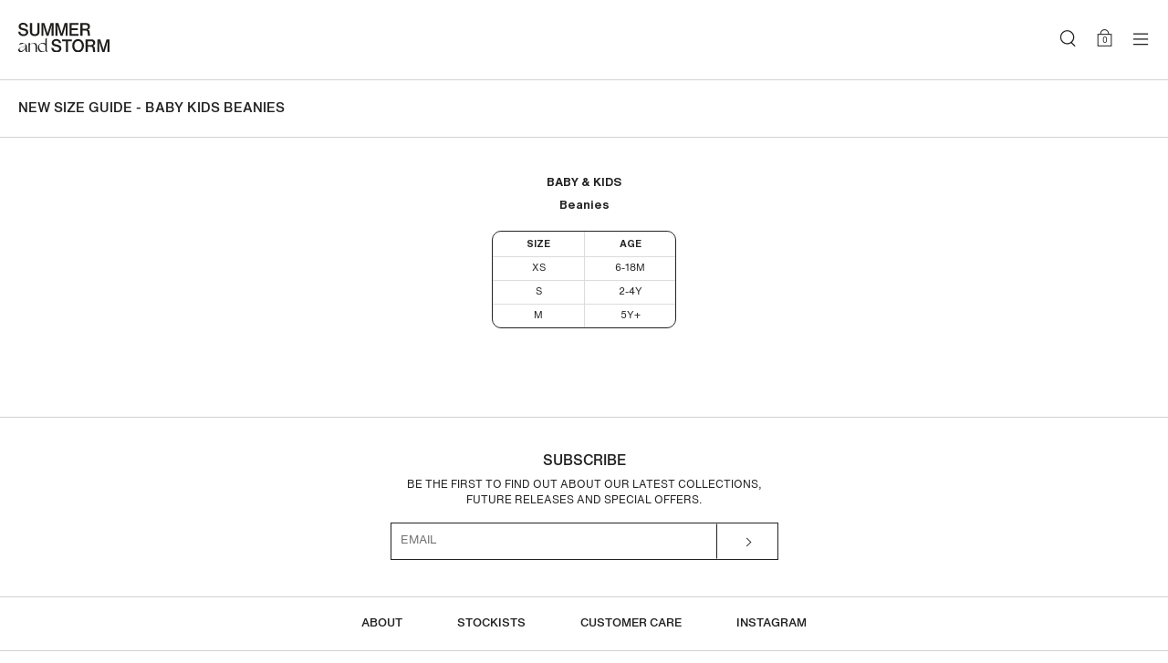

--- FILE ---
content_type: text/html; charset=utf-8
request_url: https://summerandstorm.com/pages/new-size-guide-baby-kids-beanies
body_size: 16494
content:
<!doctype html>
<!--[if IE 8]><html class="no-js lt-ie9" lang="en"> <![endif]-->
<!--[if IE 9 ]><html class="ie9 no-js"> <![endif]-->
<!--[if (gt IE 9)|!(IE)]><!--> <html class="no-js"> <!--<![endif]-->
<head><!-- hnk portfolio proof -->
<!-- Meta Pixel Code -->
<script>
  !function(f,b,e,v,n,t,s)
  {if(f.fbq)return;n=f.fbq=function(){n.callMethod?
  n.callMethod.apply(n,arguments):n.queue.push(arguments)};
  if(!f._fbq)f._fbq=n;n.push=n;n.loaded=!0;n.version='2.0';
  n.queue=[];t=b.createElement(e);t.async=!0;
  t.src=v;s=b.getElementsByTagName(e)[0];
  s.parentNode.insertBefore(t,s)}(window, document,'script',
  'https://connect.facebook.net/en_US/fbevents.js');
  fbq('init', '914597426280577');
  fbq('track', 'PageView');
</script>
<noscript><img height="1" width="1" style="display:none"
  src="https://www.facebook.com/tr?id=914597426280577&ev=PageView&noscript=1"
/></noscript>
<!-- End Meta Pixel Code -->

  <!-- Global site tag (gtag.js) - Google Analytics -->
  <script async src="https://www.googletagmanager.com/gtag/js?id=G-LG8ENFRW46"></script>
  <script>
      window.dataLayer = window.dataLayer || [];
      function gtag(){dataLayer.push(arguments);}
      gtag('js', new Date());

      gtag('config', 'G-LG8ENFRW46');
  </script>


  <!-- Basic page needs ================================================== -->
  <meta charset="utf-8">
  <meta http-equiv="X-UA-Compatible" content="IE=edge,chrome=1">

    
      <link rel="shortcut icon" href="//summerandstorm.com/cdn/shop/t/26/assets/favicon.png?v=83447808653723881551624338184" type="image/png" />
    

  <!-- Title and description ================================================== -->
  <title>
      NEW Size guide - baby kids beanies | SUMMER and STORM
  </title>

    
      <meta name="description" content="BABY &amp;amp; KIDS Beanies SIZE AGE XS 6-18M S 2-4Y M 5Y+">
    

  <!-- Helpers ================================================== -->
    <!-- /snippets/social-meta-tags.liquid -->


  <meta property="og:type" content="website">
  <meta property="og:title" content="NEW Size guide - baby kids beanies">
  
    <meta property="og:image" content="http://summerandstorm.com/cdn/shop/t/26/assets/logo.png?v=22070427627438070961624338202">
    <meta property="og:image:secure_url" content="https://summerandstorm.com/cdn/shop/t/26/assets/logo.png?v=22070427627438070961624338202">
  

<meta property="og:url" content="https://summerandstorm.com/pages/new-size-guide-baby-kids-beanies">
<meta property="og:site_name" content="SUMMER and STORM">




  <meta name="twitter:card" content="summary">



  <link rel="canonical" href="https://summerandstorm.com/pages/new-size-guide-baby-kids-beanies">
  <meta name="viewport" content="width=device-width, initial-scale=1.0, maximum-scale=1.0, user-scalable=0"/>
  <meta name="theme-color" content="#232222">

  <!-- CSS ================================================== -->
    <link href="//summerandstorm.com/cdn/shop/t/26/assets/theme.scss.css?v=164592172725198718741698194034" rel="stylesheet" type="text/css" media="all" />
    <link href="//summerandstorm.com/cdn/shop/t/26/assets/custom.scss.css?v=73243403126247742641624676909" rel="stylesheet" type="text/css" media="all" />
    <link href="//summerandstorm.com/cdn/shop/t/26/assets/mCustomScrollbar.min.css?v=144417456319105945571624338204" rel="stylesheet" type="text/css" media="all" />

  <!-- Header hook for plugins ================================================== -->
    <script>window.performance && window.performance.mark && window.performance.mark('shopify.content_for_header.start');</script><meta name="google-site-verification" content="j-BYRlXMb0WI4APQUd1nZjS0IvSR87OvopF0VQjYQew">
<meta id="shopify-digital-wallet" name="shopify-digital-wallet" content="/21039597/digital_wallets/dialog">
<meta name="shopify-checkout-api-token" content="650256ec3fac3c5c9d03dd5aad19c3f7">
<meta id="in-context-paypal-metadata" data-shop-id="21039597" data-venmo-supported="false" data-environment="production" data-locale="en_US" data-paypal-v4="true" data-currency="AUD">
<script async="async" src="/checkouts/internal/preloads.js?locale=en-AU"></script>
<link rel="preconnect" href="https://shop.app" crossorigin="anonymous">
<script async="async" src="https://shop.app/checkouts/internal/preloads.js?locale=en-AU&shop_id=21039597" crossorigin="anonymous"></script>
<script id="apple-pay-shop-capabilities" type="application/json">{"shopId":21039597,"countryCode":"AU","currencyCode":"AUD","merchantCapabilities":["supports3DS"],"merchantId":"gid:\/\/shopify\/Shop\/21039597","merchantName":"SUMMER and STORM","requiredBillingContactFields":["postalAddress","email","phone"],"requiredShippingContactFields":["postalAddress","email","phone"],"shippingType":"shipping","supportedNetworks":["visa","masterCard","amex","jcb"],"total":{"type":"pending","label":"SUMMER and STORM","amount":"1.00"},"shopifyPaymentsEnabled":true,"supportsSubscriptions":true}</script>
<script id="shopify-features" type="application/json">{"accessToken":"650256ec3fac3c5c9d03dd5aad19c3f7","betas":["rich-media-storefront-analytics"],"domain":"summerandstorm.com","predictiveSearch":true,"shopId":21039597,"locale":"en"}</script>
<script>var Shopify = Shopify || {};
Shopify.shop = "summer-and-storm.myshopify.com";
Shopify.locale = "en";
Shopify.currency = {"active":"AUD","rate":"1.0"};
Shopify.country = "AU";
Shopify.theme = {"name":"2021 - LIVE SITE (JUNE)","id":120297914442,"schema_name":null,"schema_version":null,"theme_store_id":null,"role":"main"};
Shopify.theme.handle = "null";
Shopify.theme.style = {"id":null,"handle":null};
Shopify.cdnHost = "summerandstorm.com/cdn";
Shopify.routes = Shopify.routes || {};
Shopify.routes.root = "/";</script>
<script type="module">!function(o){(o.Shopify=o.Shopify||{}).modules=!0}(window);</script>
<script>!function(o){function n(){var o=[];function n(){o.push(Array.prototype.slice.apply(arguments))}return n.q=o,n}var t=o.Shopify=o.Shopify||{};t.loadFeatures=n(),t.autoloadFeatures=n()}(window);</script>
<script>
  window.ShopifyPay = window.ShopifyPay || {};
  window.ShopifyPay.apiHost = "shop.app\/pay";
  window.ShopifyPay.redirectState = null;
</script>
<script id="shop-js-analytics" type="application/json">{"pageType":"page"}</script>
<script defer="defer" async type="module" src="//summerandstorm.com/cdn/shopifycloud/shop-js/modules/v2/client.init-shop-cart-sync_BT-GjEfc.en.esm.js"></script>
<script defer="defer" async type="module" src="//summerandstorm.com/cdn/shopifycloud/shop-js/modules/v2/chunk.common_D58fp_Oc.esm.js"></script>
<script defer="defer" async type="module" src="//summerandstorm.com/cdn/shopifycloud/shop-js/modules/v2/chunk.modal_xMitdFEc.esm.js"></script>
<script type="module">
  await import("//summerandstorm.com/cdn/shopifycloud/shop-js/modules/v2/client.init-shop-cart-sync_BT-GjEfc.en.esm.js");
await import("//summerandstorm.com/cdn/shopifycloud/shop-js/modules/v2/chunk.common_D58fp_Oc.esm.js");
await import("//summerandstorm.com/cdn/shopifycloud/shop-js/modules/v2/chunk.modal_xMitdFEc.esm.js");

  window.Shopify.SignInWithShop?.initShopCartSync?.({"fedCMEnabled":true,"windoidEnabled":true});

</script>
<script>
  window.Shopify = window.Shopify || {};
  if (!window.Shopify.featureAssets) window.Shopify.featureAssets = {};
  window.Shopify.featureAssets['shop-js'] = {"shop-cart-sync":["modules/v2/client.shop-cart-sync_DZOKe7Ll.en.esm.js","modules/v2/chunk.common_D58fp_Oc.esm.js","modules/v2/chunk.modal_xMitdFEc.esm.js"],"init-fed-cm":["modules/v2/client.init-fed-cm_B6oLuCjv.en.esm.js","modules/v2/chunk.common_D58fp_Oc.esm.js","modules/v2/chunk.modal_xMitdFEc.esm.js"],"shop-cash-offers":["modules/v2/client.shop-cash-offers_D2sdYoxE.en.esm.js","modules/v2/chunk.common_D58fp_Oc.esm.js","modules/v2/chunk.modal_xMitdFEc.esm.js"],"shop-login-button":["modules/v2/client.shop-login-button_QeVjl5Y3.en.esm.js","modules/v2/chunk.common_D58fp_Oc.esm.js","modules/v2/chunk.modal_xMitdFEc.esm.js"],"pay-button":["modules/v2/client.pay-button_DXTOsIq6.en.esm.js","modules/v2/chunk.common_D58fp_Oc.esm.js","modules/v2/chunk.modal_xMitdFEc.esm.js"],"shop-button":["modules/v2/client.shop-button_DQZHx9pm.en.esm.js","modules/v2/chunk.common_D58fp_Oc.esm.js","modules/v2/chunk.modal_xMitdFEc.esm.js"],"avatar":["modules/v2/client.avatar_BTnouDA3.en.esm.js"],"init-windoid":["modules/v2/client.init-windoid_CR1B-cfM.en.esm.js","modules/v2/chunk.common_D58fp_Oc.esm.js","modules/v2/chunk.modal_xMitdFEc.esm.js"],"init-shop-for-new-customer-accounts":["modules/v2/client.init-shop-for-new-customer-accounts_C_vY_xzh.en.esm.js","modules/v2/client.shop-login-button_QeVjl5Y3.en.esm.js","modules/v2/chunk.common_D58fp_Oc.esm.js","modules/v2/chunk.modal_xMitdFEc.esm.js"],"init-shop-email-lookup-coordinator":["modules/v2/client.init-shop-email-lookup-coordinator_BI7n9ZSv.en.esm.js","modules/v2/chunk.common_D58fp_Oc.esm.js","modules/v2/chunk.modal_xMitdFEc.esm.js"],"init-shop-cart-sync":["modules/v2/client.init-shop-cart-sync_BT-GjEfc.en.esm.js","modules/v2/chunk.common_D58fp_Oc.esm.js","modules/v2/chunk.modal_xMitdFEc.esm.js"],"shop-toast-manager":["modules/v2/client.shop-toast-manager_DiYdP3xc.en.esm.js","modules/v2/chunk.common_D58fp_Oc.esm.js","modules/v2/chunk.modal_xMitdFEc.esm.js"],"init-customer-accounts":["modules/v2/client.init-customer-accounts_D9ZNqS-Q.en.esm.js","modules/v2/client.shop-login-button_QeVjl5Y3.en.esm.js","modules/v2/chunk.common_D58fp_Oc.esm.js","modules/v2/chunk.modal_xMitdFEc.esm.js"],"init-customer-accounts-sign-up":["modules/v2/client.init-customer-accounts-sign-up_iGw4briv.en.esm.js","modules/v2/client.shop-login-button_QeVjl5Y3.en.esm.js","modules/v2/chunk.common_D58fp_Oc.esm.js","modules/v2/chunk.modal_xMitdFEc.esm.js"],"shop-follow-button":["modules/v2/client.shop-follow-button_CqMgW2wH.en.esm.js","modules/v2/chunk.common_D58fp_Oc.esm.js","modules/v2/chunk.modal_xMitdFEc.esm.js"],"checkout-modal":["modules/v2/client.checkout-modal_xHeaAweL.en.esm.js","modules/v2/chunk.common_D58fp_Oc.esm.js","modules/v2/chunk.modal_xMitdFEc.esm.js"],"shop-login":["modules/v2/client.shop-login_D91U-Q7h.en.esm.js","modules/v2/chunk.common_D58fp_Oc.esm.js","modules/v2/chunk.modal_xMitdFEc.esm.js"],"lead-capture":["modules/v2/client.lead-capture_BJmE1dJe.en.esm.js","modules/v2/chunk.common_D58fp_Oc.esm.js","modules/v2/chunk.modal_xMitdFEc.esm.js"],"payment-terms":["modules/v2/client.payment-terms_Ci9AEqFq.en.esm.js","modules/v2/chunk.common_D58fp_Oc.esm.js","modules/v2/chunk.modal_xMitdFEc.esm.js"]};
</script>
<script id="__st">var __st={"a":21039597,"offset":36000,"reqid":"9a58cfc7-6daa-4dd5-a386-9e3e978f7b50-1769281620","pageurl":"summerandstorm.com\/pages\/new-size-guide-baby-kids-beanies","s":"pages-51154124874","u":"314db7141a9f","p":"page","rtyp":"page","rid":51154124874};</script>
<script>window.ShopifyPaypalV4VisibilityTracking = true;</script>
<script id="captcha-bootstrap">!function(){'use strict';const t='contact',e='account',n='new_comment',o=[[t,t],['blogs',n],['comments',n],[t,'customer']],c=[[e,'customer_login'],[e,'guest_login'],[e,'recover_customer_password'],[e,'create_customer']],r=t=>t.map((([t,e])=>`form[action*='/${t}']:not([data-nocaptcha='true']) input[name='form_type'][value='${e}']`)).join(','),a=t=>()=>t?[...document.querySelectorAll(t)].map((t=>t.form)):[];function s(){const t=[...o],e=r(t);return a(e)}const i='password',u='form_key',d=['recaptcha-v3-token','g-recaptcha-response','h-captcha-response',i],f=()=>{try{return window.sessionStorage}catch{return}},m='__shopify_v',_=t=>t.elements[u];function p(t,e,n=!1){try{const o=window.sessionStorage,c=JSON.parse(o.getItem(e)),{data:r}=function(t){const{data:e,action:n}=t;return t[m]||n?{data:e,action:n}:{data:t,action:n}}(c);for(const[e,n]of Object.entries(r))t.elements[e]&&(t.elements[e].value=n);n&&o.removeItem(e)}catch(o){console.error('form repopulation failed',{error:o})}}const l='form_type',E='cptcha';function T(t){t.dataset[E]=!0}const w=window,h=w.document,L='Shopify',v='ce_forms',y='captcha';let A=!1;((t,e)=>{const n=(g='f06e6c50-85a8-45c8-87d0-21a2b65856fe',I='https://cdn.shopify.com/shopifycloud/storefront-forms-hcaptcha/ce_storefront_forms_captcha_hcaptcha.v1.5.2.iife.js',D={infoText:'Protected by hCaptcha',privacyText:'Privacy',termsText:'Terms'},(t,e,n)=>{const o=w[L][v],c=o.bindForm;if(c)return c(t,g,e,D).then(n);var r;o.q.push([[t,g,e,D],n]),r=I,A||(h.body.append(Object.assign(h.createElement('script'),{id:'captcha-provider',async:!0,src:r})),A=!0)});var g,I,D;w[L]=w[L]||{},w[L][v]=w[L][v]||{},w[L][v].q=[],w[L][y]=w[L][y]||{},w[L][y].protect=function(t,e){n(t,void 0,e),T(t)},Object.freeze(w[L][y]),function(t,e,n,w,h,L){const[v,y,A,g]=function(t,e,n){const i=e?o:[],u=t?c:[],d=[...i,...u],f=r(d),m=r(i),_=r(d.filter((([t,e])=>n.includes(e))));return[a(f),a(m),a(_),s()]}(w,h,L),I=t=>{const e=t.target;return e instanceof HTMLFormElement?e:e&&e.form},D=t=>v().includes(t);t.addEventListener('submit',(t=>{const e=I(t);if(!e)return;const n=D(e)&&!e.dataset.hcaptchaBound&&!e.dataset.recaptchaBound,o=_(e),c=g().includes(e)&&(!o||!o.value);(n||c)&&t.preventDefault(),c&&!n&&(function(t){try{if(!f())return;!function(t){const e=f();if(!e)return;const n=_(t);if(!n)return;const o=n.value;o&&e.removeItem(o)}(t);const e=Array.from(Array(32),(()=>Math.random().toString(36)[2])).join('');!function(t,e){_(t)||t.append(Object.assign(document.createElement('input'),{type:'hidden',name:u})),t.elements[u].value=e}(t,e),function(t,e){const n=f();if(!n)return;const o=[...t.querySelectorAll(`input[type='${i}']`)].map((({name:t})=>t)),c=[...d,...o],r={};for(const[a,s]of new FormData(t).entries())c.includes(a)||(r[a]=s);n.setItem(e,JSON.stringify({[m]:1,action:t.action,data:r}))}(t,e)}catch(e){console.error('failed to persist form',e)}}(e),e.submit())}));const S=(t,e)=>{t&&!t.dataset[E]&&(n(t,e.some((e=>e===t))),T(t))};for(const o of['focusin','change'])t.addEventListener(o,(t=>{const e=I(t);D(e)&&S(e,y())}));const B=e.get('form_key'),M=e.get(l),P=B&&M;t.addEventListener('DOMContentLoaded',(()=>{const t=y();if(P)for(const e of t)e.elements[l].value===M&&p(e,B);[...new Set([...A(),...v().filter((t=>'true'===t.dataset.shopifyCaptcha))])].forEach((e=>S(e,t)))}))}(h,new URLSearchParams(w.location.search),n,t,e,['guest_login'])})(!0,!0)}();</script>
<script integrity="sha256-4kQ18oKyAcykRKYeNunJcIwy7WH5gtpwJnB7kiuLZ1E=" data-source-attribution="shopify.loadfeatures" defer="defer" src="//summerandstorm.com/cdn/shopifycloud/storefront/assets/storefront/load_feature-a0a9edcb.js" crossorigin="anonymous"></script>
<script crossorigin="anonymous" defer="defer" src="//summerandstorm.com/cdn/shopifycloud/storefront/assets/shopify_pay/storefront-65b4c6d7.js?v=20250812"></script>
<script data-source-attribution="shopify.dynamic_checkout.dynamic.init">var Shopify=Shopify||{};Shopify.PaymentButton=Shopify.PaymentButton||{isStorefrontPortableWallets:!0,init:function(){window.Shopify.PaymentButton.init=function(){};var t=document.createElement("script");t.src="https://summerandstorm.com/cdn/shopifycloud/portable-wallets/latest/portable-wallets.en.js",t.type="module",document.head.appendChild(t)}};
</script>
<script data-source-attribution="shopify.dynamic_checkout.buyer_consent">
  function portableWalletsHideBuyerConsent(e){var t=document.getElementById("shopify-buyer-consent"),n=document.getElementById("shopify-subscription-policy-button");t&&n&&(t.classList.add("hidden"),t.setAttribute("aria-hidden","true"),n.removeEventListener("click",e))}function portableWalletsShowBuyerConsent(e){var t=document.getElementById("shopify-buyer-consent"),n=document.getElementById("shopify-subscription-policy-button");t&&n&&(t.classList.remove("hidden"),t.removeAttribute("aria-hidden"),n.addEventListener("click",e))}window.Shopify?.PaymentButton&&(window.Shopify.PaymentButton.hideBuyerConsent=portableWalletsHideBuyerConsent,window.Shopify.PaymentButton.showBuyerConsent=portableWalletsShowBuyerConsent);
</script>
<script data-source-attribution="shopify.dynamic_checkout.cart.bootstrap">document.addEventListener("DOMContentLoaded",(function(){function t(){return document.querySelector("shopify-accelerated-checkout-cart, shopify-accelerated-checkout")}if(t())Shopify.PaymentButton.init();else{new MutationObserver((function(e,n){t()&&(Shopify.PaymentButton.init(),n.disconnect())})).observe(document.body,{childList:!0,subtree:!0})}}));
</script>
<link id="shopify-accelerated-checkout-styles" rel="stylesheet" media="screen" href="https://summerandstorm.com/cdn/shopifycloud/portable-wallets/latest/accelerated-checkout-backwards-compat.css" crossorigin="anonymous">
<style id="shopify-accelerated-checkout-cart">
        #shopify-buyer-consent {
  margin-top: 1em;
  display: inline-block;
  width: 100%;
}

#shopify-buyer-consent.hidden {
  display: none;
}

#shopify-subscription-policy-button {
  background: none;
  border: none;
  padding: 0;
  text-decoration: underline;
  font-size: inherit;
  cursor: pointer;
}

#shopify-subscription-policy-button::before {
  box-shadow: none;
}

      </style>

<script>window.performance && window.performance.mark && window.performance.mark('shopify.content_for_header.end');</script>
    <!-- /snippets/oldIE-js.liquid -->


<!--[if lt IE 9]>
<script src="//cdnjs.cloudflare.com/ajax/libs/html5shiv/3.7.2/html5shiv.min.js" type="text/javascript"></script>
<script src="//summerandstorm.com/cdn/shop/t/26/assets/respond.min.js?v=52248677837542619231624338206" type="text/javascript"></script>
<link href="//summerandstorm.com/cdn/shop/t/26/assets/respond-proxy.html" id="respond-proxy" rel="respond-proxy" />
<link href="//summerandstorm.com/search?q=5bc512077f5c5ce26b593d48f14d6c5e" id="respond-redirect" rel="respond-redirect" />
<script src="//summerandstorm.com/search?q=5bc512077f5c5ce26b593d48f14d6c5e" type="text/javascript"></script>
<![endif]-->




    <script src="//ajax.googleapis.com/ajax/libs/jquery/1.12.4/jquery.min.js" type="text/javascript"></script>

  <script>
      var theme = {
          moneyFormat: "\u003cspan class=money\u003e${{amount}}\u003c\/span\u003e"
      }
      $.cookie = function(key, value, options) {
          if (arguments.length > 1 && (!/Object/.test(Object.prototype.toString.call(value)) || value === null || value === undefined)) {
              options = $.extend({}, options);
              if (value === null || value === undefined) {
                  options.expires = -1
              }
              if (typeof options.expires === 'number') {
                  var days = options.expires,
                      t = options.expires = new Date();
                  t.setDate(t.getDate() + days)
              }
              value = String(value);
              return (document.cookie = [encodeURIComponent(key), '=', options.raw ? value : encodeURIComponent(value), options.expires ? '; expires=' + options.expires.toUTCString() : '', options.path ? '; path=' + options.path : '', options.domain ? '; domain=' + options.domain : '', options.secure ? '; secure' : ''].join(''))
          }
          options = value || {};
          var decode = options.raw ? function(s) {
              return s
          } : decodeURIComponent;
          var pairs = document.cookie.split('; ');
          for (var i = 0, pair; pair = pairs[i] && pairs[i].split('='); i++) {
              if (decode(pair[0]) === key) return decode(pair[1] || '')
          }
          return null
      }
  </script>


    <script src="//summerandstorm.com/cdn/shop/t/26/assets/modernizr.min.js?v=137617515274177302221624338205" type="text/javascript"></script>
    <script src="//summerandstorm.com/cdn/shop/t/26/assets/jquery.mCustomScrollbar.concat.min.js?v=86837789587117884351624338198" type="text/javascript"></script>
    <script src="//summerandstorm.com/cdn/shop/t/26/assets/lazysizes.min.js?v=67552660816256178421624338200" type="text/javascript"></script>
    <script src="//summerandstorm.com/cdn/shop/t/26/assets/ls.parent-fit.min.js?v=52167522745865116261624338203" type="text/javascript"></script>
    <script src="//summerandstorm.com/cdn/shop/t/26/assets/ls.respimg.min.js?v=120461506364140264151624338203" type="text/javascript"></script>

    

    

    
<script src="https://multifbpixels.website/pull/summer-and-storm.myshopify.com/hook.js?1646218130" defer="defer"></script><!-- BEGIN app block: shopify://apps/klaviyo-email-marketing-sms/blocks/klaviyo-onsite-embed/2632fe16-c075-4321-a88b-50b567f42507 -->












  <script async src="https://static.klaviyo.com/onsite/js/QNq9mV/klaviyo.js?company_id=QNq9mV"></script>
  <script>!function(){if(!window.klaviyo){window._klOnsite=window._klOnsite||[];try{window.klaviyo=new Proxy({},{get:function(n,i){return"push"===i?function(){var n;(n=window._klOnsite).push.apply(n,arguments)}:function(){for(var n=arguments.length,o=new Array(n),w=0;w<n;w++)o[w]=arguments[w];var t="function"==typeof o[o.length-1]?o.pop():void 0,e=new Promise((function(n){window._klOnsite.push([i].concat(o,[function(i){t&&t(i),n(i)}]))}));return e}}})}catch(n){window.klaviyo=window.klaviyo||[],window.klaviyo.push=function(){var n;(n=window._klOnsite).push.apply(n,arguments)}}}}();</script>

  




  <script>
    window.klaviyoReviewsProductDesignMode = false
  </script>







<!-- END app block --><!-- BEGIN app block: shopify://apps/sb-multi-pixels/blocks/app-embed/40a16300-89a3-4e21-943b-e2c31e744e27 --><script type="text/javascript">
  if (! window['SocialMediaPixelData']) {
    var SocialMediaPixelData = {
      shop: "summerandstorm.com",
      pixels: []
    };
  }</script>



<script src="https://cdn.shopify.com/extensions/019bdb64-0fd7-730b-8374-1bf1d784ba2f/multipixel-shopify-app-34/assets/tracker.js"defer></script><!-- END app block --><script src="https://cdn.shopify.com/extensions/1f4abaa4-78d0-4a1b-8f4f-540f3b184aab/yotpo-email-marketing-sms-23/assets/forms-loader.js" type="text/javascript" defer="defer"></script>
<link href="https://monorail-edge.shopifysvc.com" rel="dns-prefetch">
<script>(function(){if ("sendBeacon" in navigator && "performance" in window) {try {var session_token_from_headers = performance.getEntriesByType('navigation')[0].serverTiming.find(x => x.name == '_s').description;} catch {var session_token_from_headers = undefined;}var session_cookie_matches = document.cookie.match(/_shopify_s=([^;]*)/);var session_token_from_cookie = session_cookie_matches && session_cookie_matches.length === 2 ? session_cookie_matches[1] : "";var session_token = session_token_from_headers || session_token_from_cookie || "";function handle_abandonment_event(e) {var entries = performance.getEntries().filter(function(entry) {return /monorail-edge.shopifysvc.com/.test(entry.name);});if (!window.abandonment_tracked && entries.length === 0) {window.abandonment_tracked = true;var currentMs = Date.now();var navigation_start = performance.timing.navigationStart;var payload = {shop_id: 21039597,url: window.location.href,navigation_start,duration: currentMs - navigation_start,session_token,page_type: "page"};window.navigator.sendBeacon("https://monorail-edge.shopifysvc.com/v1/produce", JSON.stringify({schema_id: "online_store_buyer_site_abandonment/1.1",payload: payload,metadata: {event_created_at_ms: currentMs,event_sent_at_ms: currentMs}}));}}window.addEventListener('pagehide', handle_abandonment_event);}}());</script>
<script id="web-pixels-manager-setup">(function e(e,d,r,n,o){if(void 0===o&&(o={}),!Boolean(null===(a=null===(i=window.Shopify)||void 0===i?void 0:i.analytics)||void 0===a?void 0:a.replayQueue)){var i,a;window.Shopify=window.Shopify||{};var t=window.Shopify;t.analytics=t.analytics||{};var s=t.analytics;s.replayQueue=[],s.publish=function(e,d,r){return s.replayQueue.push([e,d,r]),!0};try{self.performance.mark("wpm:start")}catch(e){}var l=function(){var e={modern:/Edge?\/(1{2}[4-9]|1[2-9]\d|[2-9]\d{2}|\d{4,})\.\d+(\.\d+|)|Firefox\/(1{2}[4-9]|1[2-9]\d|[2-9]\d{2}|\d{4,})\.\d+(\.\d+|)|Chrom(ium|e)\/(9{2}|\d{3,})\.\d+(\.\d+|)|(Maci|X1{2}).+ Version\/(15\.\d+|(1[6-9]|[2-9]\d|\d{3,})\.\d+)([,.]\d+|)( \(\w+\)|)( Mobile\/\w+|) Safari\/|Chrome.+OPR\/(9{2}|\d{3,})\.\d+\.\d+|(CPU[ +]OS|iPhone[ +]OS|CPU[ +]iPhone|CPU IPhone OS|CPU iPad OS)[ +]+(15[._]\d+|(1[6-9]|[2-9]\d|\d{3,})[._]\d+)([._]\d+|)|Android:?[ /-](13[3-9]|1[4-9]\d|[2-9]\d{2}|\d{4,})(\.\d+|)(\.\d+|)|Android.+Firefox\/(13[5-9]|1[4-9]\d|[2-9]\d{2}|\d{4,})\.\d+(\.\d+|)|Android.+Chrom(ium|e)\/(13[3-9]|1[4-9]\d|[2-9]\d{2}|\d{4,})\.\d+(\.\d+|)|SamsungBrowser\/([2-9]\d|\d{3,})\.\d+/,legacy:/Edge?\/(1[6-9]|[2-9]\d|\d{3,})\.\d+(\.\d+|)|Firefox\/(5[4-9]|[6-9]\d|\d{3,})\.\d+(\.\d+|)|Chrom(ium|e)\/(5[1-9]|[6-9]\d|\d{3,})\.\d+(\.\d+|)([\d.]+$|.*Safari\/(?![\d.]+ Edge\/[\d.]+$))|(Maci|X1{2}).+ Version\/(10\.\d+|(1[1-9]|[2-9]\d|\d{3,})\.\d+)([,.]\d+|)( \(\w+\)|)( Mobile\/\w+|) Safari\/|Chrome.+OPR\/(3[89]|[4-9]\d|\d{3,})\.\d+\.\d+|(CPU[ +]OS|iPhone[ +]OS|CPU[ +]iPhone|CPU IPhone OS|CPU iPad OS)[ +]+(10[._]\d+|(1[1-9]|[2-9]\d|\d{3,})[._]\d+)([._]\d+|)|Android:?[ /-](13[3-9]|1[4-9]\d|[2-9]\d{2}|\d{4,})(\.\d+|)(\.\d+|)|Mobile Safari.+OPR\/([89]\d|\d{3,})\.\d+\.\d+|Android.+Firefox\/(13[5-9]|1[4-9]\d|[2-9]\d{2}|\d{4,})\.\d+(\.\d+|)|Android.+Chrom(ium|e)\/(13[3-9]|1[4-9]\d|[2-9]\d{2}|\d{4,})\.\d+(\.\d+|)|Android.+(UC? ?Browser|UCWEB|U3)[ /]?(15\.([5-9]|\d{2,})|(1[6-9]|[2-9]\d|\d{3,})\.\d+)\.\d+|SamsungBrowser\/(5\.\d+|([6-9]|\d{2,})\.\d+)|Android.+MQ{2}Browser\/(14(\.(9|\d{2,})|)|(1[5-9]|[2-9]\d|\d{3,})(\.\d+|))(\.\d+|)|K[Aa][Ii]OS\/(3\.\d+|([4-9]|\d{2,})\.\d+)(\.\d+|)/},d=e.modern,r=e.legacy,n=navigator.userAgent;return n.match(d)?"modern":n.match(r)?"legacy":"unknown"}(),u="modern"===l?"modern":"legacy",c=(null!=n?n:{modern:"",legacy:""})[u],f=function(e){return[e.baseUrl,"/wpm","/b",e.hashVersion,"modern"===e.buildTarget?"m":"l",".js"].join("")}({baseUrl:d,hashVersion:r,buildTarget:u}),m=function(e){var d=e.version,r=e.bundleTarget,n=e.surface,o=e.pageUrl,i=e.monorailEndpoint;return{emit:function(e){var a=e.status,t=e.errorMsg,s=(new Date).getTime(),l=JSON.stringify({metadata:{event_sent_at_ms:s},events:[{schema_id:"web_pixels_manager_load/3.1",payload:{version:d,bundle_target:r,page_url:o,status:a,surface:n,error_msg:t},metadata:{event_created_at_ms:s}}]});if(!i)return console&&console.warn&&console.warn("[Web Pixels Manager] No Monorail endpoint provided, skipping logging."),!1;try{return self.navigator.sendBeacon.bind(self.navigator)(i,l)}catch(e){}var u=new XMLHttpRequest;try{return u.open("POST",i,!0),u.setRequestHeader("Content-Type","text/plain"),u.send(l),!0}catch(e){return console&&console.warn&&console.warn("[Web Pixels Manager] Got an unhandled error while logging to Monorail."),!1}}}}({version:r,bundleTarget:l,surface:e.surface,pageUrl:self.location.href,monorailEndpoint:e.monorailEndpoint});try{o.browserTarget=l,function(e){var d=e.src,r=e.async,n=void 0===r||r,o=e.onload,i=e.onerror,a=e.sri,t=e.scriptDataAttributes,s=void 0===t?{}:t,l=document.createElement("script"),u=document.querySelector("head"),c=document.querySelector("body");if(l.async=n,l.src=d,a&&(l.integrity=a,l.crossOrigin="anonymous"),s)for(var f in s)if(Object.prototype.hasOwnProperty.call(s,f))try{l.dataset[f]=s[f]}catch(e){}if(o&&l.addEventListener("load",o),i&&l.addEventListener("error",i),u)u.appendChild(l);else{if(!c)throw new Error("Did not find a head or body element to append the script");c.appendChild(l)}}({src:f,async:!0,onload:function(){if(!function(){var e,d;return Boolean(null===(d=null===(e=window.Shopify)||void 0===e?void 0:e.analytics)||void 0===d?void 0:d.initialized)}()){var d=window.webPixelsManager.init(e)||void 0;if(d){var r=window.Shopify.analytics;r.replayQueue.forEach((function(e){var r=e[0],n=e[1],o=e[2];d.publishCustomEvent(r,n,o)})),r.replayQueue=[],r.publish=d.publishCustomEvent,r.visitor=d.visitor,r.initialized=!0}}},onerror:function(){return m.emit({status:"failed",errorMsg:"".concat(f," has failed to load")})},sri:function(e){var d=/^sha384-[A-Za-z0-9+/=]+$/;return"string"==typeof e&&d.test(e)}(c)?c:"",scriptDataAttributes:o}),m.emit({status:"loading"})}catch(e){m.emit({status:"failed",errorMsg:(null==e?void 0:e.message)||"Unknown error"})}}})({shopId: 21039597,storefrontBaseUrl: "https://summerandstorm.com",extensionsBaseUrl: "https://extensions.shopifycdn.com/cdn/shopifycloud/web-pixels-manager",monorailEndpoint: "https://monorail-edge.shopifysvc.com/unstable/produce_batch",surface: "storefront-renderer",enabledBetaFlags: ["2dca8a86"],webPixelsConfigList: [{"id":"1531248714","configuration":"{\"accountID\":\"QNq9mV\",\"webPixelConfig\":\"eyJlbmFibGVBZGRlZFRvQ2FydEV2ZW50cyI6IHRydWV9\"}","eventPayloadVersion":"v1","runtimeContext":"STRICT","scriptVersion":"524f6c1ee37bacdca7657a665bdca589","type":"APP","apiClientId":123074,"privacyPurposes":["ANALYTICS","MARKETING"],"dataSharingAdjustments":{"protectedCustomerApprovalScopes":["read_customer_address","read_customer_email","read_customer_name","read_customer_personal_data","read_customer_phone"]}},{"id":"383713354","configuration":"{\"config\":\"{\\\"pixel_id\\\":\\\"G-7NZQPFC97S\\\",\\\"target_country\\\":\\\"AU\\\",\\\"gtag_events\\\":[{\\\"type\\\":\\\"begin_checkout\\\",\\\"action_label\\\":\\\"G-7NZQPFC97S\\\"},{\\\"type\\\":\\\"search\\\",\\\"action_label\\\":\\\"G-7NZQPFC97S\\\"},{\\\"type\\\":\\\"view_item\\\",\\\"action_label\\\":[\\\"G-7NZQPFC97S\\\",\\\"MC-ZND3KTR1QK\\\"]},{\\\"type\\\":\\\"purchase\\\",\\\"action_label\\\":[\\\"G-7NZQPFC97S\\\",\\\"MC-ZND3KTR1QK\\\"]},{\\\"type\\\":\\\"page_view\\\",\\\"action_label\\\":[\\\"G-7NZQPFC97S\\\",\\\"MC-ZND3KTR1QK\\\"]},{\\\"type\\\":\\\"add_payment_info\\\",\\\"action_label\\\":\\\"G-7NZQPFC97S\\\"},{\\\"type\\\":\\\"add_to_cart\\\",\\\"action_label\\\":\\\"G-7NZQPFC97S\\\"}],\\\"enable_monitoring_mode\\\":false}\"}","eventPayloadVersion":"v1","runtimeContext":"OPEN","scriptVersion":"b2a88bafab3e21179ed38636efcd8a93","type":"APP","apiClientId":1780363,"privacyPurposes":[],"dataSharingAdjustments":{"protectedCustomerApprovalScopes":["read_customer_address","read_customer_email","read_customer_name","read_customer_personal_data","read_customer_phone"]}},{"id":"141656138","configuration":"{\"pixel_id\":\"227142806796865\",\"pixel_type\":\"facebook_pixel\"}","eventPayloadVersion":"v1","runtimeContext":"OPEN","scriptVersion":"ca16bc87fe92b6042fbaa3acc2fbdaa6","type":"APP","apiClientId":2329312,"privacyPurposes":["ANALYTICS","MARKETING","SALE_OF_DATA"],"dataSharingAdjustments":{"protectedCustomerApprovalScopes":["read_customer_address","read_customer_email","read_customer_name","read_customer_personal_data","read_customer_phone"]}},{"id":"105480266","configuration":"{\"tagID\":\"2612722658688\"}","eventPayloadVersion":"v1","runtimeContext":"STRICT","scriptVersion":"18031546ee651571ed29edbe71a3550b","type":"APP","apiClientId":3009811,"privacyPurposes":["ANALYTICS","MARKETING","SALE_OF_DATA"],"dataSharingAdjustments":{"protectedCustomerApprovalScopes":["read_customer_address","read_customer_email","read_customer_name","read_customer_personal_data","read_customer_phone"]}},{"id":"shopify-app-pixel","configuration":"{}","eventPayloadVersion":"v1","runtimeContext":"STRICT","scriptVersion":"0450","apiClientId":"shopify-pixel","type":"APP","privacyPurposes":["ANALYTICS","MARKETING"]},{"id":"shopify-custom-pixel","eventPayloadVersion":"v1","runtimeContext":"LAX","scriptVersion":"0450","apiClientId":"shopify-pixel","type":"CUSTOM","privacyPurposes":["ANALYTICS","MARKETING"]}],isMerchantRequest: false,initData: {"shop":{"name":"SUMMER and STORM","paymentSettings":{"currencyCode":"AUD"},"myshopifyDomain":"summer-and-storm.myshopify.com","countryCode":"AU","storefrontUrl":"https:\/\/summerandstorm.com"},"customer":null,"cart":null,"checkout":null,"productVariants":[],"purchasingCompany":null},},"https://summerandstorm.com/cdn","fcfee988w5aeb613cpc8e4bc33m6693e112",{"modern":"","legacy":""},{"shopId":"21039597","storefrontBaseUrl":"https:\/\/summerandstorm.com","extensionBaseUrl":"https:\/\/extensions.shopifycdn.com\/cdn\/shopifycloud\/web-pixels-manager","surface":"storefront-renderer","enabledBetaFlags":"[\"2dca8a86\"]","isMerchantRequest":"false","hashVersion":"fcfee988w5aeb613cpc8e4bc33m6693e112","publish":"custom","events":"[[\"page_viewed\",{}]]"});</script><script>
  window.ShopifyAnalytics = window.ShopifyAnalytics || {};
  window.ShopifyAnalytics.meta = window.ShopifyAnalytics.meta || {};
  window.ShopifyAnalytics.meta.currency = 'AUD';
  var meta = {"page":{"pageType":"page","resourceType":"page","resourceId":51154124874,"requestId":"9a58cfc7-6daa-4dd5-a386-9e3e978f7b50-1769281620"}};
  for (var attr in meta) {
    window.ShopifyAnalytics.meta[attr] = meta[attr];
  }
</script>
<script class="analytics">
  (function () {
    var customDocumentWrite = function(content) {
      var jquery = null;

      if (window.jQuery) {
        jquery = window.jQuery;
      } else if (window.Checkout && window.Checkout.$) {
        jquery = window.Checkout.$;
      }

      if (jquery) {
        jquery('body').append(content);
      }
    };

    var hasLoggedConversion = function(token) {
      if (token) {
        return document.cookie.indexOf('loggedConversion=' + token) !== -1;
      }
      return false;
    }

    var setCookieIfConversion = function(token) {
      if (token) {
        var twoMonthsFromNow = new Date(Date.now());
        twoMonthsFromNow.setMonth(twoMonthsFromNow.getMonth() + 2);

        document.cookie = 'loggedConversion=' + token + '; expires=' + twoMonthsFromNow;
      }
    }

    var trekkie = window.ShopifyAnalytics.lib = window.trekkie = window.trekkie || [];
    if (trekkie.integrations) {
      return;
    }
    trekkie.methods = [
      'identify',
      'page',
      'ready',
      'track',
      'trackForm',
      'trackLink'
    ];
    trekkie.factory = function(method) {
      return function() {
        var args = Array.prototype.slice.call(arguments);
        args.unshift(method);
        trekkie.push(args);
        return trekkie;
      };
    };
    for (var i = 0; i < trekkie.methods.length; i++) {
      var key = trekkie.methods[i];
      trekkie[key] = trekkie.factory(key);
    }
    trekkie.load = function(config) {
      trekkie.config = config || {};
      trekkie.config.initialDocumentCookie = document.cookie;
      var first = document.getElementsByTagName('script')[0];
      var script = document.createElement('script');
      script.type = 'text/javascript';
      script.onerror = function(e) {
        var scriptFallback = document.createElement('script');
        scriptFallback.type = 'text/javascript';
        scriptFallback.onerror = function(error) {
                var Monorail = {
      produce: function produce(monorailDomain, schemaId, payload) {
        var currentMs = new Date().getTime();
        var event = {
          schema_id: schemaId,
          payload: payload,
          metadata: {
            event_created_at_ms: currentMs,
            event_sent_at_ms: currentMs
          }
        };
        return Monorail.sendRequest("https://" + monorailDomain + "/v1/produce", JSON.stringify(event));
      },
      sendRequest: function sendRequest(endpointUrl, payload) {
        // Try the sendBeacon API
        if (window && window.navigator && typeof window.navigator.sendBeacon === 'function' && typeof window.Blob === 'function' && !Monorail.isIos12()) {
          var blobData = new window.Blob([payload], {
            type: 'text/plain'
          });

          if (window.navigator.sendBeacon(endpointUrl, blobData)) {
            return true;
          } // sendBeacon was not successful

        } // XHR beacon

        var xhr = new XMLHttpRequest();

        try {
          xhr.open('POST', endpointUrl);
          xhr.setRequestHeader('Content-Type', 'text/plain');
          xhr.send(payload);
        } catch (e) {
          console.log(e);
        }

        return false;
      },
      isIos12: function isIos12() {
        return window.navigator.userAgent.lastIndexOf('iPhone; CPU iPhone OS 12_') !== -1 || window.navigator.userAgent.lastIndexOf('iPad; CPU OS 12_') !== -1;
      }
    };
    Monorail.produce('monorail-edge.shopifysvc.com',
      'trekkie_storefront_load_errors/1.1',
      {shop_id: 21039597,
      theme_id: 120297914442,
      app_name: "storefront",
      context_url: window.location.href,
      source_url: "//summerandstorm.com/cdn/s/trekkie.storefront.8d95595f799fbf7e1d32231b9a28fd43b70c67d3.min.js"});

        };
        scriptFallback.async = true;
        scriptFallback.src = '//summerandstorm.com/cdn/s/trekkie.storefront.8d95595f799fbf7e1d32231b9a28fd43b70c67d3.min.js';
        first.parentNode.insertBefore(scriptFallback, first);
      };
      script.async = true;
      script.src = '//summerandstorm.com/cdn/s/trekkie.storefront.8d95595f799fbf7e1d32231b9a28fd43b70c67d3.min.js';
      first.parentNode.insertBefore(script, first);
    };
    trekkie.load(
      {"Trekkie":{"appName":"storefront","development":false,"defaultAttributes":{"shopId":21039597,"isMerchantRequest":null,"themeId":120297914442,"themeCityHash":"4641795383299707540","contentLanguage":"en","currency":"AUD","eventMetadataId":"4749c4ab-cb16-43f0-992b-3c23af7de4ad"},"isServerSideCookieWritingEnabled":true,"monorailRegion":"shop_domain","enabledBetaFlags":["65f19447"]},"Session Attribution":{},"S2S":{"facebookCapiEnabled":true,"source":"trekkie-storefront-renderer","apiClientId":580111}}
    );

    var loaded = false;
    trekkie.ready(function() {
      if (loaded) return;
      loaded = true;

      window.ShopifyAnalytics.lib = window.trekkie;

      var originalDocumentWrite = document.write;
      document.write = customDocumentWrite;
      try { window.ShopifyAnalytics.merchantGoogleAnalytics.call(this); } catch(error) {};
      document.write = originalDocumentWrite;

      window.ShopifyAnalytics.lib.page(null,{"pageType":"page","resourceType":"page","resourceId":51154124874,"requestId":"9a58cfc7-6daa-4dd5-a386-9e3e978f7b50-1769281620","shopifyEmitted":true});

      var match = window.location.pathname.match(/checkouts\/(.+)\/(thank_you|post_purchase)/)
      var token = match? match[1]: undefined;
      if (!hasLoggedConversion(token)) {
        setCookieIfConversion(token);
        
      }
    });


        var eventsListenerScript = document.createElement('script');
        eventsListenerScript.async = true;
        eventsListenerScript.src = "//summerandstorm.com/cdn/shopifycloud/storefront/assets/shop_events_listener-3da45d37.js";
        document.getElementsByTagName('head')[0].appendChild(eventsListenerScript);

})();</script>
  <script>
  if (!window.ga || (window.ga && typeof window.ga !== 'function')) {
    window.ga = function ga() {
      (window.ga.q = window.ga.q || []).push(arguments);
      if (window.Shopify && window.Shopify.analytics && typeof window.Shopify.analytics.publish === 'function') {
        window.Shopify.analytics.publish("ga_stub_called", {}, {sendTo: "google_osp_migration"});
      }
      console.error("Shopify's Google Analytics stub called with:", Array.from(arguments), "\nSee https://help.shopify.com/manual/promoting-marketing/pixels/pixel-migration#google for more information.");
    };
    if (window.Shopify && window.Shopify.analytics && typeof window.Shopify.analytics.publish === 'function') {
      window.Shopify.analytics.publish("ga_stub_initialized", {}, {sendTo: "google_osp_migration"});
    }
  }
</script>
<script
  defer
  src="https://summerandstorm.com/cdn/shopifycloud/perf-kit/shopify-perf-kit-3.0.4.min.js"
  data-application="storefront-renderer"
  data-shop-id="21039597"
  data-render-region="gcp-us-central1"
  data-page-type="page"
  data-theme-instance-id="120297914442"
  data-theme-name=""
  data-theme-version=""
  data-monorail-region="shop_domain"
  data-resource-timing-sampling-rate="10"
  data-shs="true"
  data-shs-beacon="true"
  data-shs-export-with-fetch="true"
  data-shs-logs-sample-rate="1"
  data-shs-beacon-endpoint="https://summerandstorm.com/api/collect"
></script>
</head>

<body id="new-size-guide-baby-kids-beanies" class="template-page">


  <div id="CartDrawer" class="drawer drawer--right">
    <div class="mobile-menu_top d-flex align-items-center justify-content-end">
      <div class="title-bag">BAG (0)</div>

      <div class="navtop-actions align-items-end">
        <div class="site-nav--mobile">
          <span class="js-drawer-close"><svg xmlns="http://www.w3.org/2000/svg" width="10.124" height="10.121" viewBox="0 0 10.124 10.121">
  <g id="_x37_12-_close__x2C__cross__x2C__cancel__x2C_" transform="translate(-25.678 -25.753)">
    <g transform="translate(26.739 26.814)">
      <line  x1="8.003" y2="8" transform="translate(0 0)" fill="none" stroke="#000" stroke-linecap="round" stroke-linejoin="round" stroke-miterlimit="2.613" stroke-width="1.5"/>
      <line  x1="8.003" y1="8" transform="translate(0 0)" fill="none" stroke="#000" stroke-linecap="round" stroke-linejoin="round" stroke-miterlimit="2.613" stroke-width="1.5"/>
    </g>
  </g>
</svg>
</span>
        </div>
      </div>
    </div>
    <div id="CartContainer">




<div id="sidebar-cart">
<div class="cart-loader"></div>

  <form class="Cart Drawer__Content drawer-js" action="/cart" method="POST" novalidate>
    <div class="Drawer__Main" data-scrollable>
        <div class="mini-header" data-icount="0"></div><p class="Cart__Empty Heading u-h5">Your bag is currently empty.</p>
        
        

        

        

        

        

        
        
        

    </div></form>
</div></div>
  </div>


<div id="NavDrawer" class="drawer drawer--left">
  <div class="mobile-menu_top d-flex align-items-center justify-content-end">
    <div class="logo-nav">
        
          <a href="/" itemprop="url" class="site-header__logo-link">
            <img src="//summerandstorm.com/cdn/shop/t/26/assets/logo.svg?v=92686805403972180041624338202" alt="SUMMER and STORM" itemprop="logo">
          </a>
        
    </div>
    <div class="navtop-actions d-flex align-items-end">
      <div class="search">
          <span class="search_icon">
            <i class="icon ss-icon-search"></i>
          </span>
      </div>
      <div class="cart-top">
        <a href="/cart" class="js-drawer-open-right cart-top_icon" aria-controls="CartDrawer" aria-expanded="false">
            <span class="icon-fallback-text">
              <i class="icon ss-icon-bag"></i>
            </span>
          <span class="count-cart">0</span>
        </a>
      </div>
      <div class="site-nav--mobile">
        <span class="js-drawer-close"><i class="icon ss-icon-menuclose"></i></span>
      </div>
    </div>
  </div>
  <div id="_mobile_menu">
    <ul class="site-nav">
        
            
              <li class="nav__item level-1">
                <a href="/collections/new-in" class="nav__link">NEW IN</a>
              </li>
            
        
            
              <li class="nav__item level-1 has-submenu" aria-haspopup="true">
                <a href="/collections/baby-all-baby" class="nav__link">BABY</a>
                <div class="submenu-content">
                  <div class="btn-back">Back</div>
                  <div class="title-parent">BABY</div>
                  <ul class="nav__sublist">
                      
                        <li class="nav__item level-2">
                          <a href="/collections/baby-new-in" class="nav__link">NEW IN</a>
                        </li>
                      
                        <li class="nav__item level-2">
                          <a href="/collections/rompers" class="nav__link">BODYSUITS</a>
                        </li>
                      
                        <li class="nav__item level-2">
                          <a href="/collections/baby-sun-hats" class="nav__link">ACCESSORIES</a>
                        </li>
                      
                        <li class="nav__item level-2">
                          <a href="/collections/toys" class="nav__link">TOYS</a>
                        </li>
                      
                        <li class="nav__item level-2">
                          <a href="/collections/baby-organic-basics" class="nav__link">ORGANIC BASICS</a>
                        </li>
                      
                        <li class="nav__item level-2">
                          <a href="/collections/baby-all-baby" class="nav__link">ALL BABY</a>
                        </li>
                      
                  </ul>
                </div>
              </li>
            
        
            
              <li class="nav__item level-1 has-submenu" aria-haspopup="true">
                <a href="/collections/kids-all-kids" class="nav__link">KIDS</a>
                <div class="submenu-content">
                  <div class="btn-back">Back</div>
                  <div class="title-parent">KIDS</div>
                  <ul class="nav__sublist">
                      
                        <li class="nav__item level-2">
                          <a href="/collections/kids-new-in" class="nav__link">NEW IN</a>
                        </li>
                      
                        <li class="nav__item level-2">
                          <a href="/collections/sun-hats" class="nav__link">HATS</a>
                        </li>
                      
                        <li class="nav__item level-2">
                          <a href="/collections/kids-knitwear" class="nav__link">KNITWEAR</a>
                        </li>
                      
                        <li class="nav__item level-2">
                          <a href="/collections/kids-organic-basics" class="nav__link">ORGANIC BASICS</a>
                        </li>
                      
                        <li class="nav__item level-2">
                          <a href="/collections/kids-all-kids" class="nav__link">ALL KIDS</a>
                        </li>
                      
                  </ul>
                </div>
              </li>
            
        
            
              <li class="nav__item level-1 has-submenu" aria-haspopup="true">
                <a href="/collections/women" class="nav__link">WOMEN</a>
                <div class="submenu-content">
                  <div class="btn-back">Back</div>
                  <div class="title-parent">WOMEN</div>
                  <ul class="nav__sublist">
                      
                        <li class="nav__item level-2">
                          <a href="/collections/women-all-women" class="nav__link">ALL WOMENS</a>
                        </li>
                      
                        <li class="nav__item level-2">
                          <a href="/collections/women-new-in" class="nav__link">WOMENS NEW IN</a>
                        </li>
                      
                  </ul>
                </div>
              </li>
            
        
            
              <li class="nav__item level-1">
                <a href="/collections/amber" class="nav__link">ACCESSORIES</a>
              </li>
            
        
            
              <li class="nav__item level-1">
                <a href="/collections/s-s-home-1" class="nav__link">HOME</a>
              </li>
            
        
            
              <li class="nav__item level-1">
                <a href="/collections/winter-sale" class="nav__link">WINTER</a>
              </li>
            
        
            
              <li class="nav__item level-1">
                <a href="/collections/sale-1" class="nav__link">OUTLET</a>
              </li>
            
        
            
              <li class="nav__item level-1">
                <a href="/products/gift-card" class="nav__link">GIFT CARD</a>
              </li>
            
        
    </ul>
  </div>
  <div class="mobile-menu_bottom">
    <ul>
      <li class="bag-cart"><a href="/cart">Bag (<span id="cartCount-bag" class="count-cart">0</span>)</a></li>
        
          <li><a href="/account/login">Sign In / register</a></li>
        
      <li><a href="/pages/copy-of-customer-care">Customer care</a></li>
    </ul>
    <div class="checkout-btn">
      <form action="/cart" method="post" novalidate class="cart">
          
        <button type="submit" name="checkout" class="btn">Checkout (<span id="cartCount-btn" class="count-cart">0</span>)</button>
      </form>
    </div>
  </div>
</div>

<header class="site-header" role="banner">
    
  <div class="site-header__search">
      <!-- /snippets/search-bar.liquid -->


<form action="/search" method="get" class="search-bar" role="search">
  <div class="input-group">
    <input type="hidden" name="type" value="product">
    <input type="search" name="q" value="" placeholder="SEARCH" class="form-control" aria-label="SEARCH">
    <span class="input-group-append">
      <span class="remove-button" aria-hidden="true"><i class="icon ss-icon-menuclose"></i></span>
    </span>
  </div>
  <div class="suggest-search hide"></div>
</form>

  </div>
  <div class="wrapper">
    <div class="d-flex align-items-center">
      <div class="text-left">
          
          <div class="h1 site-header__logo" itemscope itemtype="http://schema.org/Organization">
              
              
                <a href="/" itemprop="url" class="site-header__logo-link">
                  <img src="//summerandstorm.com/cdn/shop/t/26/assets/logo.svg?v=92686805403972180041624338202" alt="SUMMER and STORM" itemprop="logo" width="60">
                </a>
              
              
      </div>
        
    </div>

    <div id="_desktop_menu" class="mr-auto hide-tablet">
      <ul class="site-nav" id="AccessibleNav">
          
              
                <li class="nav__item level-1">
                  <a href="/collections/new-in" class="nav__link">NEW IN</a>
                </li>
              
          
              
                <li class="nav__item level-1 has-submenu" aria-haspopup="true">
                  <a href="/collections/baby-all-baby" class="nav__link">BABY</a>
                  <ul class="nav__sublist">
                      
                        <li class="nav__item level-2">
                          <a href="/collections/baby-new-in" class="nav__link">NEW IN</a>
                        </li>
                      
                        <li class="nav__item level-2">
                          <a href="/collections/baby-all-baby" class="nav__link">ALL BABY</a>
                        </li>
                      
                        <li class="nav__item level-2">
                          <a href="/collections/baby-organic-basics" class="nav__link">ORGANIC BASICS</a>
                        </li>
                      
                        <li class="nav__item level-2">
                          <a href="/collections/rompers" class="nav__link">ROMPERS &amp; BODYSUITS</a>
                        </li>
                      
                        <li class="nav__item level-2">
                          <a href="/collections/baby-sun-hats" class="nav__link">SUN HATS</a>
                        </li>
                      
                        <li class="nav__item level-2">
                          <a href="/collections/toys" class="nav__link">TOYS</a>
                        </li>
                      
                  </ul>
                </li>
              
          
              
                <li class="nav__item level-1 has-submenu" aria-haspopup="true">
                  <a href="/collections/kids-all-kids" class="nav__link">KIDS</a>
                  <ul class="nav__sublist">
                      
                        <li class="nav__item level-2">
                          <a href="/collections/kids-new-in" class="nav__link">NEW IN</a>
                        </li>
                      
                        <li class="nav__item level-2">
                          <a href="/collections/kids-organic-basics" class="nav__link">ORGANIC BASICS</a>
                        </li>
                      
                        <li class="nav__item level-2">
                          <a href="/collections/sun-hats" class="nav__link">HATS</a>
                        </li>
                      
                        <li class="nav__item level-2">
                          <a href="/collections/kids-all-kids" class="nav__link">ALL KIDS</a>
                        </li>
                      
                  </ul>
                </li>
              
          
              
                <li class="nav__item level-1 has-submenu" aria-haspopup="true">
                  <a href="/collections/women-all-women" class="nav__link">WOMENS</a>
                  <ul class="nav__sublist">
                      
                        <li class="nav__item level-2">
                          <a href="/collections/women-all-women" class="nav__link">ALL WOMENS</a>
                        </li>
                      
                        <li class="nav__item level-2">
                          <a href="/collections/womens-tees" class="nav__link">TEES</a>
                        </li>
                      
                        <li class="nav__item level-2">
                          <a href="/collections/womens-pants" class="nav__link">PANTS</a>
                        </li>
                      
                        <li class="nav__item level-2">
                          <a href="/collections/womens-caps" class="nav__link">CAPS</a>
                        </li>
                      
                        <li class="nav__item level-2">
                          <a href="/collections/womens-winter" class="nav__link">SWEATERS</a>
                        </li>
                      
                  </ul>
                </li>
              
          
              
                <li class="nav__item level-1">
                  <a href="/collections/amber" class="nav__link">ACCESSORIES</a>
                </li>
              
          
              
                <li class="nav__item level-1">
                  <a href="/collections/s-s-home-1" class="nav__link">HOME</a>
                </li>
              
          
              
                <li class="nav__item level-1">
                  <a href="/collections/winter-sale" class="nav__link">WINTER</a>
                </li>
              
          
              
                <li class="nav__item level-1">
                  <a href="/collections/sale-1" class="nav__link">OUTLET</a>
                </li>
              
          
              
                <li class="nav__item level-1">
                  <a href="/products/gift-card" class="nav__link">GIFT CARD</a>
                </li>
              
          
      </ul>
    </div>

    <div class="d-flex align-items-center ml-auto">
      <div class="search">
            <span class="search_icon">
              <i class="icon ss-icon-search"></i>
            </span>
      </div>
        
      <div class="cart-top">
        <a href="/cart" class="js-drawer-open-right cart-top_icon" aria-controls="CartDrawer" aria-expanded="false">
              <span class="icon-fallback-text">
                <i class="icon ss-icon-bag"></i>
              </span>
          <span id="CartCount" class="count-cart">0</span>
        </a>
      </div>
      <div class="site-nav--mobile hide-desktop">
        <span class="toggle-menu_btn"><i class="icon ss-icon-burger"></i></span>
        <span class="js-drawer-close"><i class="icon ss-icon-menuclose"></i></span>
      </div>
        
          <div class="myaccount-top hide-tablet">
            <a href="/account/" class="myaccount-top_icon"><i class="icon ss-icon-account"></i></a>
          </div>
        
    </div>
  </div>
  </div>
</header>

<div id="PageContainer">
  <main class="main-content" role="main">
      <div class="page-header">
    <div class="wrapper">
        <h1 class="heading-page">NEW Size guide - baby kids beanies</h1>
    </div>
</div>

<div class="cms-page">
  <section class="sizing">
<h3>BABY &amp; KIDS</h3>
<h6>Beanies</h6>
<table xmlns="http://www.w3.org/1999/xhtml" cellspacing="0" cellpadding="0" dir="ltr" border="1">
<colgroup> <col width="100"> <col width="100"> </colgroup>
<tbody>
<tr>
<td data-sheets-value='{"1":2,"2":"SIZE"}' style="text-align: center;"><strong>SIZE</strong></td>
<td data-sheets-value='{"1":2,"2":"AGE"}' style="text-align: center;"><strong>AGE</strong></td>
</tr>
<tr style="text-align: center;">
<td data-sheets-value='{"1":2,"2":"M"}' style="text-align: center;">XS</td>
<td data-sheets-value='{"1":2,"2":"4-5Y"}' style="text-align: center;">6-18M</td>
</tr>
<tr>
<td data-sheets-value='{"1":2,"2":"L"}' style="text-align: center;">S</td>
<td data-sheets-value='{"1":2,"2":"6-7Y"}' style="text-align: center;">2-4Y</td>
</tr>
<tr>
<td data-sheets-value='{"1":2,"2":"L"}' style="text-align: center;">M</td>
<td data-sheets-value='{"1":2,"2":"6-7Y"}' style="text-align: center;">5Y+</td>
</tr>
</tbody>
</table>
</section>
</div>

  </main>
</div>

<footer id="site-footer" class="site-footer" role="contentinfo">
    
      <div class="footer-signup">
          
            <div class="footer-signup_title">SUBSCRIBE</div>
          
          
            <div class="footer-signup_text">BE THE FIRST TO FIND OUT ABOUT OUR LATEST COLLECTIONS,<br> FUTURE RELEASES AND SPECIAL OFFERS.</div>
          
          
            <form id="subscribe-form" action="https://summerandstorm.us11.list-manage.com/subscribe/post?u=13ed5a4d72da5124ca40b90b7&amp;id=0f3e0e1076" method="post" novalidate>
              <div class="input-group">
                <input class="form-control" type="email" value="" placeholder="Email" name="EMAIL" id="mail" class="input-group-field" aria-label="email@example.com" autocorrect="off" autocapitalize="off">
                <div class="input-group-append">
                  <button id="subscribe" class="btn" type="submit" name="subscribe"><i class="icon ss-icon-arrow-right"></i></button>
                </div>
              </div>
              <div id="subscribe-result"></div>
            </form>
          
      </div>
    
  <div class="footer-top">
    <div class="wrapper">
        
        
          <div class="footer-links text-center">
            <ul class="site-nav">
                
                  <li >
                    <a href="/pages/copy-of-about" class="site-nav__link">About</a>
                  </li>
                
                  <li >
                    <a href="/pages/stockist-1" class="site-nav__link">Stockists</a>
                  </li>
                
                  <li >
                    <a href="/pages/copy-of-customer-care" class="site-nav__link">Customer care</a>
                  </li>
                
                  <li >
                    <a href="https://www.instagram.com/summerandstorm/" class="site-nav__link">Instagram</a>
                  </li>
                
            </ul>
          </div>
        
    </div>
  </div>

  <div class="footer-copyright">
    <div class="wrapper">
      <div class="d-flex align-items-center justify-content-center">
        <div class="footer-copyright_text">
            
          &copy; <img src="//summerandstorm.com/cdn/shop/t/26/assets/logo-footer.svg?v=108285641828593162121624338201" alt="SUMMER and STORM" itemprop="logo" alt="footer logo"/>
        </div>
          
      </div>
    </div>
  </div>
</footer>

<div id="subscribe-popup" data-timestart="5">
  <div class="d-flex">
    <div class="subscribe-popup_image">
      <div style="padding-top:122.2643354933366%;">
        <img src="//summerandstorm.com/cdn/shop/files/654A0052web.jpg?v=1613629948" alt="Subscribe"/>
      </div>
    </div>
    <div class="subscribe-popup_thanks d-flex flex-column">
      <div class="content">
        <h3>HELLO AND WELCOME</h3>
        <div class="desc"><p>THANK YOU FOR SIGNING UP.</p>
<p>WE&rsquo;LL KEEP YOU UPDATED ON OUR&nbsp;NEW COLLECTIONS,&nbsp;LAUNCHES AND SPECIAL OFFERS.</p></div>
        <a href="" class="btn btn-primary">Continue shopping</a>
      </div>
    </div>
  </div>
</div>


<script src="//summerandstorm.com/cdn/shop/t/26/assets/lodash.min.js?v=51535103076327304741624338200" type="text/javascript"></script>

    <script src="//summerandstorm.com/cdn/shop/t/26/assets/jquery.magnific-popup.min.js?v=36094560348524307761624338197" type="text/javascript"></script>

<script src="//summerandstorm.com/cdn/shop/t/26/assets/scripts_scrolltofixed.min.js?v=4319139541069590301624338208" type="text/javascript"></script>
<script src="//summerandstorm.com/cdn/shop/t/26/assets/scripts_flickity.pkgd.min.js?v=4612069691629426821624338206" type="text/javascript"></script>
<script src="//summerandstorm.com/cdn/shop/t/26/assets/flickity-fade.js?v=33197523881236820241624338185" type="text/javascript"></script>
<script src="//summerandstorm.com/cdn/shop/t/26/assets/select2.min.js?v=50585073040110018661624338209" type="text/javascript"></script>
<script src="//summerandstorm.com/cdn/shop/t/26/assets/timber.js?v=11647236198262216241625713995" type="text/javascript"></script>
<script src="//summerandstorm.com/cdn/shop/t/26/assets/theme.js?v=159343567808985679721624344894" type="text/javascript"></script>




    <script src="//summerandstorm.com/cdn/shop/t/26/assets/handlebars.min.js?v=79044469952368397291624338188" type="text/javascript"></script>
    <!-- /snippets/ajax-cart-template.liquid -->

  <script id="CartTemplate" type="text/template">
  
    <form action="/cart" method="post" novalidate class="cart ajaxcart">
      <div class="ajaxcart__inner{{#if has_scroll}} has-scroll{{/if}}">
        {{#items}}
        <div class="ajaxcart__product">
          <div class="ajaxcart__row" data-line="{{line}}">
            <div class="d-flex">
              <div class="one-quarter">
                <a href="{{url}}" class="ajaxcart__product-image">
                  
                  <div style="padding-top:125.3624541956933%;">
                    <img src="{{img}}" alt="">
                  </div>
                </a>
              </div>
              <div class="three-quarters">
                <div class="ajaxcart__product-info">
                  <a href="{{url}}" class="ajaxcart__product-name">{{{ name }}}</a>
                  <div class="ajaxcart__product-price">
                    {{#if discountsApplied}}
                      <small class="ajaxcart-item__price-strikethrough"><s>{{{originalLinePrice}}}</s></small>
                      <span>{{{linePrice}}}</span>
                    {{else}}
                      <span>{{{linePrice}}}</span>
                    {{/if}}
                    {{#if discountsApplied}}
                      {{#each discounts}}
                        <small class="ajaxcart-item__discount">{{ this.title }}</small>
                      {{/each}}
                    {{/if}}
                  </div>
                  {{#if multi_variant}}
                    {{#if has_giftcard}}
                    {{else}}
                    {{#options_with_values}}
                    {{#ifEquals name "Size"}}
                    <div class="ajaxcart__product-meta variant"><label>{{{name}}}</label> {{{value}}} {{{variation}}}</div>
                    {{/ifEquals}}
                    {{/options_with_values}}
                    {{/if}}
                  {{/if}}
                  {{#properties}}
                    {{#each this}}
                      {{#if this}}
                        <span class="ajaxcart__product-meta">{{@key}} {{this}}</span>
                      {{/if}}
                    {{/each}}
                  {{/properties}}
                  

                  <div class="ajaxcart__product-quantity d-flex align-items-center">
                    <label>QTY</label>
                    <div class="ajaxcart__qty">
                      <button type="button" class="ajaxcart__qty-adjust ajaxcart__qty--minus icon-fallback-text" data-id="{{key}}" data-qty="{{itemMinus}}" data-line="{{line}}">
                        <span>-</span>
                      </button>
                      <input type="text" name="updates[]" class="ajaxcart__qty-num" value="{{itemQty}}" min="0" data-id="{{key}}" data-line="{{line}}" aria-label="quantity" pattern="[0-9]*">
                      <button type="button" class="ajaxcart__qty-adjust ajaxcart__qty--plus icon-fallback-text" data-id="{{key}}" data-line="{{line}}" data-qty="{{itemAdd}}">
                        <span>+</span>
                      </button>
                    </div>
                  </div>
                  <a class="ajaxcart__product-remove" rel="nofollow" href="#" title="remove" data-line="{{line}}">
                    
                    <i class="icon ss-icon-menuclose"></i>
                    
                  </a>
                </div>
              </div>
            </div>
          </div>
        </div>
        {{/items}}
      </div>
      
      <div class="ajaxcart__footer">
        <div class="subtotal d-flex justify-content-center">
          <div class="subtotal-title">
            <p>Subtotal</p>
          </div>
          <div>
            <p>{{{totalPrice}}}</p>
          </div>
          {{#if totalCartDiscount}}
            <p class="ajaxcart__savings text-center"><em>{{{totalCartDiscount}}}</em></p>
          {{/if}}
        </div>
        <p class="shipping-info">Shipping, taxes, and discount codes calculated at checkout</p>
        <button type="submit" class="btn btn--full cart__checkout" name="checkout">
          Checkout ({{{count_item}}})
        </button>

      </div>
    </form>
  
  </script>

  <script id="AjaxQty" type="text/template">
  
    <div class="ajaxcart__qty">
      <button type="button" class="ajaxcart__qty-adjust ajaxcart__qty--minus icon-fallback-text" data-id="{{key}}" data-qty="{{itemMinus}}">
        <span class="icon icon-minus" aria-hidden="true"></span>
        <span class="fallback-text" aria-hidden="true">&minus;</span>
        <span class="visually-hidden">Reduce item quantity by one</span>
      </button>
      <input type="text" class="ajaxcart__qty-num" value="{{itemQty}}" min="0" data-id="{{key}}" aria-label="quantity" pattern="[0-9]*">
      <button type="button" class="ajaxcart__qty-adjust ajaxcart__qty--plus icon-fallback-text" data-id="{{key}}" data-qty="{{itemAdd}}">
        <span class="icon icon-plus" aria-hidden="true"></span>
        <span class="fallback-text" aria-hidden="true">+</span>
        <span class="visually-hidden">Increase item quantity by one</span>
      </button>
    </div>
  
  </script>

  <script id="JsQty" type="text/template">
  
    <div class="js-qty">
      <button type="button" class="js-qty__adjust js-qty__adjust--minus icon-fallback-text" data-id="{{key}}" data-qty="{{itemMinus}}">
        <span class="icon icon-minus" aria-hidden="true"></span>
        <span class="fallback-text" aria-hidden="true">&minus;</span>
        <span class="visually-hidden">Reduce item quantity by one</span>
      </button>
      <input type="text" class="js-qty__num" value="{{itemQty}}" min="1" data-id="{{key}}" aria-label="quantity" pattern="[0-9]*" name="{{inputName}}" id="{{inputId}}">
      <button type="button" class="js-qty__adjust js-qty__adjust--plus icon-fallback-text" data-id="{{key}}" data-qty="{{itemAdd}}">
        <span class="icon icon-plus" aria-hidden="true"></span>
        <span class="fallback-text" aria-hidden="true">+</span>
        <span class="visually-hidden">Increase item quantity by one</span>
      </button>
    </div>
  
  </script>
    <script src="//summerandstorm.com/cdn/shop/t/26/assets/ajax-cart.js?v=40381356870369018131625713993" type="text/javascript"></script>
  <script>
      jQuery(function($) {
          ajaxCart.init({
              formSelector: '.formAddToCart',
              cartContainer: '#CartContainer',
              addToCartSelector: '.btnAddToCart',
              cartCountSelector: '.count-cart',
              cartCostSelector: '#CartCost',
              moneyFormat: theme.moneyFormat
          });
      });

      jQuery(document.body).on('afterCartLoad.ajaxCart', function(evt, cart) {
          timber.RightDrawer.open();
      });
  </script>


<script src="//summerandstorm.com/cdn/shop/t/26/assets/doubly.js?v=145357762327120078991624338184" type="text/javascript"></script>

<div id="shopify-block-AbUJ2MjdwbUQ0VTRub__1057056175266400017" class="shopify-block shopify-app-block">
</div></body>
</html>


<!-- Begin Shopify-Afterpay JavaScript Snippet (v1.0.10) -->
<script type="text/javascript">
    // Overrides:
    // var afterpay_min = 0.04;            // As per your Afterpay contract.
    // var afterpay_max = 2000.00;         // As per your Afterpay contract.
     var afterpay_cbt_enabled = true;   // As per your Afterpay contract; change to true to display Cross-Border Trade artwork (for AU/NZ).
     var afterpay_logo_theme = 'black'; // Can be 'colour', 'black' or 'white'.
     var afterpay_product_selector = '.ap-place';
    // var afterpay_cart_integration_enabled = true;
    // var afterpay_cart_static_selector = '#cart-subtotal-selector';

    // Non-editable fields:
    var afterpay_shop_currency = "AUD";
    var afterpay_cart_currency = "AUD";
    var afterpay_shop_money_format = "\u003cspan class=money\u003e${{amount}}\u003c\/span\u003e";
    var afterpay_shop_permanent_domain = "summer-and-storm.myshopify.com";
    var afterpay_theme_name = "2021 - LIVE SITE (JUNE)";
    var afterpay_product = null;
    var afterpay_current_variant = null;
    var afterpay_cart_total_price = 0;
    var afterpay_js_snippet_version = '1.0.10';
</script>
<script type="text/javascript" src="https://static.afterpay.com/shopify-afterpay-javascript.js"></script>
<!-- End Shopify-Afterpay JavaScript Snippet (v1.0.10) -->


--- FILE ---
content_type: text/css
request_url: https://summerandstorm.com/cdn/shop/t/26/assets/theme.scss.css?v=164592172725198718741698194034
body_size: 20883
content:
@font-face{font-family:HelveticaNowText;src:url(//summerandstorm.com/cdn/shop/t/26/assets/HelveticaNowText-Regular.woff?v=167764054324898886301624338195) format("woff");font-weight:400;font-style:normal}@font-face{font-family:HelveticaNowText;src:url(//summerandstorm.com/cdn/shop/t/26/assets/HelveticaNowText-Bold.woff?v=164796322301900559111624338191) format("woff");font-weight:700;font-style:normal}@font-face{font-family:HelveticaNowText;src:url(//summerandstorm.com/cdn/shop/t/26/assets/HelveticaNowText-Medium.woff?v=110990774243072609901624338193) format("woff");font-weight:500;font-style:normal}@font-face{font-family:ss-icons;src:url(//summerandstorm.com/cdn/shop/t/26/assets/ss-icons.eot?v=165683322846892289861624338209);src:url(//summerandstorm.com/cdn/shop/t/26/assets/ss-icons.eot?v=165683322846892289861624338209?#iefix) format("embedded-opentype"),url(//summerandstorm.com/cdn/shop/t/26/assets/ss-icons.woff?v=55540923964064290591624338211) format("woff"),url(//summerandstorm.com/cdn/shop/t/26/assets/ss-icons.ttf?v=165527856337415404071624338211) format("truetype"),url(//summerandstorm.com/cdn/shop/t/26/assets/ss-icons.svg?v=152598664169375227211624338210#ss-icons) format("svg");font-weight:400;font-style:normal}[data-icon]:before{font-family:ss-icons!important;content:attr(data-icon);font-style:normal!important;font-weight:400!important;font-variant:normal!important;text-transform:none!important;speak:none;line-height:1;-webkit-font-smoothing:antialiased;-moz-osx-font-smoothing:grayscale}[class^=ss-icon-]:before,[class*=" ss-icon-"]:before{font-family:ss-icons!important;font-style:normal!important;font-weight:400!important;font-variant:normal!important;text-transform:none!important;speak:none;line-height:1;-webkit-font-smoothing:antialiased;-moz-osx-font-smoothing:grayscale}.ss-icon-facebook:before{content:"c"}.ss-icon-instagram:before{content:"d"}.ss-icon-linkedin:before{content:"e"}.ss-icon-twitter:before{content:"f"}.ss-icon-enter:before{content:"a"}.ss-icon-chevron:before{content:"b"}.ss-icon-burger:before{content:"g"}.ss-icon-bag:before{content:"h"}.ss-icon-account:before{content:"i"}.ss-icon-wishlist:before{content:"j"}.ss-icon-wishlisthit:before{content:"k"}.ss-icon-menuclose:before{content:"l"}.ss-icon-search:before{content:"m"}.ss-icon-sliderleft:before{content:"n"}.ss-icon-sliderright:before{content:"o"}.d-flex{display:-webkit-box;display:-ms-flexbox;display:flex}.align-items-center{-ms-flex-align:center;align-items:center}.align-items-end{-ms-flex-align:end;align-items:flex-end}.justify-content-center{-webkit-box-pack:center;-ms-flex-pack:center;justify-content:center}.justify-content-between{-ms-flex-pack:justify;justify-content:space-between}.justify-content-end{-ms-flex-pack:end;justify-content:flex-end}.flex-column{-ms-flex-direction:column;flex-direction:column}.ml-auto{margin-left:auto}.mr-auto{margin-right:auto}@-webkit-keyframes fadeInDown{0%{opacity:0;-webkit-transform:translate3d(0,-100%,0);transform:translate3d(0,-100%,0)}to{opacity:1;-webkit-transform:translate3d(0,0,0);transform:translateZ(0)}}@keyframes fadeInDown{0%{opacity:0;-webkit-transform:translate3d(0,-100%,0);transform:translate3d(0,-100%,0)}to{opacity:1;-webkit-transform:translate3d(0,0,0);transform:translateZ(0)}}.clearfix{*zoom: 1}.clearfix:after{content:"";display:table;clear:both}*,input,:before,:after{box-sizing:border-box}html,body{padding:0;margin:0}article,aside,details,figcaption,figure,footer,header,hgroup,main,nav,section,summary{display:block}audio,canvas,progress,video{display:inline-block;vertical-align:baseline}input[type=number]::-webkit-inner-spin-button,input[type=number]::-webkit-outer-spin-button{height:auto}input[type=search]::-webkit-search-cancel-button,input[type=search]::-webkit-search-decoration{-webkit-appearance:none}.grid,.grid--rev,.grid--full,.grid-uniform{*zoom: 1}.grid:after,.grid--rev:after,.grid--full:after,.grid-uniform:after{content:"";display:table;clear:both}.grid__item.clear{clear:both}.grid,.grid--rev,.grid--full,.grid-uniform{list-style:none;padding:0;margin:0 0 0 -7px}.grid__item{box-sizing:border-box;float:left;min-height:1px;padding-left:7px;vertical-align:top;width:100%}.row{display:-webkit-box;display:-webkit-flex;display:-ms-flexbox;display:flex;-webkit-flex-wrap:wrap;-ms-flex-wrap:wrap;flex-wrap:wrap;margin-left:-3.5px;margin-right:-3.5px}.row [class*=col-]{position:relative;width:100%;min-height:1px;padding-left:3.5px;padding-right:3.5px}@media (min-width: 768px){.col-md-6{-webkit-box-flex:0;-webkit-flex:0 0 50%;-ms-flex:0 0 50%;flex:0 0 50%;max-width:50%}}@media (min-width: 1366px){.col-lg-3{-webkit-box-flex:0;-webkit-flex:0 0 25%;-ms-flex:0 0 25%;flex:0 0 25%;max-width:25%}}.grid--rev{direction:rtl;text-align:left}.grid--rev>.grid__item{direction:ltr;text-align:left;float:right}.grid--full{margin-left:0}.grid--full>.grid__item{padding-left:0}.one-whole{width:100%}.one-half{width:50%}.one-third{width:33.333%}.two-thirds{width:66.666%}.one-quarter{width:25%}.two-quarters{width:50%}.three-quarters{width:75%}.one-fifth{width:20%}.two-fifths{width:40%}.three-fifths{width:60%}.four-fifths{width:80%}.one-sixth{width:16.666%}.two-sixths{width:33.333%}.three-sixths{width:50%}.four-sixths{width:66.666%}.five-sixths{width:83.333%}.one-eighth{width:12.5%}.two-eighths{width:25%}.three-eighths{width:37.5%}.four-eighths{width:50%}.five-eighths{width:62.5%}.six-eighths{width:75%}.seven-eighths{width:87.5%}.one-tenth{width:10%}.two-tenths{width:20%}.three-tenths{width:30%}.four-tenths{width:40%}.five-tenths{width:50%}.six-tenths{width:60%}.seven-tenths{width:70%}.eight-tenths{width:80%}.nine-tenths{width:90%}.one-twelfth{width:8.333%}.two-twelfths{width:16.666%}.three-twelfths{width:25%}.four-twelfths{width:33.333%}.five-twelfths{width:41.666%}.six-twelfths{width:50%}.seven-twelfths{width:58.333%}.eight-twelfths{width:66.666%}.nine-twelfths{width:75%}.ten-twelfths{width:83.333%}.eleven-twelfths{width:91.666%}.show{display:block!important}.hide{display:none!important}.text-left{text-align:left!important}.text-right{text-align:right!important}.text-center{text-align:center!important}.text-uppercase{text-transform:uppercase!important}.left{float:left!important}.right{float:right!important}@media only screen and (max-width: 480px){.small--one-whole{width:100%}.small--one-half{width:50%}.small--one-third{width:33.333%}.small--two-thirds{width:66.666%}.small--one-quarter{width:25%}.small--two-quarters{width:50%}.small--three-quarters{width:75%}.small--one-fifth{width:20%}.small--two-fifths{width:40%}.small--three-fifths{width:60%}.small--four-fifths{width:80%}.small--one-sixth{width:16.666%}.small--two-sixths{width:33.333%}.small--three-sixths{width:50%}.small--four-sixths{width:66.666%}.small--five-sixths{width:83.333%}.small--one-eighth{width:12.5%}.small--two-eighths{width:25%}.small--three-eighths{width:37.5%}.small--four-eighths{width:50%}.small--five-eighths{width:62.5%}.small--six-eighths{width:75%}.small--seven-eighths{width:87.5%}.small--one-tenth{width:10%}.small--two-tenths{width:20%}.small--three-tenths{width:30%}.small--four-tenths{width:40%}.small--five-tenths{width:50%}.small--six-tenths{width:60%}.small--seven-tenths{width:70%}.small--eight-tenths{width:80%}.small--nine-tenths{width:90%}.small--one-twelfth{width:8.333%}.small--two-twelfths{width:16.666%}.small--three-twelfths{width:25%}.small--four-twelfths{width:33.333%}.small--five-twelfths{width:41.666%}.small--six-twelfths{width:50%}.small--seven-twelfths{width:58.333%}.small--eight-twelfths{width:66.666%}.small--nine-twelfths{width:75%}.small--ten-twelfths{width:83.333%}.small--eleven-twelfths{width:91.666%}.small--show{display:block!important}.small--hide{display:none!important}.small--text-left{text-align:left!important}.small--text-right{text-align:right!important}.small--text-center{text-align:center!important}.small--text-uppercase{text-transform:uppercase!important}.small--left{float:left!important}.small--right{float:right!important}.grid-uniform .small--one-half:nth-child(odd),.grid-uniform .small--one-third:nth-child(3n+1),.grid-uniform .small--one-quarter:nth-child(4n+1),.grid-uniform .small--one-fifth:nth-child(5n+1),.grid-uniform .small--one-sixth:nth-child(6n+1),.grid-uniform .small--two-sixths:nth-child(3n+1),.grid-uniform .small--three-sixths:nth-child(odd),.grid-uniform .small--two-eighths:nth-child(4n+1),.grid-uniform .small--four-eighths:nth-child(odd),.grid-uniform .small--five-tenths:nth-child(odd),.grid-uniform .small--one-twelfth:nth-child(12n+1),.grid-uniform .small--two-twelfths:nth-child(6n+1),.grid-uniform .small--three-twelfths:nth-child(4n+1),.grid-uniform .small--four-twelfths:nth-child(3n+1),.grid-uniform .small--six-twelfths:nth-child(odd){clear:both}}@media only screen and (min-width: 481px) and (max-width: 768px){.medium--one-whole{width:100%}.medium--one-half{width:50%}.medium--one-third{width:33.333%}.medium--two-thirds{width:66.666%}.medium--one-quarter{width:25%}.medium--two-quarters{width:50%}.medium--three-quarters{width:75%}.medium--one-fifth{width:20%}.medium--two-fifths{width:40%}.medium--three-fifths{width:60%}.medium--four-fifths{width:80%}.medium--one-sixth{width:16.666%}.medium--two-sixths{width:33.333%}.medium--three-sixths{width:50%}.medium--four-sixths{width:66.666%}.medium--five-sixths{width:83.333%}.medium--one-eighth{width:12.5%}.medium--two-eighths{width:25%}.medium--three-eighths{width:37.5%}.medium--four-eighths{width:50%}.medium--five-eighths{width:62.5%}.medium--six-eighths{width:75%}.medium--seven-eighths{width:87.5%}.medium--one-tenth{width:10%}.medium--two-tenths{width:20%}.medium--three-tenths{width:30%}.medium--four-tenths{width:40%}.medium--five-tenths{width:50%}.medium--six-tenths{width:60%}.medium--seven-tenths{width:70%}.medium--eight-tenths{width:80%}.medium--nine-tenths{width:90%}.medium--one-twelfth{width:8.333%}.medium--two-twelfths{width:16.666%}.medium--three-twelfths{width:25%}.medium--four-twelfths{width:33.333%}.medium--five-twelfths{width:41.666%}.medium--six-twelfths{width:50%}.medium--seven-twelfths{width:58.333%}.medium--eight-twelfths{width:66.666%}.medium--nine-twelfths{width:75%}.medium--ten-twelfths{width:83.333%}.medium--eleven-twelfths{width:91.666%}.medium--show{display:block!important}.medium--hide{display:none!important}.medium--text-left{text-align:left!important}.medium--text-right{text-align:right!important}.medium--text-center{text-align:center!important}.medium--text-uppercase{text-transform:uppercase!important}.medium--left{float:left!important}.medium--right{float:right!important}.grid-uniform .medium--one-half:nth-child(odd),.grid-uniform .medium--one-third:nth-child(3n+1),.grid-uniform .medium--one-quarter:nth-child(4n+1),.grid-uniform .medium--one-fifth:nth-child(5n+1),.grid-uniform .medium--one-sixth:nth-child(6n+1),.grid-uniform .medium--two-sixths:nth-child(3n+1),.grid-uniform .medium--three-sixths:nth-child(odd),.grid-uniform .medium--two-eighths:nth-child(4n+1),.grid-uniform .medium--four-eighths:nth-child(odd),.grid-uniform .medium--five-tenths:nth-child(odd),.grid-uniform .medium--one-twelfth:nth-child(12n+1),.grid-uniform .medium--two-twelfths:nth-child(6n+1),.grid-uniform .medium--three-twelfths:nth-child(4n+1),.grid-uniform .medium--four-twelfths:nth-child(3n+1),.grid-uniform .medium--six-twelfths:nth-child(odd){clear:both}}@media only screen and (max-width: 768px){.medium-down--one-whole{width:100%}.medium-down--one-half{width:50%}.medium-down--one-third{width:33.333%}.medium-down--two-thirds{width:66.666%}.medium-down--one-quarter{width:25%}.medium-down--two-quarters{width:50%}.medium-down--three-quarters{width:75%}.medium-down--one-fifth{width:20%}.medium-down--two-fifths{width:40%}.medium-down--three-fifths{width:60%}.medium-down--four-fifths{width:80%}.medium-down--one-sixth{width:16.666%}.medium-down--two-sixths{width:33.333%}.medium-down--three-sixths{width:50%}.medium-down--four-sixths{width:66.666%}.medium-down--five-sixths{width:83.333%}.medium-down--one-eighth{width:12.5%}.medium-down--two-eighths{width:25%}.medium-down--three-eighths{width:37.5%}.medium-down--four-eighths{width:50%}.medium-down--five-eighths{width:62.5%}.medium-down--six-eighths{width:75%}.medium-down--seven-eighths{width:87.5%}.medium-down--one-tenth{width:10%}.medium-down--two-tenths{width:20%}.medium-down--three-tenths{width:30%}.medium-down--four-tenths{width:40%}.medium-down--five-tenths{width:50%}.medium-down--six-tenths{width:60%}.medium-down--seven-tenths{width:70%}.medium-down--eight-tenths{width:80%}.medium-down--nine-tenths{width:90%}.medium-down--one-twelfth{width:8.333%}.medium-down--two-twelfths{width:16.666%}.medium-down--three-twelfths{width:25%}.medium-down--four-twelfths{width:33.333%}.medium-down--five-twelfths{width:41.666%}.medium-down--six-twelfths{width:50%}.medium-down--seven-twelfths{width:58.333%}.medium-down--eight-twelfths{width:66.666%}.medium-down--nine-twelfths{width:75%}.medium-down--ten-twelfths{width:83.333%}.medium-down--eleven-twelfths{width:91.666%}.medium-down--show{display:block!important}.medium-down--hide{display:none!important}.medium-down--text-left{text-align:left!important}.medium-down--text-right{text-align:right!important}.medium-down--text-center{text-align:center!important}.medium-down--text-uppercase{text-transform:uppercase!important}.medium-down--left{float:left!important}.medium-down--right{float:right!important}.grid-uniform .medium-down--one-half:nth-child(odd),.grid-uniform .medium-down--one-third:nth-child(3n+1),.grid-uniform .medium-down--one-quarter:nth-child(4n+1),.grid-uniform .medium-down--one-fifth:nth-child(5n+1),.grid-uniform .medium-down--one-sixth:nth-child(6n+1),.grid-uniform .medium-down--two-sixths:nth-child(3n+1),.grid-uniform .medium-down--three-sixths:nth-child(odd),.grid-uniform .medium-down--two-eighths:nth-child(4n+1),.grid-uniform .medium-down--four-eighths:nth-child(odd),.grid-uniform .medium-down--five-tenths:nth-child(odd),.grid-uniform .medium-down--one-twelfth:nth-child(12n+1),.grid-uniform .medium-down--two-twelfths:nth-child(6n+1),.grid-uniform .medium-down--three-twelfths:nth-child(4n+1),.grid-uniform .medium-down--four-twelfths:nth-child(3n+1),.grid-uniform .medium-down--six-twelfths:nth-child(odd){clear:both}}@media only screen and (min-width: 769px){.large--one-whole{width:100%}.large--one-half{width:50%}.large--one-third{width:33.333%}.large--two-thirds{width:66.666%}.large--one-quarter{width:25%}.large--two-quarters{width:50%}.large--three-quarters{width:75%}.large--one-fifth{width:20%}.large--two-fifths{width:40%}.large--three-fifths{width:60%}.large--four-fifths{width:80%}.large--one-sixth{width:16.666%}.large--two-sixths{width:33.333%}.large--three-sixths{width:50%}.large--four-sixths{width:66.666%}.large--five-sixths{width:83.333%}.large--one-eighth{width:12.5%}.large--two-eighths{width:25%}.large--three-eighths{width:37.5%}.large--four-eighths{width:50%}.large--five-eighths{width:62.5%}.large--six-eighths{width:75%}.large--seven-eighths{width:87.5%}.large--one-tenth{width:10%}.large--two-tenths{width:20%}.large--three-tenths{width:30%}.large--four-tenths{width:40%}.large--five-tenths{width:50%}.large--six-tenths{width:60%}.large--seven-tenths{width:70%}.large--eight-tenths{width:80%}.large--nine-tenths{width:90%}.large--one-twelfth{width:8.333%}.large--two-twelfths{width:16.666%}.large--three-twelfths{width:25%}.large--four-twelfths{width:33.333%}.large--five-twelfths{width:41.666%}.large--six-twelfths{width:50%}.large--seven-twelfths{width:58.333%}.large--eight-twelfths{width:66.666%}.large--nine-twelfths{width:75%}.large--ten-twelfths{width:83.333%}.large--eleven-twelfths{width:91.666%}.large--show{display:block!important}.large--hide{display:none!important}.large--text-left{text-align:left!important}.large--text-right{text-align:right!important}.large--text-center{text-align:center!important}.large--text-uppercase{text-transform:uppercase!important}.large--left{float:left!important}.large--right{float:right!important}.grid-uniform .large--one-half:nth-child(odd),.grid-uniform .large--one-third:nth-child(3n+1),.grid-uniform .large--one-quarter:nth-child(4n+1),.grid-uniform .large--one-fifth:nth-child(5n+1),.grid-uniform .large--one-sixth:nth-child(6n+1),.grid-uniform .large--two-sixths:nth-child(3n+1),.grid-uniform .large--three-sixths:nth-child(odd),.grid-uniform .large--two-eighths:nth-child(4n+1),.grid-uniform .large--four-eighths:nth-child(odd),.grid-uniform .large--five-tenths:nth-child(odd),.grid-uniform .large--one-twelfth:nth-child(12n+1),.grid-uniform .large--two-twelfths:nth-child(6n+1),.grid-uniform .large--three-twelfths:nth-child(4n+1),.grid-uniform .large--four-twelfths:nth-child(3n+1),.grid-uniform .large--six-twelfths:nth-child(odd){clear:both}}[class*=push--]{position:relative}.push--one-whole{left:100%}.push--one-half{left:50%}.push--one-third{left:33.333%}.push--two-thirds{left:66.666%}.push--one-quarter{left:25%}.push--two-quarters{left:50%}.push--three-quarters{left:75%}.push--one-fifth{left:20%}.push--two-fifths{left:40%}.push--three-fifths{left:60%}.push--four-fifths{left:80%}.push--one-sixth{left:16.666%}.push--two-sixths{left:33.333%}.push--three-sixths{left:50%}.push--four-sixths{left:66.666%}.push--five-sixths{left:83.333%}.push--one-eighth{left:12.5%}.push--two-eighths{left:25%}.push--three-eighths{left:37.5%}.push--four-eighths{left:50%}.push--five-eighths{left:62.5%}.push--six-eighths{left:75%}.push--seven-eighths{left:87.5%}.push--one-tenth{left:10%}.push--two-tenths{left:20%}.push--three-tenths{left:30%}.push--four-tenths{left:40%}.push--five-tenths{left:50%}.push--six-tenths{left:60%}.push--seven-tenths{left:70%}.push--eight-tenths{left:80%}.push--nine-tenths{left:90%}.push--one-twelfth{left:8.333%}.push--two-twelfths{left:16.666%}.push--three-twelfths{left:25%}.push--four-twelfths{left:33.333%}.push--five-twelfths{left:41.666%}.push--six-twelfths{left:50%}.push--seven-twelfths{left:58.333%}.push--eight-twelfths{left:66.666%}.push--nine-twelfths{left:75%}.push--ten-twelfths{left:83.333%}.push--eleven-twelfths{left:91.666%}@media only screen and (min-width: 481px) and (max-width: 768px){.push--medium--one-whole{left:100%}.push--medium--one-half{left:50%}.push--medium--one-third{left:33.333%}.push--medium--two-thirds{left:66.666%}.push--medium--one-quarter{left:25%}.push--medium--two-quarters{left:50%}.push--medium--three-quarters{left:75%}.push--medium--one-fifth{left:20%}.push--medium--two-fifths{left:40%}.push--medium--three-fifths{left:60%}.push--medium--four-fifths{left:80%}.push--medium--one-sixth{left:16.666%}.push--medium--two-sixths{left:33.333%}.push--medium--three-sixths{left:50%}.push--medium--four-sixths{left:66.666%}.push--medium--five-sixths{left:83.333%}.push--medium--one-eighth{left:12.5%}.push--medium--two-eighths{left:25%}.push--medium--three-eighths{left:37.5%}.push--medium--four-eighths{left:50%}.push--medium--five-eighths{left:62.5%}.push--medium--six-eighths{left:75%}.push--medium--seven-eighths{left:87.5%}.push--medium--one-tenth{left:10%}.push--medium--two-tenths{left:20%}.push--medium--three-tenths{left:30%}.push--medium--four-tenths{left:40%}.push--medium--five-tenths{left:50%}.push--medium--six-tenths{left:60%}.push--medium--seven-tenths{left:70%}.push--medium--eight-tenths{left:80%}.push--medium--nine-tenths{left:90%}.push--medium--one-twelfth{left:8.333%}.push--medium--two-twelfths{left:16.666%}.push--medium--three-twelfths{left:25%}.push--medium--four-twelfths{left:33.333%}.push--medium--five-twelfths{left:41.666%}.push--medium--six-twelfths{left:50%}.push--medium--seven-twelfths{left:58.333%}.push--medium--eight-twelfths{left:66.666%}.push--medium--nine-twelfths{left:75%}.push--medium--ten-twelfths{left:83.333%}.push--medium--eleven-twelfths{left:91.666%}}@media only screen and (max-width: 768px){.push--medium-down--one-whole{left:100%}.push--medium-down--one-half{left:50%}.push--medium-down--one-third{left:33.333%}.push--medium-down--two-thirds{left:66.666%}.push--medium-down--one-quarter{left:25%}.push--medium-down--two-quarters{left:50%}.push--medium-down--three-quarters{left:75%}.push--medium-down--one-fifth{left:20%}.push--medium-down--two-fifths{left:40%}.push--medium-down--three-fifths{left:60%}.push--medium-down--four-fifths{left:80%}.push--medium-down--one-sixth{left:16.666%}.push--medium-down--two-sixths{left:33.333%}.push--medium-down--three-sixths{left:50%}.push--medium-down--four-sixths{left:66.666%}.push--medium-down--five-sixths{left:83.333%}.push--medium-down--one-eighth{left:12.5%}.push--medium-down--two-eighths{left:25%}.push--medium-down--three-eighths{left:37.5%}.push--medium-down--four-eighths{left:50%}.push--medium-down--five-eighths{left:62.5%}.push--medium-down--six-eighths{left:75%}.push--medium-down--seven-eighths{left:87.5%}.push--medium-down--one-tenth{left:10%}.push--medium-down--two-tenths{left:20%}.push--medium-down--three-tenths{left:30%}.push--medium-down--four-tenths{left:40%}.push--medium-down--five-tenths{left:50%}.push--medium-down--six-tenths{left:60%}.push--medium-down--seven-tenths{left:70%}.push--medium-down--eight-tenths{left:80%}.push--medium-down--nine-tenths{left:90%}.push--medium-down--one-twelfth{left:8.333%}.push--medium-down--two-twelfths{left:16.666%}.push--medium-down--three-twelfths{left:25%}.push--medium-down--four-twelfths{left:33.333%}.push--medium-down--five-twelfths{left:41.666%}.push--medium-down--six-twelfths{left:50%}.push--medium-down--seven-twelfths{left:58.333%}.push--medium-down--eight-twelfths{left:66.666%}.push--medium-down--nine-twelfths{left:75%}.push--medium-down--ten-twelfths{left:83.333%}.push--medium-down--eleven-twelfths{left:91.666%}}@media only screen and (min-width: 769px){.push--large--one-whole{left:100%}.push--large--one-half{left:50%}.push--large--one-third{left:33.333%}.push--large--two-thirds{left:66.666%}.push--large--one-quarter{left:25%}.push--large--two-quarters{left:50%}.push--large--three-quarters{left:75%}.push--large--one-fifth{left:20%}.push--large--two-fifths{left:40%}.push--large--three-fifths{left:60%}.push--large--four-fifths{left:80%}.push--large--one-sixth{left:16.666%}.push--large--two-sixths{left:33.333%}.push--large--three-sixths{left:50%}.push--large--four-sixths{left:66.666%}.push--large--five-sixths{left:83.333%}.push--large--one-eighth{left:12.5%}.push--large--two-eighths{left:25%}.push--large--three-eighths{left:37.5%}.push--large--four-eighths{left:50%}.push--large--five-eighths{left:62.5%}.push--large--six-eighths{left:75%}.push--large--seven-eighths{left:87.5%}.push--large--one-tenth{left:10%}.push--large--two-tenths{left:20%}.push--large--three-tenths{left:30%}.push--large--four-tenths{left:40%}.push--large--five-tenths{left:50%}.push--large--six-tenths{left:60%}.push--large--seven-tenths{left:70%}.push--large--eight-tenths{left:80%}.push--large--nine-tenths{left:90%}.push--large--one-twelfth{left:8.333%}.push--large--two-twelfths{left:16.666%}.push--large--three-twelfths{left:25%}.push--large--four-twelfths{left:33.333%}.push--large--five-twelfths{left:41.666%}.push--large--six-twelfths{left:50%}.push--large--seven-twelfths{left:58.333%}.push--large--eight-twelfths{left:66.666%}.push--large--nine-twelfths{left:75%}.push--large--ten-twelfths{left:83.333%}.push--large--eleven-twelfths{left:91.666%}}html{background-color:#fff}body{background-color:#fff;-webkit-box-flex:1;-ms-flex:1;flex:1;display:flex;-ms-flex-direction:column;flex-direction:column;min-height:100vh}[tabindex="-1"]:focus{outline:none}.wrapper{*zoom: 1;max-width:100%;margin:0 auto;padding:0 18px}.wrapper:after{content:"";display:table;clear:both}@media (min-width: 768px){.wrapper{padding:0 20px}}@media (min-width: 1366px){.wrapper{padding:0 26px}}@media screen and (min-width: 768px){.stickit{position:fixed;top:75px;left:0}}@media screen and (min-width: 768px){.stickit-end{bottom:36px;position:absolute;right:0}}.is-transitioning{display:block!important;visibility:visible!important}.display-table{display:table;table-layout:fixed;width:100%}.display-table-cell{display:table-cell;vertical-align:middle;float:none}@media screen and (min-width: 769px){.large--display-table{display:table;table-layout:fixed;width:100%}.large--display-table-cell{display:table-cell;vertical-align:middle;float:none}}.visually-hidden{position:absolute;overflow:hidden;clip:rect(0 0 0 0);height:1px;width:1px;margin:-1px;padding:0;border:0}@media (min-width: 1366px){.hide-desktop{display:none}}@media (max-width: 1365px){.hide-tablet{display:none}}@media (max-width: 767px){.hide-mobile{display:none}}@media (min-width: 768px){.hide-tablet-min{display:none}}.list-inline{list-style:none;padding-left:0;margin:0}.list-inline .list-inline-item{display:inline-block}.list-inline .list-inline-item:not(:last-child){margin-right:7px}.mb-0{margin-bottom:0!important}.pb-0{padding-bottom:0!important}body,input,textarea,button,select{font-size:13px;line-height:1.6;font-family:HelveticaNowText,serif;color:#232222;font-weight:400;-webkit-font-smoothing:antialiased;-webkit-text-size-adjust:100%}h1,.h1,h2,.h2,h3,.h3,h4,.h4,h5,.h5,.site-header__cart-toggle,h6,.h6{display:block;font-family:HelveticaNowText,serif;font-weight:700;line-height:1.4}h1 a,.h1 a,h2 a,.h2 a,h3 a,.h3 a,h4 a,.h4 a,h5 a,.h5 a,.site-header__cart-toggle a,h6 a,.h6 a{text-decoration:none;font-weight:inherit}h1,.h1{font-size:1.84615em}@media screen and (min-width: 768px){h1,.h1{font-size:1.84615em}}h2,.h2{font-size:1.53846em}h3,.h3{font-size:1.38462em}h4,.h4{font-size:1.23077em}h5,.h5,.site-header__cart-toggle{font-size:1.07692em}h6,.h6{font-size:.92308em}p{margin:0 0 18px}p img{margin:0}em{font-style:italic}b,strong{font-weight:700}small{font-size:.9em}sup,sub{position:relative;font-size:60%;vertical-align:baseline}sup{top:-.5em}sub{bottom:-.5em}blockquote{font-size:1.125em;line-height:1.45;font-style:italic;margin:0 0 36px;padding:18px 36px;border-left:1px solid #232222}blockquote p{margin-bottom:0}blockquote p+cite{margin-top:18px}blockquote cite{display:block;font-size:.75em}blockquote cite:before{content:"\2014  "}code,pre{background-color:#faf7f5;font-family:Consolas,monospace;font-size:1em;border:0 none;padding:0 2px;color:#51ab62}pre{overflow:auto;padding:18px;margin:0 0 36px}hr{clear:both;border-top:solid #232222;border-width:1px 0 0;margin:36px 0;height:0}hr.hr--small{margin:18px 0}hr.hr--clear{border-top-color:transparent}#ag_announcement{font-size:11px;font-weight:500;line-height:15px;padding:10px 18px;background:#f5f5f4;color:#646363}#ag_announcement p{margin-bottom:0}@media (min-width: 768px){#ag_announcement{font-size:12px;padding:10.5px 18px 12.5px}}@media (min-width: 1366px){#ag_announcement{font-size:13px}}.section-header{margin-bottom:24px}@media screen and (min-width: 769px){.section-header{display:table;width:100%}.section-header__title{margin-bottom:14.4px}.section-header__left{display:table-cell;vertical-align:middle;margin-bottom:0}.section-header__left h1,.section-header__left .h1,.section-header__left h2,.section-header__left .h2,.section-header__left h3,.section-header__left .h3,.section-header__left h4,.section-header__left .h4{margin-bottom:0}.section-header__right{display:table-cell;vertical-align:middle;text-align:right;width:335px}}@media screen and (min-width: 769px) and (max-width: 768px){.section-header__right{margin-bottom:36px}}.section-header__right .form-horizontal,.section-header__right .collection-view{display:inline-block;vertical-align:middle}@media screen and (min-width: 481px){.section-header__right label+select,.section-header__right .collection-view{margin-left:18px}}.collection-view{display:inline-block;border:1px solid #232222;border-radius:0;padding:0 5px;height:37px;overflow:hidden}@media screen and (min-width: 769px){.collection-view{display:inline-block}}.change-view{display:block;background:none;border:0 none;float:left;padding:10px 8px;color:#232222;line-height:1}.change-view:hover,.change-view:focus{color:#232222}.change-view--active{cursor:default;color:#232222}.rte{margin-bottom:18px}.rte a{text-decoration:underline}.rte h1,.rte .h1,.rte h2,.rte .h2,.rte h3,.rte .h3,.rte h4,.rte .h4,.rte h5,.rte .h5,.rte .site-header__cart-toggle,.rte h6,.rte .h6{margin-top:2em}.rte h1:first-child,.rte .h1:first-child,.rte h2:first-child,.rte .h2:first-child,.rte h3:first-child,.rte .h3:first-child,.rte h4:first-child,.rte .h4:first-child,.rte h5:first-child,.rte .h5:first-child,.rte .site-header__cart-toggle:first-child,.rte h6:first-child,.rte .h6:first-child{margin-top:0}.rte h1 a,.rte .h1 a,.rte h2 a,.rte .h2 a,.rte h3 a,.rte .h3 a,.rte h4 a,.rte .h4 a,.rte h5 a,.rte .h5 a,.rte .site-header__cart-toggle a,.rte h6 a,.rte .h6 a{text-decoration:none}.rte>div{margin-bottom:18px}.rte li{margin-bottom:.4em}.rte--header{margin-bottom:0}a,.text-link{color:#232222;text-decoration:none;background:transparent}a:hover,a:focus{color:#000}button{overflow:visible}button[disabled],html input[disabled]{cursor:default}.btn,.btn--secondary,.rte .btn--secondary,.rte .btn{font-family:HelveticaNowText,serif;font-size:1em;display:inline-block;padding:10px 30px;width:auto;margin:0;line-height:1.307;font-weight:700;text-decoration:none;text-align:center;vertical-align:middle;white-space:nowrap;cursor:pointer;border:1px solid transparent;-webkit-user-select:none;-moz-user-select:none;-ms-user-select:none;user-select:none;-webkit-appearance:none;-moz-appearance:none;border-radius:0;background-color:#232222;color:#fff}.btn:hover,.btn--secondary:hover,.rte .btn:hover,.rte .btn--secondary:hover{background-color:#090909;color:#fff}.btn:active,.btn--secondary:active,.btn:focus,.btn--secondary:focus,.rte .btn:active,.rte .btn--secondary:active,.rte .btn:focus,.rte .btn--secondary:focus{background-color:#000;color:#fff;outline:none}.btn[disabled],[disabled].btn--secondary,.btn.disabled,.disabled.btn--secondary,.rte .btn[disabled],.rte [disabled].btn--secondary,.rte .btn.disabled,.rte .disabled.btn--secondary{cursor:default;color:#b6b6b6;background-color:#f6f6f6}.btn--secondary,.rte .btn--secondary{background-color:#bbb}.btn--secondary:hover,.rte .btn--secondary:hover{background-color:#a2a2a2;color:#fff}.btn--secondary:active,.btn--secondary:focus,.rte .btn--secondary:active,.rte .btn--secondary:focus{background-color:#888;color:#fff}.btn--small{padding:4px 5px;font-size:.92308em}.btn--large{padding:12px 15px;font-size:1.23077em}.btn--full{width:100%}.text-link{display:inline;border:0 none;background:none;padding:0;margin:0}ul,ol{padding:0}ol{list-style:decimal}ul ul,ul ol,ol ol,ol ul{margin:4px 0 5px 20px}li{margin-bottom:.25em}ul.square{list-style:square outside}ul.disc{list-style:disc outside}ol.alpha{list-style:lower-alpha outside}.no-bullets{list-style:none outside;margin-left:0}.inline-list{margin-left:0}.inline-list li{display:inline-block;margin-bottom:0}table{width:100%;border-collapse:collapse;border-spacing:0}table.full{width:100%;margin-bottom:1em}.table-wrap{max-width:100%;overflow:auto;-webkit-overflow-scrolling:touch}th{font-weight:700}th,td{text-align:left;padding:18px;border:1px solid #dcdcdc}@media screen and (max-width: 480px){.table--responsive thead{display:none}.table--responsive tr{display:block}.table--responsive tr,.table--responsive td{float:left;clear:both;width:100%}.table--responsive th,.table--responsive td{display:block;text-align:right;padding:15px}.table--responsive td:before{content:attr(data-label);float:left;text-align:center;font-size:12px;padding-right:10px}.table--responsive.cart-table img{margin:0 auto}.table--responsive.cart-table .js-qty,.table--responsive.cart-table .ajaxcart__qty{float:right}}@media screen and (max-width: 480px){.table--small-hide{display:none!important}.table__section+.table__section{position:relative;margin-top:10px;padding-top:15px}.table__section+.table__section:after{content:"";display:block;position:absolute;top:0;left:15px;right:15px;border-bottom:1px solid #232222}}.media,.media-flex{overflow:hidden;_overflow:visible;zoom:1}.media-img{float:left;margin-right:36px}.media-img-right{float:right;margin-left:36px}.media-img img,.media-img-right img{display:block}img{border:0 none}svg:not(:root){overflow:hidden}img,iframe{max-width:100%}.video-wrapper{position:relative;overflow:hidden;max-width:100%;padding-bottom:56.25%;height:0;height:auto}.video-wrapper iframe{position:absolute;top:0;left:0;width:100%;height:100%}.video-wrapper:after{content:"";position:absolute;top:0;left:0;width:100%;height:100%;z-index:1;background:transparent}form{margin-bottom:0}.form-vertical{margin-bottom:18px}.form-row{display:-webkit-box;display:-ms-flexbox;display:flex;-ms-flex-wrap:wrap;flex-wrap:wrap;margin-right:-10px;margin-left:-10px}.form-row>.col,.form-row>[class*=col-]{-ms-flex-preferred-size:0;flex-basis:0;-webkit-box-flex:1;-ms-flex-positive:1;flex-grow:1;max-width:100%;padding-right:10px;padding-left:10px}input,textarea,button,select{padding:0;margin:0;-webkit-user-select:text;-moz-user-select:text;-ms-user-select:text;user-select:text}button{background:none;border:none;cursor:pointer}button,input,textarea{-webkit-appearance:none;-moz-appearance:none}button{background:none;border:none;display:inline-block;cursor:pointer}fieldset{border:1px solid #232222;padding:18px}legend{border:0;padding:0}button,input[type=submit]{cursor:pointer}input,textarea,select{border:1px solid #232222;max-width:100%;padding:8px 10px;border-radius:0}input:focus,textarea:focus,select:focus{border:1px solid #090909}input[disabled],input.disabled,textarea[disabled],textarea.disabled,select[disabled],select.disabled{cursor:default;background-color:#f6f6f6;border-color:#b6b6b6}input.input-full,textarea.input-full,select.input-full{width:100%}textarea{min-height:100px}input:-webkit-autofill,input:-webkit-autofill:hover,input:-webkit-autofill:focus,input:-webkit-autofill:active{-webkit-box-shadow:0 0 0 30px white inset!important}input[type=checkbox],input[type=radio]{display:inline;margin:0 8px 0 0;padding:0;width:auto}input[type=checkbox]{-webkit-appearance:checkbox;-moz-appearance:checkbox}input[type=radio]{-webkit-appearance:radio;-moz-appearance:radio}input[type=image]{padding-left:0;padding-right:0}select{-webkit-appearance:none;-moz-appearance:none;appearance:none;background-position:right center;background-image:url(//summerandstorm.com/cdn/shop/t/26/assets/ico-select.svg?v=97767244173793557781624338220);background-repeat:no-repeat;background-position:right 10px center;background-color:transparent;padding-right:28px;text-indent:.01px;text-overflow:"";cursor:pointer}.ie9 select,.lt-ie9 select{padding-right:10px;background-image:none}optgroup{font-weight:700}option{color:#000;background-color:#fff}select::-ms-expand{display:none}.hidden-label{position:absolute;height:0;width:0;margin-bottom:0;overflow:hidden;clip:rect(1px,1px,1px,1px)}.ie9 .hidden-label,.lt-ie9 .hidden-label{position:static;height:auto;width:auto;margin-bottom:2px;overflow:visible;clip:initial}label[for]{cursor:pointer}.form-vertical input,.form-vertical select,.form-vertical textarea{display:block;margin-bottom:10px}.form-vertical input[type=radio],.form-vertical input[type=checkbox]{display:inline-block}input.error,select.error,textarea.error{border-color:#cb4242;background-color:#fff;color:#cb4242}label.error{color:#cb4242}.input-group{position:relative;display:-webkit-box;display:-ms-flexbox;display:flex;-ms-flex-wrap:wrap;flex-wrap:wrap;-webkit-box-align:stretch;-ms-flex-align:stretch;align-items:stretch;width:100%}.input-group>.form-control{position:relative;-webkit-box-flex:1;-ms-flex:1 1 auto;flex:1 1 auto;width:1%;margin-bottom:0}.input-group>.form-control::-webkit-input-placeholder{color:#2322224d}.input-group>.form-control:-moz-placeholder{color:#2322224d}.input-group>.form-control::-moz-placeholder{color:#2322224d}.input-group>.form-control:-ms-input-placeholder{color:#2322224d}.input-group>.form-control:not(:last-child){border-top-right-radius:0;border-bottom-right-radius:0}.input-group .input-group-append{margin-left:-1px;display:-webkit-box;display:-ms-flexbox;display:flex}.payment-icons{-webkit-user-select:none;-moz-user-select:none;-ms-user-select:none;user-select:none;cursor:default}.payment-icons li{margin:0 9px 9px;color:#232222;cursor:default}.payment-icons .icon{font-size:30px;line-height:30px}.payment-icons .fallback-text{text-transform:capitalize}.social-icons{font-size:0;margin-bottom:0}.social-icons li{line-height:1;vertical-align:top}.social-icons li:not(:last-child){margin-right:10px}.social-icons li a,.social-icons li a:hover{color:#232222}.social-icons .icon{font-size:18px;line-height:1}.select2-container{box-sizing:border-box;display:inline-block;margin:0;position:relative;vertical-align:middle}.select2-container .select2-selection--single{box-sizing:border-box;cursor:pointer;display:block;height:28px;outline:none;user-select:none;-webkit-user-select:none}.select2-container .select2-selection--single .select2-selection__rendered{display:block;padding-left:8px;padding-right:20px;overflow:hidden;text-overflow:ellipsis;white-space:nowrap}.select2-container .select2-selection--single .select2-selection__clear{position:relative}.select2-container[dir=rtl] .select2-selection--single .select2-selection__rendered{padding-right:8px;padding-left:20px}.select2-container .select2-selection--multiple{box-sizing:border-box;cursor:pointer;display:block;min-height:32px;user-select:none;-webkit-user-select:none}.select2-container .select2-selection--multiple .select2-selection__rendered{display:inline-block;overflow:hidden;padding-left:8px;text-overflow:ellipsis;white-space:nowrap}.select2-container .select2-search--inline{float:left}.select2-container .select2-search--inline .select2-search__field{box-sizing:border-box;border:none;font-size:100%;margin-top:5px;padding:0}.select2-container .select2-search--inline .select2-search__field::-webkit-search-cancel-button{-webkit-appearance:none}.select2-dropdown{background-color:#fff;border:1px solid rgba(35,34,34,.2);border-radius:0;box-sizing:border-box;display:block;position:absolute;left:-100000px;width:100%;z-index:1051}.select2-results{display:block}.select2-results__options{list-style:none;margin:0;padding:0}.select2-results__option{padding:6px;user-select:none;-webkit-user-select:none}.select2-results__option[aria-selected]{cursor:pointer}.select2-container--open .select2-dropdown{left:0}.select2-container--open .select2-dropdown--above{border-bottom-left-radius:0;border-bottom-right-radius:0}.select2-container--open .select2-dropdown--below{border-top-left-radius:0;border-top-right-radius:0}.select2-search--dropdown{display:block;padding:4px}.select2-search--dropdown .select2-search__field{padding:4px;width:100%;box-sizing:border-box}.select2-search--dropdown .select2-search__field::-webkit-search-cancel-button{-webkit-appearance:none}.select2-search--dropdown.select2-search--hide{display:none}.select2-close-mask{border:0;margin:0;padding:0;display:block;position:fixed;left:0;top:0;min-height:100%;min-width:100%;height:auto;width:auto;opacity:0;z-index:99;background-color:#fff;filter:alpha(opacity=0)}.select2-hidden-accessible{border:0!important;clip:rect(0 0 0 0)!important;-webkit-clip-path:inset(50%)!important;clip-path:inset(50%)!important;height:1px!important;overflow:hidden!important;padding:0!important;position:absolute!important;width:1px!important;white-space:nowrap!important}.select2-container--default .select2-selection--single{background-color:#fff;border:1px solid #aaa;border-radius:4px}.select2-container--default .select2-selection--single .select2-selection__rendered{color:#444;line-height:28px}.select2-container--default .select2-selection--single .select2-selection__clear{cursor:pointer;float:right;font-weight:700}.select2-container--default .select2-selection--single .select2-selection__placeholder{color:#999}.select2-container--default .select2-selection--single .select2-selection__arrow{height:26px;position:absolute;top:1px;right:1px;width:20px}.select2-container--default .select2-selection--single .select2-selection__arrow b{border-color:#888 transparent transparent transparent;border-style:solid;border-width:5px 4px 0 4px;height:0;left:50%;margin-left:-4px;margin-top:-2px;position:absolute;top:50%;width:0}.select2-container--default[dir=rtl] .select2-selection--single .select2-selection__clear{float:left}.select2-container--default[dir=rtl] .select2-selection--single .select2-selection__arrow{left:1px;right:auto}.select2-container--default.select2-container--disabled .select2-selection--single{background-color:#eee;cursor:default}.select2-container--default.select2-container--disabled .select2-selection--single .select2-selection__clear{display:none}.select2-container--default.select2-container--open .select2-selection--single .select2-selection__arrow b{border-color:transparent transparent #888 transparent;border-width:0 4px 5px 4px}.select2-container--default .select2-selection--multiple{background-color:#fff;border:1px solid #aaa;border-radius:4px;cursor:text}.select2-container--default .select2-selection--multiple .select2-selection__rendered{box-sizing:border-box;list-style:none;margin:0;padding:0 5px;width:100%}.select2-container--default .select2-selection--multiple .select2-selection__rendered li{list-style:none}.select2-container--default .select2-selection--multiple .select2-selection__clear{cursor:pointer;float:right;font-weight:700;margin-top:5px;margin-right:10px;padding:1px}.select2-container--default .select2-selection--multiple .select2-selection__choice{background-color:#e4e4e4;border:1px solid #aaa;border-radius:4px;cursor:default;float:left;margin-right:5px;margin-top:5px;padding:0 5px}.select2-container--default .select2-selection--multiple .select2-selection__choice__remove{color:#999;cursor:pointer;display:inline-block;font-weight:700;margin-right:2px}.select2-container--default .select2-selection--multiple .select2-selection__choice__remove:hover{color:#333}.select2-container--default[dir=rtl] .select2-selection--multiple .select2-selection__choice,.select2-container--default[dir=rtl] .select2-selection--multiple .select2-search--inline{float:right}.select2-container--default[dir=rtl] .select2-selection--multiple .select2-selection__choice{margin-left:5px;margin-right:auto}.select2-container--default[dir=rtl] .select2-selection--multiple .select2-selection__choice__remove{margin-left:2px;margin-right:auto}.select2-container--default.select2-container--focus .select2-selection--multiple{outline:0}.select2-container--default.select2-container--disabled .select2-selection--multiple{background-color:#eee;cursor:default}.select2-container--default.select2-container--disabled .select2-selection__choice__remove{display:none}.select2-container--default.select2-container--open.select2-container--above .select2-selection--single,.select2-container--default.select2-container--open.select2-container--above .select2-selection--multiple{border-top-left-radius:0;border-top-right-radius:0}.select2-container--default.select2-container--open.select2-container--below .select2-selection--single,.select2-container--default.select2-container--open.select2-container--below .select2-selection--multiple{border-bottom-left-radius:0;border-bottom-right-radius:0}.select2-container--default .select2-search--dropdown .select2-search__field{border:1px solid #aaa}.select2-container--default .select2-search--inline .select2-search__field{background:transparent;border:none;outline:0;box-shadow:none;-webkit-appearance:textfield}.select2-container--default .select2-results>.select2-results__options{max-height:200px;overflow-y:auto}.select2-container--default .select2-results__option[role=group]{padding:0}.select2-container--default .select2-results__option[aria-disabled=true]{color:#999}.select2-container--default .select2-results__option[aria-selected=true]{background-color:#ddd}.select2-container--default .select2-results__option .select2-results__option{padding-left:1em}.select2-container--default .select2-results__option .select2-results__option .select2-results__group{padding-left:0}.select2-container--default .select2-results__option .select2-results__option .select2-results__option{margin-left:-1em;padding-left:2em}.select2-container--default .select2-results__option .select2-results__option .select2-results__option .select2-results__option{margin-left:-2em;padding-left:3em}.select2-container--default .select2-results__option .select2-results__option .select2-results__option .select2-results__option .select2-results__option{margin-left:-3em;padding-left:4em}.select2-container--default .select2-results__option .select2-results__option .select2-results__option .select2-results__option .select2-results__option .select2-results__option{margin-left:-4em;padding-left:5em}.select2-container--default .select2-results__option .select2-results__option .select2-results__option .select2-results__option .select2-results__option .select2-results__option .select2-results__option{margin-left:-5em;padding-left:6em}.select2-container--default .select2-results__option--highlighted[aria-selected]{background-color:#5897fb;color:#fff}.select2-container--default .select2-results__group{cursor:default;display:block;padding:6px}.select2-container--classic .select2-selection--single{background-color:#f7f7f7;border:1px solid #aaa;border-radius:4px;outline:0;background-image:-webkit-linear-gradient(top,white 50%,#eeeeee 100%);background-image:-o-linear-gradient(top,white 50%,#eeeeee 100%);background-image:linear-gradient(to bottom,#fff 50%,#eee);background-repeat:repeat-x;filter:progid:DXImageTransform.Microsoft.gradient(startColorstr="#FFFFFFFF",endColorstr="#FFEEEEEE",GradientType=0)}.select2-container--classic .select2-selection--single:focus{border:1px solid #5897fb}.select2-container--classic .select2-selection--single .select2-selection__rendered{color:#444;line-height:28px}.select2-container--classic .select2-selection--single .select2-selection__clear{cursor:pointer;float:right;font-weight:700;margin-right:10px}.select2-container--classic .select2-selection--single .select2-selection__placeholder{color:#999}.select2-container--classic .select2-selection--single .select2-selection__arrow{background-color:#ddd;border:none;border-left:1px solid #aaa;border-top-right-radius:4px;border-bottom-right-radius:4px;height:26px;position:absolute;top:1px;right:1px;width:20px;background-image:-webkit-linear-gradient(top,#eeeeee 50%,#cccccc 100%);background-image:-o-linear-gradient(top,#eeeeee 50%,#cccccc 100%);background-image:linear-gradient(to bottom,#eee 50%,#ccc);background-repeat:repeat-x;filter:progid:DXImageTransform.Microsoft.gradient(startColorstr="#FFEEEEEE",endColorstr="#FFCCCCCC",GradientType=0)}.select2-container--classic .select2-selection--single .select2-selection__arrow b{border-color:#888 transparent transparent transparent;border-style:solid;border-width:5px 4px 0 4px;height:0;left:50%;margin-left:-4px;margin-top:-2px;position:absolute;top:50%;width:0}.select2-container--classic[dir=rtl] .select2-selection--single .select2-selection__clear{float:left}.select2-container--classic[dir=rtl] .select2-selection--single .select2-selection__arrow{border:none;border-right:1px solid #aaa;border-radius:4px 0 0 4px;left:1px;right:auto}.select2-container--classic.select2-container--open .select2-selection--single{border:1px solid #5897fb}.select2-container--classic.select2-container--open .select2-selection--single .select2-selection__arrow{background:transparent;border:none}.select2-container--classic.select2-container--open .select2-selection--single .select2-selection__arrow b{border-color:transparent transparent #888 transparent;border-width:0 4px 5px 4px}.select2-container--classic.select2-container--open.select2-container--above .select2-selection--single{border-top:none;border-top-left-radius:0;border-top-right-radius:0;background-image:-webkit-linear-gradient(top,white 0%,#eeeeee 50%);background-image:-o-linear-gradient(top,white 0%,#eeeeee 50%);background-image:linear-gradient(to bottom,#fff,#eee 50%);background-repeat:repeat-x;filter:progid:DXImageTransform.Microsoft.gradient(startColorstr="#FFFFFFFF",endColorstr="#FFEEEEEE",GradientType=0)}.select2-container--classic.select2-container--open.select2-container--below .select2-selection--single{border-bottom:none;border-bottom-left-radius:0;border-bottom-right-radius:0;background-image:-webkit-linear-gradient(top,#eeeeee 50%,white 100%);background-image:-o-linear-gradient(top,#eeeeee 50%,white 100%);background-image:linear-gradient(to bottom,#eee 50%,#fff);background-repeat:repeat-x;filter:progid:DXImageTransform.Microsoft.gradient(startColorstr="#FFEEEEEE",endColorstr="#FFFFFFFF",GradientType=0)}.select2-container--classic .select2-selection--multiple{background-color:#fff;border:1px solid #aaa;border-radius:4px;cursor:text;outline:0}.select2-container--classic .select2-selection--multiple:focus{border:1px solid #5897fb}.select2-container--classic .select2-selection--multiple .select2-selection__rendered{list-style:none;margin:0;padding:0 5px}.select2-container--classic .select2-selection--multiple .select2-selection__clear{display:none}.select2-container--classic .select2-selection--multiple .select2-selection__choice{background-color:#e4e4e4;border:1px solid #aaa;border-radius:4px;cursor:default;float:left;margin-right:5px;margin-top:5px;padding:0 5px}.select2-container--classic .select2-selection--multiple .select2-selection__choice__remove{color:#888;cursor:pointer;display:inline-block;font-weight:700;margin-right:2px}.select2-container--classic .select2-selection--multiple .select2-selection__choice__remove:hover{color:#555}.select2-container--classic[dir=rtl] .select2-selection--multiple .select2-selection__choice{float:right;margin-left:5px;margin-right:auto}.select2-container--classic[dir=rtl] .select2-selection--multiple .select2-selection__choice__remove{margin-left:2px;margin-right:auto}.select2-container--classic.select2-container--open .select2-selection--multiple{border:1px solid #5897fb}.select2-container--classic.select2-container--open.select2-container--above .select2-selection--multiple{border-top:none;border-top-left-radius:0;border-top-right-radius:0}.select2-container--classic.select2-container--open.select2-container--below .select2-selection--multiple{border-r-bottom-right-radius:0}.select2-container--classic .select2-search--dropdown .select2-search__field{border:1px solid #aaa;outline:0}.select2-container--classic .select2-search--dropdown .select2-search__field:focus{outline:none}.select2-container--classic .select2-search--inline .select2-search__field{outline:0;box-shadow:none}.select2-container--classic .select2-dropdown{background-color:#fff;border:1px solid transparent}.select2-container--classic .select2-dropdown--above{border-bottom:none}.select2-container--classic .select2-dropdown--below{border-top:none}.select2-container--classic .select2-results>.select2-results__options{max-height:200px;overflow-y:auto}.select2-container--classic .select2-results__option[role=group]{padding:0}.select2-container--classic .select2-results__option[aria-disabled=true]{color:gray}.select2-container--classic .select2-results__option--highlighted[aria-selected]{background-color:#3875d7;color:#fff}.select2-container--classic .select2-results__group{cursor:default;display:block;padding:6px}.select2-container--classic.select2-container--open .select2-dropdown{border-color:#5897fb}.pagination{margin-bottom:1em;text-align:center}.pagination>span{display:inline-block;line-height:1}.pagination a{display:block}.pagination a,.pagination .page.current{padding:8px}.site-header{border-bottom:1px solid rgba(35,34,34,.2);z-index:12}.site-header .wrapper{padding-top:10px;padding-bottom:8px}.site-header .grid--table{display:table;table-layout:fixed;width:100%}.site-header .grid--table>.grid__item{float:none;display:table-cell;vertical-align:middle}.template-index .site-header{position:fixed;top:0;left:0;width:100%;border-bottom:none}.template-index .site-header:not(.menu-sticky_active) .site-header__logo-link img{filter:brightness(10)}.template-index .site-header:not(.menu-sticky_active) .nav__link{color:#fff}.template-index .site-header:not(.menu-sticky_active) .nav__link:after{background:#fff!important}.template-index .site-header:not(.menu-sticky_active) .search,.template-index .site-header:not(.menu-sticky_active) .cart-top,.template-index .site-header:not(.menu-sticky_active) .site-nav--mobile,.template-index .site-header:not(.menu-sticky_active) .myaccount-top,.template-index .site-header:not(.menu-sticky_active) .wishlist-top,.template-index .site-header:not(.menu-sticky_active) .count-cart{color:#fff}.template-index .site-header:not(.menu-sticky_active) .search i,.template-index .site-header:not(.menu-sticky_active) .cart-top i,.template-index .site-header:not(.menu-sticky_active) .site-nav--mobile i,.template-index .site-header:not(.menu-sticky_active) .myaccount-top i,.template-index .site-header:not(.menu-sticky_active) .wishlist-top i,.template-index .site-header:not(.menu-sticky_active) .count-cart i{color:#fff}.template-index .site-header:not(.menu-sticky_active) .search:hover,.template-index .site-header:not(.menu-sticky_active) .cart-top:hover,.template-index .site-header:not(.menu-sticky_active) .site-nav--mobile:hover,.template-index .site-header:not(.menu-sticky_active) .myaccount-top:hover,.template-index .site-header:not(.menu-sticky_active) .wishlist-top:hover,.template-index .site-header:not(.menu-sticky_active) .count-cart:hover{color:#a4a4a4}.template-index .site-header:not(.menu-sticky_active) .search:hover i,.template-index .site-header:not(.menu-sticky_active) .cart-top:hover i,.template-index .site-header:not(.menu-sticky_active) .site-nav--mobile:hover i,.template-index .site-header:not(.menu-sticky_active) .myaccount-top:hover i,.template-index .site-header:not(.menu-sticky_active) .wishlist-top:hover i,.template-index .site-header:not(.menu-sticky_active) .count-cart:hover i{color:#a4a4a4}.template-index .site-header:not(.menu-sticky_active) .cart-top_icon:hover .count-cart{color:#a4a4a4}.site-header.menu-sticky_active{position:fixed;left:0;width:100%;top:0;background:#fff;border-bottom:none;z-index:12;-webkit-animation-duration:1s;animation-duration:1s;-webkit-animation-fill-mode:both;animation-fill-mode:both;-webkit-animation-name:fadeInDown;animation-name:fadeInDown}.site-header i{font-size:18px;display:inline-block;vertical-align:middle}.site-header .toggle-menu_btn{margin-bottom:-3px}.site-header .toggle-menu_btn i{line-height:1;font-size:16px;vertical-align:bottom}.site-header .toggle-menu_btn .ss-icon-burger{font-size:16px}.site-header .js-drawer-close i{font-size:13px;line-height:1;vertical-align:middle}@media (min-width: 768px){.site-header .wrapper{padding-top:23px;padding-bottom:22px}}@media (min-width: 1366px){.site-header .wrapper{padding-top:10px;padding-bottom:8px}}.site-header__logo{margin:0 auto;max-width:100%;text-transform:uppercase}.site-header__logo img{width:100px}.site-header__logo a{text-decoration:none;padding:2px 0 0}.site-header__logo a{display:inline-block;vertical-align:top}.site-header__logo-link{max-width:200px;margin:0 auto}.site-header__cart-toggle{font-size:1.07692em;display:inline-block}.site-header__search{display:none;padding:7px 8px;background:#fff;position:relative;border-bottom:1px solid rgba(35,34,34,.2)}@media (min-width: 1366px){.site-header__search{padding:7px 16px}}.site-header__search i{font-size:10px}.search-bar{max-width:100%}@media screen and (max-width: 768px){.search-bar{margin-left:auto;margin-right:auto}}.search-bar input{border-color:transparent;text-transform:uppercase;font-weight:700;color:#232222}.search-bar input:focus{outline:none}.search-bar .remove-button{background:transparent;padding-left:10px;padding-right:10px;line-height:38px;font-size:10px;cursor:pointer}.search-bar .suggest-search{position:absolute;top:100%;left:0;width:100%;border-top:1px solid rgba(35,34,34,.2);padding:20px 26px 8px;z-index:13;background:#fff}.search-bar .suggest-search .title-box{text-transform:uppercase;font-weight:700;font-size:13px;color:#232222;margin-bottom:12px}.search-bar .suggest-search .item-suggest{text-transform:uppercase;font-weight:500;font-size:13px;margin-bottom:12px}.search-bar .suggest-search .item-suggest a{color:#2322224d}.search-bar .suggest-search .item-suggest a:hover{color:#232222;text-decoration:underline}.searchempty-box{font-size:17px;line-height:22px;text-transform:uppercase;padding:110px 18px 50px}.searchempty-box .searchempty-box_title{color:#232222;margin-bottom:20px}.searchempty-box .searchempty-box_key{font-weight:700;color:#000;margin-bottom:80px}.searchempty-box .search-bar .input-group{border:none;border-bottom:1px solid rgba(35,34,34,.2)}.search,.cart-top,.site-nav--mobile,.myaccount-top,.wishlist-top{margin-left:22px;cursor:pointer}.search span,.search a,.cart-top span,.cart-top a,.site-nav--mobile span,.site-nav--mobile a,.myaccount-top span,.myaccount-top a,.wishlist-top span,.wishlist-top a{line-height:1;display:block}@media (max-width: 767px){.search,.cart-top,.site-nav--mobile,.myaccount-top,.wishlist-top{margin-left:29px}}.search:hover,.cart-top:hover,.site-nav--mobile:hover,.myaccount-top:hover,.wishlist-top:hover,.search:hover i,.cart-top:hover i,.site-nav--mobile:hover i,.myaccount-top:hover i,.wishlist-top:hover i,.search:hover .count-cart,.cart-top:hover .count-cart,.site-nav--mobile:hover .count-cart,.myaccount-top:hover .count-cart,.wishlist-top:hover .count-cart{color:#a4a4a4}.cart-top{position:relative}.cart-top .cart-top_icon{cursor:pointer;display:block}.cart-top .cart-top_icon i{font-size:19px}.cart-top .count-cart{position:absolute;font-size:9px;line-height:1;top:50%;margin-top:-4px;left:50%;transform:translate(-50%)}.js-drawer-open .count-cart{margin-top:-3px}.site-nav--mobile{min-width:18px}.site-nav--mobile .js-drawer-close,.js-drawer-open .site-nav--mobile .toggle-menu_btn{display:none}.js-drawer-open .site-nav--mobile .js-drawer-close{display:block}.nav-bar{background-color:#fff}.site-nav{padding-left:0;margin-bottom:0;font-size:0}.site-nav li{margin:0;display:block;font-size:12px;font-weight:500;text-transform:uppercase}@media (min-width: 1366px){#_desktop_menu{margin-left:54px}#_desktop_menu .site-nav li.level-1{position:relative;display:inline-block;padding:10px 0}#_desktop_menu .site-nav li.level-1:not(:last-child){margin-right:28px}#_desktop_menu .site-nav li.level-1>a{position:relative;padding-top:4px;padding-bottom:4px}#_desktop_menu .site-nav li.level-1>a:after{content:"";position:absolute;width:0;opacity:0;height:1px;background:#232222;left:0;bottom:4px}#_desktop_menu .site-nav li.level-1:hover>a:after{width:100%;opacity:1}#_desktop_menu .site-nav li.level-1.nav__item--active a:after{width:100%;opacity:1}#_desktop_menu .site-nav li.level-1.active a:after{transition:all .35s ease;opacity:0}#_desktop_menu .site-nav .nav__sublist{display:none;position:absolute;top:100%;left:0;min-width:200px;margin:0;z-index:1;padding:13px 15px 20px;background:#fff}#_desktop_menu .site-nav .nav__sublist li{display:block;font-size:13px;font-weight:400;text-transform:uppercase}#_desktop_menu .site-nav .nav__sublist li:not(:last-child){margin-bottom:13px}#_desktop_menu .site-nav .nav__sublist li:hover{font-weight:700}}.mobile-menu_top{padding:13px;background:#fff}#CartDrawer .mobile-menu_top{margin-left:0;margin-right:0;border-bottom:1px solid rgba(35,34,34,.2)}#CartDrawer .mobile-menu_top .title-bag{font-size:15px;text-transform:uppercase;font-weight:700;margin-right:auto;text-align:left;width:100%;padding-left:4px}.mobile-menu_top .logo-nav{margin-right:auto}.mobile-menu_top i{font-size:inherit;display:inline-block;vertical-align:top}.mobile-menu_top .search_icon{font-size:17px;font-size:18px}.mobile-menu_top .js-drawer-close{font-size:14px;line-height:1}.mobile-menu_top .cart-top_icon{font-size:20px;line-height:1}.mobile-menu_top .cart-top_icon .icon-fallback-text{line-height:17px}.mobile-menu_top .search:hover,.mobile-menu_top .cart-top:hover,.mobile-menu_top .site-nav--mobile:hover{color:#a4a4a4}.mobile-menu_top .cart-top,.mobile-menu_top .search{margin-top:-7px}.mobile-menu_top .site-nav--mobile{text-align:center}.mobile-menu_top .site-nav--mobile .js-drawer-close{margin-top:0}@media (min-width: 768px){.mobile-menu_top{margin-right:-30px;margin-left:0;border-bottom:none;position:sticky;top:0}.mobile-menu_top .logo-nav{display:none}}#NavDrawer{display:-ms-flexbox!important;display:flex!important;-ms-flex-direction:column!important;flex-direction:column!important;background:#fff}#NavDrawer .navtop-actions{position:absolute}@media (max-width: 767px){#NavDrawer{width:100%;bottom:0;right:-100%;left:inherit;top:0;border-top:1px solid rgba(35,34,34,.2);padding:0 18px 40px}.js-drawer-open-left #NavDrawer{-ms-transform:translateX(-100%);-webkit-transform:translateX(-100%);transform:translate(-100%)}}@media (min-width: 768px){#NavDrawer{width:450px;left:inherit;right:-450px;padding:0 50px 47px}.js-drawer-open-left #NavDrawer{-ms-transform:translateX(-450px);-webkit-transform:translateX(-450px);transform:translate(-450px)}#NavDrawer .navtop-actions .search,#NavDrawer .navtop-actions .cart-top{display:none}}#_mobile_menu{margin-bottom:auto;padding-top:50px;text-align:center}#_mobile_menu .submenu-content{display:none;font-size:14px;position:absolute;width:100%;height:100%;top:0;left:100%}#_mobile_menu .submenu-content .btn-back{position:relative;font-weight:400;margin-bottom:28px;cursor:pointer;padding-left:0;line-height:1}#_mobile_menu .submenu-content .btn-back:before{content:"";width:7px;height:7px;border-top:1px solid #000;border-left:1px solid #000;margin-top:-2px;transform:rotate(-45deg);display:inline-block;vertical-align:middle;margin-right:5px}#_mobile_menu .submenu-content .title-parent{font-weight:700;text-transform:uppercase;margin-bottom:10px}#_mobile_menu .submenu-content li{font-size:14px;font-weight:400;text-transform:uppercase;margin-bottom:12px}#_mobile_menu .submenu-content .nav__sublist{margin:0;padding-left:0}#_mobile_menu .submenu-content.show{display:block}#_mobile_menu .site-nav{position:relative;transition:all .35s ease;transform:translate(0)}#_mobile_menu .site-nav.enable-sub{transform:translate(-100%)}#_mobile_menu .site-nav li.level-1{font-size:14px;font-weight:700;line-height:17px;margin-bottom:11px}.mobile-menu_bottom{text-align:center}.mobile-menu_bottom ul{list-style:none;margin-bottom:0}.mobile-menu_bottom ul li{font-size:12px;font-weight:400;line-height:17px;margin-bottom:11px;text-transform:uppercase}.mobile-menu_bottom.hidden-link ul li{display:none}.mobile-menu_bottom .checkout-btn{margin-top:50px}.mobile-menu_bottom .checkout-btn button{border:2px solid #232222;font-weight:700;font-size:13px;background:#fff;color:#232222;width:275px;height:43px;text-align:center;text-transform:uppercase}@media (min-width: 768px){.mobile-menu_bottom .checkout-btn button{width:271px}}@media (min-width: 1366px){.mobile-menu_bottom .checkout-btn{margin-top:25px}}.site-nav__link{text-decoration:none;white-space:nowrap;color:#232222}.site-nav__link.js-drawer-open-right{padding-right:0!important}.site-nav__link:hover,.site-nav__link:active,.site-nav__link:focus{color:#000}.site-nav__link .icon-arrow-down{position:relative;top:-2px;font-size:10px;padding-left:9px}.site-nav--mobile .site-nav__link{display:inline-block}.site-nav__dropdown{display:none;position:absolute;left:0;margin:0;z-index:5}.supports-no-touch .site-nav--has-dropdown:hover .site-nav__dropdown,.site-nav--has-dropdown.nav-hover .site-nav__dropdown,.nav-focus+.site-nav__dropdown{display:block}.site-nav__dropdown a{background-color:#fff}.site-nav__dropdown a:hover,.site-nav__dropdown a:active,.site-nav__dropdown a:focus{background-color:#e6e6e6}.nav-search{position:relative;padding:10px 0}@media screen and (max-width: 768px){.nav-search{padding:0 0 18px;margin:0 auto;text-align:center}}.js-drawer-open{overflow:hidden;padding:0;margin:0}.drawer-overlay{background:#0006;position:fixed;top:0;left:0;right:0;bottom:0;z-index:12}@media (max-width: 767px){.drawer-overlay{display:none}}.drawer{will-change:transform;position:fixed;overflow-y:auto;overflow-x:hidden;-webkit-overflow-scrolling:touch;top:0;bottom:0;padding:0;max-width:100%;z-index:9999;color:#232222;background-color:#fff;transition:all .4s cubic-bezier(.46,.01,.32,1)}@media (min-width: 768px){.drawer{padding:0}}.drawer a{color:#232222}.drawer input,.drawer textarea{border-color:#e6e6e6}.drawer--left{width:100%;left:-100%}.js-drawer-open-left .drawer--left{display:block;-ms-transform:translateX(100%);-webkit-transform:translateX(100%);transform:translate(100%)}.lt-ie9 .js-drawer-open-left .drawer--left{left:0}.drawer--right{width:450px;right:-450px}.js-drawer-open-right .drawer--right{display:block;-ms-transform:translateX(-450px);-webkit-transform:translateX(-450px);transform:translate(-450px)}@media (max-width: 767px){.js-drawer-open-right .drawer--right{-ms-transform:translateX(-100%);-webkit-transform:translateX(-100%);transform:translate(-100%)}}.lt-ie9 .js-drawer-open-right .drawer--right{right:0}@media (max-width: 767px){.drawer--right{width:100%;right:-100%;height:100vh;bottom:0;top:0}}#PageContainer{overflow:hidden}.is-moved-by-drawer{transition:all .4s cubic-bezier(.46,.01,.32,1)}.js-drawer-open-left .is-moved-by-drawer{-ms-transform:translateX(100%);-webkit-transform:translateX(100%);transform:translate(100%)}.js-drawer-open-right .is-moved-by-drawer{-ms-transform:translateX(-450px);-webkit-transform:translateX(-450px);transform:translate(-450px)}.drawer__header{display:table;height:55px;width:100%;margin-bottom:18px;border-bottom:1px solid rgba(35,34,34,.2)}.drawer__title,.drawer__close{display:table-cell;vertical-align:middle}.drawer__title{width:100%}.drawer__close{width:1%;text-align:center;font-size:1.38462em}.drawer__close button{position:relative;right:-20px;height:100%;padding:0 20px;color:inherit}.drawer__close button i{font-size:10px;color:#232222}.drawer__close button:active,.drawer__close button:focus{outline:none}.promo--hero{margin-top:55px}@media screen and (min-width: 480px){.promo--hero{margin-top:75px}}.promo--block{position:relative}.promo--block .caption{color:#fff;position:absolute;top:50%;left:0;text-align:center;width:100%;z-index:99}.promo--block .caption a{color:#fff}.promo--block img{width:100%}.promo--art{padding-top:10vh;padding-bottom:10vh}.lookbook-image-two{position:relative;z-index:9;-ms-transform:translateY(15%);-webkit-transform:translateY(15%);transform:translateY(15%)}.section--instagram{padding-top:10vh}.section--instagram img{padding:0 20%}@media screen and (min-width: 769px){.section--instagram img{padding:0}}@media (max-width: 767px){.section-lookbook .wrapper{padding-left:0;padding-right:0}}.lookbook-item{margin-bottom:19px;margin-top:9px}.lookbook-item .lookbook-item_title{font-size:16px;text-transform:uppercase;font-weight:700;padding-top:18px;margin-bottom:18px}@media (max-width: 767px){.lookbook-item .lookbook-item_title{padding-left:18px;padding-right:18px}}@media (min-width: 768px){.lookbook-item .lookbook-item_title{margin-bottom:18px}}@media (min-width: 1366px){.lookbook-item .lookbook-item_title{margin-bottom:28px;line-height:21px}}.lookbook-item .lookbook-item_content{-ms-flex-wrap:wrap;flex-wrap:wrap}.lookbook-item .lookbook-item_content .lookbook-item_image,.lookbook-item .lookbook-item_content .lookbook-item_products{position:relative;width:100%;min-height:1px}.lookbook-item .lookbook-item_content .lookbook-item_products{padding-top:18px;padding-left:18px}@media (min-width: 768px){.lookbook-item .lookbook-item_content .lookbook-item_products{margin-right:-20px}}@media (min-width: 1366px){.lookbook-item .lookbook-item_content .lookbook-item_products{margin-right:-26px}}.lookbook-item .lookbook-item_content .lookbook-item_products.hide-prevnext .flickity-prev-next-button,.lookbook-item .lookbook-item_content .lookbook-item_products.no-grap .flickity-button{display:none}.lookbook-item .lookbook-item_content .lookbook-item_products.no-grap .flickity-slider{transform:translate(0)!important}.lookbook-item .lookbook-item_content .lookbook-item_image img{position:absolute;top:0;left:0;right:0;bottom:0;width:100%;height:100%;background:#fff;transition-property:opacity;object-fit:cover}.lookbook-item .lookbook-item_content .product-item{width:43.14%;margin-right:5px;margin-bottom:0}@media screen and (max-width: 1024px){.lookbook-item .lookbook-item_content .product-item .product-item_action{display:none}}@media (min-width: 768px){.lookbook-item .lookbook-item_content{margin-right:-5px;margin-left:-5px}.lookbook-item .lookbook-item_content .lookbook-item_image,.lookbook-item .lookbook-item_content .lookbook-item_products{padding-top:0;padding-right:5px;padding-left:5px}.lookbook-item .lookbook-item_content .lookbook-item_image{-webkit-box-flex:40%;-ms-flex:40%;flex:0 0 40%;max-width:40%}.lookbook-item .lookbook-item_content .lookbook-item_products{-webkit-box-flex:1;-ms-flex:1;flex:1}.lookbook-item .lookbook-item_content .product-item{width:40%;margin-right:5px}}@media (min-width: 1366px){.lookbook-item .lookbook-item_content .lookbook-item_image{-webkit-box-flex:30%;-ms-flex:30%;flex:0 0 30%;max-width:30%}.lookbook-item .lookbook-item_content .product-item{width:32.2%;margin-right:8px}}@media screen and (max-width: 1366px){.lookbook-item .lookbook-item_content .product-item .product-item_name{margin-bottom:10px}.lookbook-item .lookbook-item_content .product-item .product-item_price .label-custom-intro{margin-top:10px}}.lookbook-item:last-child{margin-bottom:50px}@media (min-width: 768px){.lookbook-item:last-child{margin-bottom:70px}}@media (min-width: 1366px){.lookbook-item:last-child{margin-bottom:100px}}#samelook-products{margin-left:-18px;margin-right:-18px}#samelook-products .product-item{width:45%}@media (min-width: 768px){#samelook-products .product-item{width:33.3333%}}@media (min-width: 1366px){#samelook-products .product-item{width:25%}}#samelook-products .block-products__title{padding-left:18px}#samelook-products .block-products__content{margin-right:0;padding-left:18px}@media (min-width: 768px){#samelook-products{margin-left:-20px;margin-right:-20px}#samelook-products .block-products__title{padding-left:20px}#samelook-products .block-products__content{margin-right:0;padding-left:20px}}@media (min-width: 1366px){#samelook-products{margin-left:-26px;margin-right:-26px}#samelook-products .block-products__title{padding-left:26px}#samelook-products .block-products__content{margin-right:0;padding-left:26px}}#shop-looks{border-bottom:none}#shop-looks .look-item{width:45%;counter-increment:carousel-cell;margin-right:5px}#shop-looks .look-item .look-item_image{position:relative;margin-bottom:18px}#shop-looks .look-item .look-item_image img{position:absolute;top:0;left:0;right:0;bottom:0;width:100%;height:100%;background:#fff;transition-property:opacity;object-fit:cover}#shop-looks .look-item .look-item_name{font-size:12px;font-weight:700;line-height:17px;text-transform:uppercase}#shop-looks .look-item .look-item_name a:hover{text-decoration:underline}#shop-looks .flickity-prev-next-button.previous{right:30px}#shop-looks .flickity-prev-next-button.next{right:0}@media (min-width: 768px){#shop-looks{padding-bottom:8px}#shop-looks .look-item{width:33.3333%}}@media (min-width: 1366px){#shop-looks{padding-bottom:38px}#shop-looks .look-item{width:25%;margin-right:7px}#shop-looks .look-item .look-item_name{font-size:13px}}@media (max-width: 767px){#shop-looks{padding-bottom:0;margin-bottom:24px}}.block-subscribe{font-size:13px;padding-top:40px;padding-bottom:40px}.block-subscribe .block-content{width:100%}.block-subscribe .title-block{margin-bottom:11px}.block-subscribe h2,.block-subscribe .h2{font-size:13px;line-height:17px;margin-bottom:14px;margin-top:0;font-weight:500}.block-subscribe .title-block_desc{line-height:17px;font-size:12px}.block-subscribe input{font-size:13px;border:1px solid #232222;height:40px;border-radius:0;text-align:left;color:#232222;opacity:1}.block-subscribe input:focus{outline:none;box-shadow:none;border-color:#232222}.block-subscribe input.form-control::-webkit-input-placeholder{color:#232222;opacity:1}.block-subscribe input.form-control:-moz-placeholder{color:#232222;opacity:1}.block-subscribe input.form-control::-moz-placeholder{color:#232222;opacity:1}.block-subscribe input.form-control:-ms-input-placeholder{color:#232222;opacity:1}.block-subscribe .btn,.block-subscribe .btn--secondary{border-color:#232222;color:#232222;background:transparent;border-radius:0;padding-left:24px;padding-right:24px}.block-subscribe .btn i,.block-subscribe .btn--secondary i{font-size:11px}.block-subscribe .btn:focus,.block-subscribe .btn--secondary:focus{box-shadow:none;outline:none;border-color:#232222}.block-subscribe .btn:hover,.block-subscribe .btn--secondary:hover{background:#232222;color:#fff}@media (min-width: 1366px){.block-subscribe h2,.block-subscribe .h2{font-size:12px;line-height:16px;margin-bottom:14px}}@media (min-width: 1366px){.block-subscribe{font-size:12px}.block-subscribe .title-block{margin-bottom:10px}.block-subscribe h2,.block-subscribe .h2{margin-bottom:17px}}#site-footer{background:#fff;color:#232222;font-size:11px;line-height:1.4;position:relative;margin-top:auto}#site-footer a{color:inherit}#site-footer a:hover,#site-footer a:focus{color:#232222}.template-product #site-footer{margin-top:25px}@media screen and (max-width: 767px){.template-product #site-footer{margin-top:55px}}@media screen and (max-width: 767px){.template-collection #site-footer{margin-top:30px}}@media (min-width: 1366px){#site-footer{font-size:12px}}.footer-signup{padding:40px 18px;border-top:1px solid rgba(35,34,34,.2);text-transform:uppercase;text-align:center;font-size:12px;line-height:17px}.footer-signup .footer-signup_title{font-size:16px;color:#232222;margin-bottom:9px;font-weight:500}.footer-signup p:last-child{margin-bottom:0}.footer-signup:hover{color:#232222}.footer-signup a:hover{color:#232222!important;text-decoration:none}.footer-signup a:focus{color:inherit!important}.footer-signup a strong{text-decoration:underline;font-weight:500}.footer-signup .ss-icon-arrow-right{width:7px;height:7px;border-top:1px solid #232222;border-right:1px solid #232222;transform:rotate(45deg);display:inline-block}.footer-signup .input-group{margin-top:15px;border:1px solid #232222;width:425px;margin-left:auto;margin-right:auto}.footer-signup .input-group input{border:none;outline:none;text-transform:uppercase}.footer-signup .input-group input::-webkit-input-placeholder{color:#707070;text-transform:uppercase}.footer-signup .input-group input:-moz-placeholder{color:#707070;text-transform:uppercase}.footer-signup .input-group input::-moz-placeholder{color:#707070;text-transform:uppercase}.footer-signup .input-group input:-ms-input-placeholder{color:#707070;text-transform:uppercase}.footer-signup .input-group button{background:transparent;padding:11px 29px;color:#232222;border-left:1px solid #232222;margin-left:1px}.footer-signup .input-group button:hover{background:#232222}.footer-signup .input-group button:hover .ss-icon-arrow-right{border-top:1px solid #fff;border-right:1px solid #fff}@media screen and (max-width: 767px){.footer-signup{padding:30px 18px;font-size:10px;text-align:left}.footer-signup .footer-signup_title{font-size:14px;margin-bottom:15px}.footer-signup .input-group{width:100%}.footer-signup .input-group input{font-size:13px}}.footer-top{border-top:1px solid rgba(35,34,34,.2);border-bottom:1px solid rgba(35,34,34,.2)}.footer-top .shipping-info{border-top:1px solid rgba(35,34,34,.2);padding-top:10px;padding-bottom:6px;text-transform:uppercase;font-size:11px;font-weight:500}.footer-top .shipping-info label{margin-right:9px}.footer-top .shipping-info select{border:none}.footer-top .shipping-info .select2-container--default .select2-selection--single{border:none;background:transparent;height:35px;padding:10px 0 8px}.footer-top .shipping-info .select2-container .select2-selection--single .select2-selection__rendered{display:inline-block;line-height:1;color:#232222;border-bottom:1px solid #232222;padding:0}.footer-top .shipping-info .select2-selection__arrow{display:none}@media (min-width: 768px){.footer-top .shipping-info{font-size:12px;font-weight:500}}.footer-links{padding:0;color:#232222}.footer-links .site-nav__link{font-size:13px;text-transform:uppercase;font-weight:500}.footer-links .site-nav{display:block}.footer-links .site-nav>li{display:inline-block;margin-bottom:10px;margin-left:30px;margin-right:30px}@media screen and (max-width: 767px){.footer-links .site-nav>li{display:block}}.footer-links .site-nav>li a{position:relative}.footer-links .site-nav>li a:after{content:"";position:absolute;left:0;bottom:0;width:0;height:1px;background:#232222}.footer-links .site-nav>li a:hover:after{width:100%}@media (min-width: 768px){.footer-links{padding:20px 0 10px}.footer-links .site-nav>li{display:inline-block}.footer-links .site-nav>li:first-child{margin-left:0}.footer-links .site-nav>li:last-child{margin-right:0}}@media (min-width: 1366px){.footer-links{padding:30px 0 20px}.footer-links .site-nav__link{font-size:14px}}@media screen and (max-width: 767px){.footer-links .site-nav{margin-left:-18px;margin-right:-18px}.footer-links .site-nav>li{margin:0;padding:15px 18px;text-align:left}.footer-links .site-nav>li:not(:last-child){border-bottom:1px solid rgba(35,34,34,.2)}}.footer-copyright{padding:25px 0;font-weight:700}.footer-copyright p{margin-bottom:0}@media (min-width: 1366px){.footer-copyright{padding:30px 0}}.footer-copyright .footer-copyright_text{color:#cdcdcd}@media screen and (max-width: 767px){.collection-products .product-item .product-item_top{padding-left:18px;padding-right:18px}}@media screen and (max-width: 767px){.collection-products .product-item{margin-top:18px}.collection-products .product-item .product-item_action{width:calc(100% - 36px);left:18px}}.product-item{margin-bottom:40px;display:flex;-ms-flex-direction:column;flex-direction:column}.product-item .product-item_top{position:relative;overflow:hidden}.product-item .product-item_image{display:block;margin:0 auto}.product-item .product-item_image>div{position:relative}.product-item .product-item_image img.product__thumbnail{position:absolute;top:0;left:0;right:0;bottom:0;width:100%;height:100%;background:#fff;transition-property:opacity;object-fit:cover}.product-item .product-item_info{padding:17px 8px 0;position:relative;text-align:center;-webkit-box-flex:1;-ms-flex:1;flex:1;display:flex;-ms-flex-direction:column;flex-direction:column}.product-item .product-item_name{margin-bottom:5px;overflow:hidden}.product-item .product-item_name a{font-size:13px;font-weight:400;line-height:17px;text-transform:uppercase;color:#232222}@media (max-width: 767px){.product-item .product-item_name a{font-size:12px}}.product-item .product-item_price{font-size:13px;line-height:17px;margin-bottom:0;font-weight:400}.product-item .product-item_price .price-old{color:#acacac;display:block;margin-left:0;margin-top:7px}.product-item .label-custom-wrap{display:flex;justify-content:center}.product-item .label-custom-wrap .price-soldout{text-transform:uppercase;color:#262422;margin-top:7px;display:block;font-weight:700}.product-item .label-custom-wrap .price-sale{text-transform:uppercase;color:#ef3f3f;margin-top:7px;display:block;font-weight:700}.product-item .label-custom-wrap .pre-order{text-transform:uppercase;color:#00b0f0;margin-top:7px;display:block;font-weight:700}.product-item .label-custom-wrap .slot-empty{text-transform:uppercase;margin-top:7px;display:block;color:transparent;min-height:17px;font-size:0;font-weight:700}.product-item .label-custom-wrap .label-custom-info{text-transform:uppercase;margin-top:7px;display:block;font-weight:700;padding:0 7px}.product-item .label-custom-wrap .label-custom{color:#514bb9}.product-item .label-custom-wrap .label-custom-1{color:#e98847}.product-item .label-custom-wrap .label-custom-2{color:#70ce82}.product-item .label-custom-wrap .label-custom-3{color:#00b0f0}.product-item .product-item_action{text-align:center;position:absolute;width:100%;left:0;bottom:-100%;padding:13px 18px;transition:bottom .35s ease}.product-item .product-item_action .formAddToCart{line-height:1;position:relative;z-index:1}.product-item .product-item_action .btnAddToCart{text-transform:uppercase;font-size:11px;line-height:15px;vertical-align:top;color:#a4a4a4}.product-item .product-item_action .btnAddToCart:focus{outline:none}.product-item .product-item_action .btnAddToCart:not([disabled]){color:#232222}.product-item .product-item_action .btnAddToCart:not([disabled]):hover{color:#232222;cursor:pointer}.product-item .product-item_action .btnAddToCart.has-active{color:#a4a4a4}.product-item .product-item_action .btnAddToCart.no-size{color:#232222}.product-item .product-item_action:before{content:"";position:absolute;width:100%;height:100%;left:0;top:0;bottom:0;right:0;background:#f6f5f699;-webkit-backdrop-filter:blur(4px);backdrop-filter:blur(4px)}@media (max-width: 1365px){.product-item .product-item_action{bottom:0;padding-left:10px;padding-right:10px}}@media screen and (max-width: 1366px) and (orientation: landscape){.product-item .product-item_action{bottom:0}}.product-item .product-item_variants{line-height:15px;text-transform:uppercase}.product-item .product-item_variants .list-inline{text-align:center;font-size:0}.product-item .product-item_variants .list-inline .list-inline-item{display:inline-block;font-size:12px;margin:10px 0 0;cursor:pointer;position:relative;line-height:1}.product-item .product-item_variants .list-inline .list-inline-item:not(.soldout):after{content:"";position:absolute;display:none;left:0;bottom:0;width:100%;height:1px;background:#bdbcbc}.product-item .product-item_variants .list-inline .list-inline-item.soldout{position:relative;color:#bdbcbc;cursor:default}.product-item .product-item_variants .list-inline .list-inline-item.soldout:after{content:"";position:absolute;left:0;top:5px;width:100%;height:1px;background:#bdbcbc}.product-item .product-item_variants .list-inline .list-inline-item:not(:last-child){margin-right:15px}.product-item:hover .product-item_action{bottom:0;opacity:1}@media (max-width: 767px){.product-item .product-item_info{padding:17px 8px 0}.product-item .product-item_action{padding:10px 18px}.product-item .product-item_variants .list-inline .list-inline-item{margin-top:15px}}.heading-page{font-size:15px;font-weight:500;line-height:20px;text-transform:uppercase;margin:0;padding:12px 18px 10px 0}.template-collection .main-content .wrapper-collection{margin-bottom:10px}@media (max-width: 767px){.template-collection .main-content .wrapper-collection{padding-left:0;padding-right:0}.template-collection .main-content .wrapper-collection .block-noitem{margin-top:20px}}@media (min-width: 768px){.template-collection .main-content .wrapper-collection{margin-bottom:30px}}@media (min-width: 1366px){.template-collection .main-content .wrapper-collection{margin-bottom:60px}}.wrapper-search{margin-bottom:50px}@media (max-width: 767px){.wrapper-search{padding-left:0;padding-right:0}}@media (min-width: 1366px){.wrapper-search{margin-bottom:100px}}@media (max-width: 767px){.wrapper-search>p{margin-top:15px;padding-left:18px;padding-right:18px;text-align:left!important}}@media (max-width: 767px){.wrapper-search .search-bar{padding:0 18px}}.wrapper-search .search-bar .input-group{border:none;border-bottom:1px solid rgba(35,34,34,.2);margin-bottom:40px;max-width:922px;margin-left:auto;margin-right:auto}.wrapper-search .search-bar .btn,.wrapper-search .search-bar .btn--secondary{padding-left:15px;padding-right:15px}.wrapper-search .search-bar .btn:hover,.wrapper-search .search-bar .btn--secondary:hover{background:#232222}.load-more__btn{display:inline-block;vertical-align:top;font-size:0;width:40px}.load-more__btn.loading{animation:spin 1s linear infinite}@keyframes spin{0%{transform:rotate(0)}to{transform:rotate(-360deg)}}.filter--active{font-weight:700}.block-products{padding-bottom:25px;margin-bottom:37px;border-bottom:1px solid rgba(35,34,34,.2)}.block-products .block-products__title{font-size:14px;line-height:19px;font-weight:700;margin-bottom:18px;text-transform:uppercase}@media (min-width: 768px){.block-products .block-products__title{font-size:15px;line-height:20px}}@media (min-width: 1366px){.block-products .block-products__title{font-size:16px;line-height:21px;margin-bottom:28px}}.block-products .flickity-slider{display:-webkit-box;display:-webkit-flex;display:-ms-flexbox;display:flex;-webkit-flex-wrap:wrap;-ms-flex-wrap:wrap;flex-wrap:wrap}.block-products .product-item{width:50%;counter-increment:carousel-cell;margin-bottom:15px;padding-right:5px}@media (min-width: 768px){.block-products .product-item{width:33.333%;margin-right:0;padding-right:8px}}@media (min-width: 1366px){.block-products .product-item{width:25%}}#related-products{border-bottom:none;padding-bottom:0;margin-bottom:10px}#related-products .block-products__content{margin-right:-5px}#related-products .block-products__content.no-grap .flickity-button{display:none}#related-products .block-products__content.no-grap .flickity-slider{transform:translate(0)!important}@media (min-width: 768px){#related-products{margin-bottom:30px}#related-products .block-products__content{margin-right:-8px}}@media (min-width: 1366px){#related-products{padding-bottom:10px;margin-bottom:50px}}@media screen and (max-width: 767px){#related-products .product-item .product-item_action{display:none}}#recently-viewed-products{border-bottom:none;padding-bottom:0;margin-bottom:0}@media (max-width: 767px){.template-product .main-content .wrapper.product-detail_top{margin-top:18px;margin-bottom:47px;padding-left:0;padding-right:0}}@media (min-width: 768px){.template-product .main-content .wrapper.product-detail_top{margin-top:40px;margin-bottom:50px;max-width:768px}.template-product .main-content .wrapper.product-detail_top .product--images{width:355px}.template-product .main-content .wrapper.product-detail_top .product--details{width:363px}}@media (min-width: 1366px){.template-product .main-content .wrapper.product-detail_top{max-width:940px;margin-bottom:80px}.template-product .main-content .wrapper.product-detail_top .product--images{width:471px}.template-product .main-content .wrapper.product-detail_top .product--details{width:424px}}@media (max-width: 767px){.template-product .block-products .block-products__content{margin-right:-18px}}.giftcard-desc{padding-top:12px;padding-bottom:18px;margin-bottom:14px;border-bottom:1px solid #232222}.giftcard-desc .title{color:#232222;font-weight:700;font-size:13px;text-transform:uppercase;line-height:17px;margin-bottom:14px}.giftcard-desc .content{font-size:13px;line-height:17px}.product-single__variants{display:none}.no-js .product-single__variants{display:block}.carousel-cell{width:100%;counter-increment:carousel-cell}#ProductPhoto{overflow:hidden;position:relative}#ProductPhoto .carousel-cell>div{position:relative;overflow:hidden}.product-single__photos{margin-bottom:20px}@media screen and (max-width: 767px){.product-single__photos{padding-left:18px;padding-right:18px}}.product-single__photos a,.product-single__thumbnails a{display:block;margin:0 auto}.product-single__photos img.product__thumbnail,.product-single__thumbnails img.product__thumbnail{position:absolute;top:0;left:0;right:0;bottom:0;width:100%;height:100%;background:#fff;transition-property:opacity;object-fit:cover}.product--details__inner{padding-left:18px;padding-right:18px}@media (min-width: 768px){.product--details__inner{padding-left:22px;padding-right:0}}@media (min-width: 1366px){.product--details__inner{padding-left:73px;padding-right:0}}.product--details__inner .product-name{font-size:14px;line-height:17px;font-weight:400;margin-top:0;margin-bottom:10px;text-transform:capitalize}@media (min-width: 768px){.product--details__inner .product-name{font-size:15px;line-height:20px;margin-bottom:10px}}#ProductNotifi,#ProductNotifi_1,#ProductNotifi_2,#ProductNotifi_3{font-size:14px;line-height:21px;text-transform:uppercase;margin-bottom:10px;min-height:20px;font-weight:700}@media (min-width: 768px){#ProductNotifi,#ProductNotifi_1,#ProductNotifi_2,#ProductNotifi_3{font-size:15px}}#ProductNotifi.preorder{color:#00b0f0}#ProductNotifi.soldout{color:#262422}#ProductNotifi.sale{color:#ef3f3f}#ProductNotifi.label-custom{color:#514bb9}#ProductNotifi.label-custom-1{color:#e98847}#ProductNotifi.label-custom-2{color:#70ce82}#ProductNotifi.label-custom-3{color:#00b0f0}.product--details__price{border-bottom:1px solid #232222;padding-bottom:21.5px;margin-bottom:15px;font-weight:400}.product--details__price.no-border{border:none;padding-bottom:0;margin-bottom:-5px}@media (min-width: 768px){.product--details__price{padding-bottom:25px;margin-bottom:12px}}@media (min-width: 1366px){.product--details__price{padding-bottom:25px}}.product--details__price span{font-size:13px}@media (min-width: 768px){.product--details__price span{font-size:15px;line-height:20px}}.product--details__price .product-price{margin-right:10px}.product--details__price #ComparePrice{text-decoration:line-through;color:#acacac}.selector-wrapper{padding-top:25px}.selector-wrapper label{text-transform:uppercase;font-weight:700;line-height:17px;margin-bottom:24px;display:block}.swatch{padding-top:10px}.swatch .header{text-transform:uppercase;font-weight:700;line-height:17px;margin-bottom:6px;display:block}.swatch .watch_available{text-align:center}.swatch .swatch-element{position:relative;display:inline-block;font-size:0;margin-right:7px;margin-left:7px;overflow:hidden;border-radius:50%;cursor:pointer}.swatch .swatch-element .crossed-out{display:none;position:absolute;width:100%;height:100%;left:0;top:0}.swatch .swatch-element input{width:46px;height:46px;opacity:0;margin:0;position:relative;z-index:2;cursor:pointer}.swatch .swatch-element .tooltip{display:none}.swatch .swatch-element label{font-size:13px;font-weight:700;text-transform:uppercase;white-space:nowrap;text-align:center;width:46px;height:46px;line-height:46px;padding:0;overflow:hidden;border-radius:50%;border:1px solid transparent;display:inline-block;cursor:pointer;position:absolute;top:0;left:0;z-index:1}.swatch .swatch-element:not(.color) input:checked+label,.swatch .swatch-element:not(.color) label:hover{border-color:#232222}.swatch .swatch-element:not(.color).soldout input{cursor:default}.swatch .swatch-element:not(.color).soldout label{color:#bdbcbc}.swatch .swatch-element:not(.color).soldout label:before{content:"";width:35px;height:1px;background:#bdbcbc;position:absolute;left:50%;margin-left:-17px;top:50%}.swatch .swatch-element.color input:checked+label,.swatch .swatch-element.color label:hover{border-color:#232222}.swatch .swatch-element.white label{border-color:#23222233}#ProductAvailable{text-transform:uppercase;text-align:center;font-size:13px;line-height:17px;margin-top:10px;min-height:17px}#ProductAvailable.hide-avaiable{opacity:0}#AddToCart{font-size:13px;font-weight:700;color:#fff;text-transform:inherit;padding:9px 10px;margin-top:21px;text-transform:uppercase}#AddToCart.no-active{background:#a4a4a4;border-color:#a4a4a4;cursor:not-allowed}#AddToCart:disabled,#AddToCart[disabled]{background:#a4a4a4;border-color:#a4a4a4}#product-single__accordion{margin-top:26px}.accordion-item{font-size:13px;line-height:17px;border-bottom:1px solid #232222}.accordion-item .accordion-item_label{padding-top:12px;padding-bottom:12px;font-weight:700;text-transform:uppercase;position:relative;cursor:pointer}.accordion-item .accordion-item_label:after{position:absolute;content:"";width:14px;height:9px;background:url(//summerandstorm.com/cdn/shop/t/26/assets/chevron-down.svg?v=167313944925195909841624338181) no-repeat scroll 0 0;top:17px;right:10px;transform:rotate(180deg);transition:transform .4s ease-out}.accordion-item .accordion-item_content{margin-top:0;padding-bottom:15px;margin-bottom:7px;display:none}.accordion-item .accordion-item_content h1,.accordion-item .accordion-item_content .h1,.accordion-item .accordion-item_content h2,.accordion-item .accordion-item_content .h2,.accordion-item .accordion-item_content h3,.accordion-item .accordion-item_content .h3,.accordion-item .accordion-item_content h4,.accordion-item .accordion-item_content .h4,.accordion-item .accordion-item_content h5,.accordion-item .accordion-item_content .h5,.accordion-item .accordion-item_content .site-header__cart-toggle,.accordion-item .accordion-item_content h6,.accordion-item .accordion-item_content .h6{margin-top:0;margin-bottom:10px;text-transform:uppercase}.accordion-item .accordion-item_content img{max-width:100%}.accordion-item .accordion-item_content th,.accordion-item .accordion-item_content td{padding:5px}.accordion-item .accordion-item_content table{max-width:100%;display:block;border:none}.accordion-item .accordion-item_content .sizing{text-align:center}.accordion-item .accordion-item_content .sizing h3,.accordion-item .accordion-item_content .sizing .h3{font-weight:400;font-size:13px;margin-bottom:10px}.accordion-item .accordion-item_content .sizing h6,.accordion-item .accordion-item_content .sizing .h6{font-size:13px}.accordion-item .accordion-item_content .sizing td{text-align:center}.accordion-item .accordion-item_content .sizing table{max-width:100%;display:inline-block;width:auto;vertical-align:top;overflow:hidden;border-radius:10px;border:1px solid #232222}.accordion-item .accordion-item_content .sizing table tbody tr:first-child td{border-top:none}.accordion-item .accordion-item_content .sizing table tbody tr:last-child td{border-bottom:none}.accordion-item .accordion-item_content .sizing table tbody tr td:first-child{border-left:none}.accordion-item .accordion-item_content .sizing table tbody tr td:last-child{border-right:none}.accordion-item.active .accordion-item_label:after{transform:rotate(0)}.accordion-item.active .accordion-item_content{display:block}.note,.errors{border-radius:0;padding:6px 12px;margin-bottom:18px;border:1px solid transparent;font-size:.9em;text-align:left}.note ul,.note ol,.errors ul,.errors ol{margin-top:0;margin-bottom:0}.note li:last-child,.errors li:last-child{margin-bottom:0}.note p,.errors p{margin-bottom:0}.note{border-color:#232222}.errors ul{list-style:none;margin-left:0;text-align:center}.form-success{color:#56ad6a;background-color:#ecfef0;border-color:#56ad6a}.form-success a{color:#56ad6a;text-decoration:underline}.form-success a:hover{text-decoration:none}.form-error,.errors{color:#cb4242;background-color:#fff;border-color:transparent;margin-bottom:0;margin-top:25px;text-transform:uppercase;text-align:center;font-size:13px;padding:0 12px}.form-error a,.errors a{color:#cb4242;text-decoration:underline}.form-error a:hover,.errors a:hover{text-decoration:none}.cart-page{padding-bottom:100px}@media (min-width: 768px){.cart-page{margin:0 auto;width:588px}}@media (min-width: 1366px){.cart-page{margin:0 auto;width:860px}}@media (max-width: 767px){.cart-page{padding-left:0;padding-right:0}}.cart__product-item:not(:last-child){border-bottom:1px solid rgba(35,34,34,.2);padding-bottom:10px;margin-bottom:10px}@media (max-width: 767px){.cart__product-item:not(:last-child){padding-bottom:0;margin-bottom:0}}.cart__product-item .cart__product-image{position:relative;width:100%;-webkit-box-flex:0;-ms-flex:0 0 110px;flex:0 0 110px;max-width:110px}@media (min-width: 768px){.cart__product-item .cart__product-image{-ms-flex:0 0 138px;flex:0 0 138px;max-width:138px}}.cart__product-item .cart__product-image img{position:absolute;top:0;left:0;right:0;bottom:0;width:100%;height:100%;background:#fff;transition-property:opacity;object-fit:cover}.cart__product-item .cart__product-info{position:relative;font-size:12px;font-weight:400;line-height:16px;padding-left:10px;-webkit-box-flex:1;-ms-flex:1;flex:1}@media (min-width: 768px){.cart__product-item .cart__product-info{padding-left:24px}}.cart__product-item .cart__product-name{font-size:12px;font-weight:700;text-transform:capitalize}.cart__product-item .cart__product-price{padding-top:20px;padding-bottom:17px}.cart__product-item label{font-weight:700;margin-right:8px}.cart__product-item .cart__product-meta{margin-bottom:5px}.cart__product-item .cart__product-quantity button{width:15px;text-align:center}.cart__product-item .cart__product-quantity button:focus{outline:none}.cart__product-item .cart__product-quantity input{max-width:25px;border:none;padding:0;text-align:center}.cart__row{position:relative;margin-top:10px;padding-top:40px;padding-left:32px;padding-right:32px;border-top:1px solid #232222}@media (max-width: 767px){.cart__row{border-top:1px solid rgba(35,34,34,.2);margin-top:0}}.cart__row button{text-transform:capitalize;font-size:13px;font-weight:700;padding:9px 30px}.cart__row .update-cart.changed{background:#232222}.cart__subtotal-title{text-transform:uppercase;font-weight:700;font-size:13px}.cart__subtotal{font-weight:700;font-size:13px}.cart__shipping-info{font-size:10px;color:#ababab}.cart__remove{display:block}.ajaxcart__inner{overflow-y:scroll}.ajaxcart__inner::-webkit-scrollbar{width:3px}.ajaxcart__inner::-webkit-scrollbar-track{background:#fff}.ajaxcart__inner::-webkit-scrollbar-thumb{background:#232222}.ajaxcart__inner::-webkit-scrollbar-thumb:hover{background:#232222}.ajaxcart__row .one-quarter{position:relative;width:100%;-webkit-box-flex:0;-ms-flex:0 0 138px;flex:0 0 138px;max-width:138px}.ajaxcart__row .three-quarters{width:100%;-webkit-box-flex:1;-ms-flex:1;flex:1;padding-left:24px}.ajaxcart__product{position:relative;max-height:500px}.ajaxcart__product.is-removed{max-height:0;overflow:hidden;visibility:hidden;transition:all .45s cubic-bezier(.57,.06,.05,.95);-webkit-backface-visibility:hidden;backface-visibility:hidden}.ajaxcart__row{border-bottom:1px solid rgba(35,34,34,.2)}.ajaxcart__product-image{display:block;overflow:hidden;position:relative}.ajaxcart__product-image img{position:absolute;top:0;left:0;right:0;bottom:0;width:100%;height:100%;background:#fff;transition-property:opacity;object-fit:cover}.ajaxcart__product-info{padding:23px 45px 20px 0;font-size:12px;line-height:16px;text-transform:uppercase;display:-ms-flexbox;display:flex;-ms-flex-direction:column;flex-direction:column;height:100%}@media screen and (max-width: 767px){.ajaxcart__product-info{padding:44px 28px 34px 0}}.ajaxcart__product-info .ajaxcart__product-name,.ajaxcart__product-info label{font-weight:700;line-height:16px;color:#232222;text-transform:uppercase}.ajaxcart__product-info .ajaxcart__product-name{overflow:hidden;display:-webkit-box;-webkit-line-clamp:3;-webkit-box-orient:vertical;margin-bottom:10px}.ajaxcart__product-info label{margin-right:8px}.ajaxcart__product-remove{position:absolute;top:14px;right:24px}.ajaxcart__product-remove i{color:#23222233;font-size:10px}.ajaxcart__product-remove:hover i{color:#232222}.ajaxcart__product-price{margin-top:auto;margin-bottom:17px}@media screen and (max-width: 767px){.ajaxcart__product-price{margin-top:25px}}.ajaxcart__product-meta{margin-bottom:5px;text-transform:uppercase}.ajaxcart__product-meta label{text-transform:uppercase}.ajaxcart__product-name,.ajaxcart__product-meta{display:block}.ajaxcart__product-name+.ajaxcart__product-meta{padding-top:7.2px}#CartDrawer{overflow:hidden;z-index:99999}@media (min-width: 768px){#CartDrawer .drawer__header{display:none}}@media (min-width: 1366px){#CartDrawer .drawer__header{display:table}}#CartDrawer .drawer__header{padding-left:16px;padding-right:28px;margin-bottom:0}#CartDrawer .drawer__header .drawer__title{font-size:15px;text-transform:uppercase;font-weight:700}@media screen and (max-width: 767px){#CartDrawer .drawer__header{border-top:1px solid rgba(35,34,34,.2)}}#CartDrawer form{position:relative;-ms-flex-direction:column!important;flex-direction:column!important;display:-ms-flexbox!important;display:flex!important}@media (max-width: 767px){#CartDrawer .drawer__header{height:40px}#CartDrawer .drawer__header .drawer__title{font-weight:500;line-height:20px}#CartDrawer .drawer__header .drawer__close{display:none}#CartDrawer .ajaxcart__row .one-quarter{-ms-flex:0 0 185px;flex:0 0 185px;max-width:185px}#CartDrawer .ajaxcart__footer{padding:36px 18px 40px}}.cart-note,.ajaxcart__footer{padding-left:32px;padding-right:32px}.cart-note{margin-bottom:37px}.cart-note label{margin-bottom:12px;display:block}.ajaxcart__footer{font-size:13px;text-transform:uppercase;font-weight:700;background:#fff;padding-top:37px;padding-bottom:40px;margin-top:auto}.ajaxcart__footer p{margin-bottom:14px}.ajaxcart__footer .shipping-info{font-size:8px;font-weight:400;text-transform:uppercase;margin-bottom:21px;color:#ababab;text-align:center}@media (max-width: 767px){.ajaxcart__footer .shipping-info{font-size:9px;margin-bottom:15px;margin-top:0}}.ajaxcart__footer .btn,.ajaxcart__footer .btn--secondary{font-size:13px;text-transform:uppercase;font-weight:700}.ajaxcart__footer .subtotal-title{margin-right:20px}.ajaxcart__product-empty{padding:38px 32px;text-align:center;text-transform:uppercase}.js-qty,.ajaxcart__qty{position:relative;margin-bottom:1em;max-width:60px;min-width:40px;overflow:visible}.js-qty input,.ajaxcart__qty input{display:block;background:none;text-align:center;padding:0 20px;margin:0;border:none;height:16px;line-height:15px}.js-qty__adjust,.ajaxcart__qty-adjust{cursor:pointer;position:absolute;display:block;top:0;bottom:0;border:0 none;padding:0 8px;background:none;text-align:center;overflow:hidden;height:16px;-webkit-user-select:none;-moz-user-select:none;-ms-user-select:none;user-select:none}.js-qty__adjust:hover,.ajaxcart__qty-adjust:hover,.js-qty__adjust:focus,.ajaxcart__qty-adjust:focus{color:#232222}.js-qty__adjust--plus,.ajaxcart__qty--plus{right:0}.js-qty__adjust--minus,.ajaxcart__qty--minus{left:0}.ajaxcart__qty{margin:0}.is-loading .ajaxcart__qty{opacity:.5;transition:none}.ajaxcart__qty-num{border-color:#e6e6e6;color:#232222}.ajaxcart__qty-adjust{font-size:12px;font-weight:500;text-align:center;line-height:15px;color:#232222}.ajaxcart__qty-adjust:focus{outline:none}.ajaxcart-item__price-strikethrough{float:right}/*! Flickity v2.2.1
https://flickity.metafizzy.co
---------------------------------------------- */.flickity-enabled{position:relative}.flickity-enabled:focus{outline:none}.flickity-viewport{overflow:hidden;position:relative;height:100%}.flickity-slider{position:absolute;width:100%;height:100%}.flickity-enabled.is-draggable{-webkit-tap-highlight-color:transparent;-webkit-user-select:none;-moz-user-select:none;-ms-user-select:none;user-select:none}.flickity-enabled.is-draggable .flickity-viewport{cursor:move;cursor:-webkit-grab;cursor:grab}.flickity-enabled.is-draggable .flickity-viewport.is-pointer-down{cursor:-webkit-grabbing;cursor:grabbing}.flickity-button{position:absolute;background:#ffffffbf;border:none;color:#232222}.flickity-button:hover{background:#fff;cursor:pointer}.flickity-button:focus{outline:none;box-shadow:0 0 0 5px #19f}.flickity-button:active{opacity:.6}.flickity-button:disabled{opacity:.3;cursor:auto;pointer-events:none}.flickity-button-icon{fill:currentColor}.flickity-prev-next-button{position:absolute;top:-30px;width:20px;height:20px;line-height:18px;transform:translateY(-50%)}.flickity-prev-next-button svg{width:50%}.flickity-prev-next-button:after{position:absolute;top:0;left:0;font-size:20px}.flickity-prev-next-button.next:after{font-family:ss-icons!important;font-style:normal!important;font-weight:400!important;font-variant:normal!important;text-transform:none!important;speak:none;line-height:1;-webkit-font-smoothing:antialiased;-moz-osx-font-smoothing:grayscale}.flickity-prev-next-button.previous:after{font-family:ss-icons!important;font-style:normal!important;font-weight:400!important;font-variant:normal!important;text-transform:none!important;speak:none;line-height:1;-webkit-font-smoothing:antialiased;-moz-osx-font-smoothing:grayscale}.flickity-prev-next-button:hover svg{fill:#232222}.flickity-prev-next-button[disabled]{cursor:auto;pointer-events:none}.flickity-prev-next-button.previous{right:46px}.flickity-prev-next-button.next{right:26px}.flickity-rtl .flickity-prev-next-button.previous{left:auto;right:10px}.flickity-rtl .flickity-prev-next-button.next{right:auto;left:10px}.flickity-prev-next-button .flickity-button-icon{position:absolute;left:20%;top:20%;width:60%;height:60%}.flickity-page-dots{position:absolute;width:100%;bottom:18px;padding:0;margin:0;list-style:none;text-align:center;line-height:1}.flickity-rtl .flickity-page-dots{direction:rtl}.flickity-page-dots .dot{display:inline-block;width:12px;height:12px;margin:0 5px;background:#fff6;border-radius:50%;opacity:1;cursor:pointer;border:1px solid rgba(172,172,172,.4)}.flickity-page-dots .dot.is-selected{background:#fff;border:1px solid #acacac;display:inline-block}.product-single .product-single__photos{padding-bottom:23px}.product-single .flickity-page-dots{left:0;bottom:0}.product-single .flickity-page-dots .dot{width:8px;height:8px;background:#e5e5e5;border:1px solid #E5E5E5}.product-single .flickity-page-dots .dot.is-selected{background:#232222;border:1px solid #232222}.section-heading{font-size:14px;line-height:19px;font-weight:700;margin-bottom:19px;text-transform:uppercase}@media (min-width: 1366px){.section-heading{font-size:16px;line-height:21px;margin-bottom:28px}}.section-collections{margin-top:32px;margin-bottom:37px;padding-bottom:39px;border-bottom:1px solid rgba(35,34,34,.2)}@media (min-width: 768px){.section-collections{margin-top:54px;margin-bottom:47px;padding-bottom:49px}}@media (min-width: 1366px){.section-collections{margin-top:32px;margin-bottom:50px;padding-bottom:48px}}.section-collections .list-collections{position:relative;margin-right:-18px}.section-collections .list-collections .collections-item_infotop{margin-bottom:18px}.section-collections .list-collections .collections-item_infotop .collections-item_image{position:relative;display:block;margin:0 auto}.section-collections .list-collections .collections-item_infobottom{line-height:1}.section-collections .list-collections .collections-item_infobottom a{font-size:12px;line-height:17px;font-weight:700;text-transform:uppercase;text-decoration:underline}.section-collections .list-collections .list-collections_item{width:90%;margin-right:5px;padding:0}.section-collections .list-collections .list-collections_item img{position:absolute;top:0;left:0;right:0;bottom:0;width:100%;height:100%;background:#fff;transition-property:opacity;object-fit:cover}@media (min-width: 768px){.section-collections .list-collections{margin-right:-20px}.section-collections .list-collections .list-collections_item{width:43.1%}.section-collections .list-collections .collections-item_infobottom a{font-size:13px}}@media (min-width: 1366px){.section-collections .list-collections{margin-left:-4px;margin-right:-4px}.section-collections .list-collections .list-collections_item{width:33.333%;padding-left:4px;padding-right:4px;margin-right:0}.section-collections .list-collections .list-collections_item:last-child{margin-right:0}.section-collections .list-collections .collections-item_infotop{margin-bottom:17px}.section-collections .list-collections .collections-item_infobottom a{font-size:14px;line-height:19px}}.section-collections .list-collections .list-collections_content.no-grap .flickity-button{display:none}.section-products{margin-top:37px;margin-bottom:37px}@media (min-width: 768px){.section--productlists .section-products{margin-bottom:70px}}@media (min-width: 1366px){.section-products{margin-top:50px;margin-bottom:100px}.section--productlists .section-products{margin-bottom:100px}.section-products.hidden-buttons .flickity-button{display:none}}.section-products .flickity-slider{display:-webkit-box;display:-webkit-flex;display:-ms-flexbox;display:flex;-webkit-flex-wrap:wrap;-ms-flex-wrap:wrap;flex-wrap:wrap}.section-products .list-products_content.no-grap .flickity-button{display:none}.section-products .list-products_content.no-grap .flickity-slider{transform:translate(0)!important}.section-products .product-item .product-item_name{margin-bottom:4px}.section-products .product-item .product-item_name a{font-size:12px;line-height:16px}.section-products .product-item .product-item_price{font-size:12px}@media (min-width: 768px){.section-products .product-item .product-item_name{margin-bottom:5px}.section-products .product-item .product-item_action{padding:8px 18px}.section-products .product-item .product-item_price{font-size:12px}.section-products .product-item .product-item_action .btnAddToCart{font-size:11px;line-height:11px}.section-products .product-item .product-item_variants .list-inline .list-inline-item{margin-top:8px;margin-left:0;margin-right:0;font-size:10px;line-height:1}.section-products .product-item .product-item_variants .list-inline .list-inline-item:not(:last-child){margin-right:15px}}@media (min-width: 1366px){.section-products .product-item .product-item_name{margin-bottom:5px}.section-products .product-item .product-item_action{padding:13px 18px}.section-products .product-item .product-item_action .btnAddToCart{font-size:11px;line-height:15px}.section-products .product-item .product-item_variants .list-inline .list-inline-item{margin:9px 0 0;font-size:11px}.section-products .product-item .product-item_variants .list-inline .list-inline-item:not(:last-child){margin-right:15px}}@media (max-width: 767px){.section-products .product-item .product-item_info{padding:18px 8px 0}}.section-products .list-products_content{margin-right:-18px}.section-products .list-products_content .product-item{width:43.98%;padding:0 5px 0 0;margin-bottom:0}@media (min-width: 768px){.section-products .list-products_content{margin-right:-20px}.section-products .list-products_content .product-item{width:31.6%}}@media (min-width: 1366px){.section-products .list-products_content{margin-right:-26px}.section-products .list-products_content .product-item{width:24.7%;padding-right:8px}.section-products .list-products_content .product-item .product-item_info{padding-top:20px}}@media (max-width: 767px){.section-products .product-item .product-item_action{display:none}.section--productlists .section-products{margin-bottom:80px}.section-products .product-item_name{max-height:38px}}.flickity-enabled.is-fade .flickity-slider>*{pointer-events:none;z-index:0}.flickity-enabled.is-fade .flickity-slider>.is-selected{pointer-events:auto;z-index:1}.slideshow-section{min-height:100vh}.slideshow .slider-item{width:100%}.slideshow .slider-item img,.slideshow .slider-item svg{position:absolute;top:0;left:0;right:0;bottom:0;width:100%;height:100%;background:#fff;transition-property:opacity;object-fit:cover}.slideshow .slider-item_content{height:100vh;position:relative}.slideshow .slider-item_image:before,.slideshow .slider-item_video:before{content:"";position:absolute;top:0;left:0;right:0;bottom:0;background:linear-gradient(180deg,transparent 0%,rgba(0,0,0,.2) 100%);z-index:1}.slideshow .slider-item_video iframe{transform:scale(1.2)}@media (min-width: 1500px){.slideshow .slider-item_video iframe{width:100%!important;left:0!important}}.slideshow .slider-item_video iframe{max-width:none}.slideshow .caption-content{position:absolute;bottom:50px;left:50%;transform:translate(-50%);z-index:2;padding:15px;width:100%}.slideshow .slider-item_heading{font-size:19px;line-height:1.2;color:#fff;text-transform:uppercase;margin-bottom:28px;font-weight:700}.slideshow .slider-item_action p{padding:0;margin:0}.slideshow .slider-item_action a{line-height:17px;display:inline-block;border:2px solid #fff;padding:11px 20px;color:#fff;min-width:275px;font-weight:500;text-transform:uppercase;margin:0 5px 10px}.slideshow .slider-item_action a:hover{background:#fff;color:#232222}.slideshow .slider-item_action.multiplelinks a{min-width:160px;padding:11px 30px}.slideshow .flickity-page-dots{position:absolute;bottom:40px;z-index:3}.slideshow .flickity-page-dots .dot{border:none;width:84px;height:24px;margin:0 6px;border-radius:0;opacity:1;background:transparent;position:relative}.slideshow .flickity-page-dots .dot:after{content:"";position:absolute;height:3px;width:100%;top:50%;left:0;background:#ffffff1a}@media screen and (max-width: 767px){.slideshow .flickity-page-dots{width:287px;left:50%;transform:translate(-50%);display:-webkit-box;display:-ms-flexbox;display:flex}.slideshow .flickity-page-dots .dot{width:150px}}@media (min-width: 768px){.slideshow .caption-content{bottom:50px}}.slideshow .flickity-page-dots{bottom:30px}@media (min-width: 1366px){.slideshow .slider-item_heading{font-size:29px;line-height:1.2;font-weight:700;margin-bottom:31px}.slideshow .caption-content{bottom:65px}}@media (min-width: 768px){.section-banner{overflow:hidden}.section-banner.iteminrow-2 .banner-item{width:50%;float:left}.section-banner.iteminrow-3 .banner-item{width:33.3333%;float:left}}.banner-item{position:relative;font-size:13px}.banner-item .banner-item_image{position:absolute;top:0;left:0;right:0;bottom:0;width:100%;height:100%;object-fit:cover}.banner-item .banner-item_text{position:absolute;bottom:40px;left:50%;transform:translate(-50%)}.banner-item .banner-item_heading{font-size:19px;font-weight:700;line-height:26px;color:#fff;text-transform:uppercase;margin-bottom:31px;max-width:312px}.banner-item .banner-item_action a{line-height:17px;display:inline-block;border:2px solid #fff;padding:11px 20px;color:#fff;min-width:275px;font-weight:500}.banner-item .banner-item_action a:hover{background:#fff;color:#232222}@media (min-width: 768px){.banner-item{height:432px}}@media (min-width: 1366px){.banner-item{height:768px}.banner-item .banner-item_text{bottom:50px}.banner-item .banner-item_heading{max-width:312px;font-size:29px;line-height:38px;margin-bottom:31px}.banner-item .banner-item_action a{font-size:13px;line-height:17px;padding:15px 20px}}@media (max-width: 767px){.banner-item.fullheight-mobile{height:100vh!important}}.section--heading{text-align:center;text-transform:uppercase;padding-top:39px;padding-bottom:37px;font-weight:700;line-height:17px}.section--links{padding-top:42px;padding-bottom:27px;border-top:1px solid rgba(35,34,34,.2)}.section--links .heading-block{font-size:13px;line-height:17px;text-transform:uppercase;font-weight:500;margin-bottom:10px}.section--links .list-inline{font-size:0}.section--links .list-inline-item{border:1px solid #232222;padding:10px 12px;margin-bottom:9px;display:inline-block}.section--links .list-inline-item:not(:last-child){margin-right:9px}.section--links .list-inline-item a{font-size:11px;line-height:15px;font-weight:700;text-transform:uppercase}@media (min-width: 768px){.section--links{border-top:1px solid rgba(35,34,34,.2);padding-top:40px;margin-top:70px}.section--links .heading-block{font-size:14px}}@media (min-width: 1366px){.section--links{display:none}}.page-header{border-bottom:1px solid rgba(35,34,34,.2)}@media (min-width: 768px){.page-header{margin-bottom:40px}.page-header.lookbook{margin-bottom:10px}}@media (max-width: 767px){.customer-account .page-header{margin-bottom:20px}}.page-title{margin:12px 0 11px;text-transform:uppercase;font-size:15px;font-weight:500}@media (min-width: 768px){.page-title{margin:21px 0}}@media (min-width: 1366px){.page-title{margin:28px 0 26px;font-size:17px}}.heading-page{font-size:15px;font-weight:500;line-height:20px;text-transform:uppercase;padding:11px 0 10px;margin:0}@media (min-width: 768px){.heading-page{font-size:15px;line-height:20px;padding:21px 0}}@media (min-width: 1366px){.heading-page{font-size:17px;line-height:22px;padding:28px 0 26px}}#contact_form .btn,#contact_form .btn--secondary{margin:0 auto}@media (max-width: 767px){#contact_form{margin-top:13px}}.breadcrumb{font-size:15px;font-weight:500;line-height:20px;text-transform:uppercase;padding:11px 0 10px;margin:0;color:#c1c1c1;overflow:hidden}.breadcrumb a{color:#c1c1c1;line-height:1}.breadcrumb a:hover{color:#232222}.breadcrumb .list-inline-item{margin-bottom:0;float:left}.breadcrumb .list-inline-item:not(:last-child){margin-right:30px}.breadcrumb .list-inline-item.current a{color:#232222}@media (min-width: 768px){.breadcrumb{font-size:15px;line-height:20px;padding:21px 0}.breadcrumb .list-inline-item:not(:last-child){margin-right:30px}}@media (min-width: 1366px){.breadcrumb{font-size:17px;line-height:22px;padding:25px 0}.breadcrumb .list-inline-item:not(:last-child){margin-right:30px}}@media (max-width: 767px){.breadcrumb .list-inline-item:not(.current){display:none}}.about-content{min-width:290px;padding:20px 38px 50px}@media (min-width: 768px){.about-content{padding:0;margin:40px auto}}@media (min-width: 1366px){.about-content{margin:50px auto 100px;display:flex;align-items:center;justify-content:center}}.about-item p{color:#232222;line-height:19px;letter-spacing:.4px}.about-item.rte{margin:0 auto;max-width:290px}@media (min-width: 768px){.about-item.rte{margin:40px auto 70px;max-width:548px}}@media (min-width: 1366px){.about-item.rte{margin:0 0 0 100px;max-width:400px}}.about-item .page-img{width:290px;height:301px;margin:0 auto 20px}.about-item .page-img img{height:100%;width:100%;object-fit:cover}@media (min-width: 768px){.about-item .page-img{width:360px;height:375px;margin-bottom:0}}@media (min-width: 1366px){.about-item .page-img{width:433px;height:450px}}@media (max-width: 767px){.app-returnmagic{padding-left:0!important}.app-returnmagic iframe{height:330px}}@media (min-width: 768px){.app-returnmagic iframe{min-height:510px}}.cms-page{margin:0 auto;padding-bottom:50px;padding-left:18px;padding-right:18px}@media (min-width: 768px){.cms-page{width:584px}}@media (min-width: 1366px){.cms-page{margin:0 auto;width:844px;padding-bottom:100px}}.cms-page .intro{margin-left:20px;text-transform:uppercase}@media (min-width: 768px){.cms-page .intro{width:488px;padding-top:70px}}@media (min-width: 1366px){.cms-page .intro{width:742px;margin:0 auto 37px;padding-top:50px;box-sizing:content-box}}.cms-page .accordion{margin:0 auto;text-transform:uppercase}@media (min-width: 768px){.cms-page .accordion{width:548px}}@media (min-width: 1366px){.cms-page .accordion{width:808px}}.cms-page .accordion ol{margin:-5px}.cms-page .accordion h5,.cms-page .accordion .h5,.cms-page .accordion .site-header__cart-toggle{text-transform:uppercase;position:relative}.cms-page .accordion h5:after,.cms-page .accordion .h5:after,.cms-page .accordion .site-header__cart-toggle:after{content:"";position:absolute;left:-15px;top:3px;border:solid black;border-width:0 1px 1px 0;display:inline-block;padding:3px;width:6px;height:6px;transform:rotate(45deg);-webkit-transform:rotate(45deg);transition:transform .4s ease-out}@media (min-width: 768px){.cms-page .accordion .app-returnmagic iframe{min-height:400px}}.cms-page .accordion.stocklists{width:auto}.cms-page p{margin-top:13px;color:#232222;line-height:19px;letter-spacing:.4px}.cms-page p a{color:#a4a4a4;text-decoration:underline}.cms-page p a:hover{text-decoration:none}.cms-page table{width:auto!important;margin:0 auto;border-color:#232222;overflow:hidden;border-radius:10px;border:1px solid #232222;display:inline-block}.cms-page table tbody tr:first-child td{border-top:none}.cms-page table tbody tr:last-child td{border-bottom:none}.cms-page table tbody tr td:first-child{border-left:none}.cms-page table tbody tr td:last-child{border-right:none}.cms-page th,.cms-page td{padding:5px 30px;font-size:11px;line-height:15px;text-align:center;white-space:nowrap}@media (max-width: 377px){.cms-page th,.cms-page td{padding:5px 15px}}.cms-page .sizing{margin-bottom:40px;text-align:center}.cms-page .sizing p{text-align:center;margin-bottom:8px}.cms-page .sizing h3,.cms-page .sizing .h3{margin:0 0 8px;font-weight:700;text-transform:uppercase}.cms-page .sizing h3,.cms-page .sizing .h3,.cms-page .sizing h6,.cms-page .sizing .h6{font-size:13px;text-align:center;line-height:17px}.cms-page .sizing h6,.cms-page .sizing .h6{margin:8px 0 20px;text-transform:capitalize;font-weight:700}.accordion{margin-top:37px}.accordion h4,.accordion .h4{margin-top:0;margin-bottom:0;font-size:13px;color:#232222}.accordion h3,.accordion .h3{margin:1.5px 0 16px;font-size:13px;color:#232222}.accordion h4 a,.accordion .h4 a{display:block;position:relative;width:100%;padding-top:12.5px;padding-bottom:14.5px;font-size:13px;color:#232222;text-decoration:none;text-transform:uppercase;border-top:1px solid #232222;cursor:pointer}.accordion h4 a.active,.accordion .h4 a.active{border-bottom:1px solid transparent}.accordion h4 a:after,.accordion .h4 a:after{content:"";position:absolute;right:5px;border:solid black;border-width:0 2px 2px 0;display:inline-block;padding:3px;width:10px;height:10px;transform:rotate(45deg);-webkit-transform:rotate(45deg);transition:transform .4s ease-out}@media (min-width: 768px){.accordion h4 a:after,.accordion .h4 a:after{right:10px}}.accordion h4 a.isDisabled,.accordion .h4 a.isDisabled{color:currentColor;cursor:not-allowed;opacity:.5;text-decoration:none}.accordion h4:first-child a,.accordion .h4:first-child a{border-top:none}.accordion h4:last-child+div,.accordion .h4:last-child+div{border-bottom:1px solid #232222}.accordion h4+div,.accordion .h4+div{padding-left:0;padding-bottom:39px}@media (min-width: 1366px){.accordion h4+div,.accordion .h4+div{padding-left:0}}.accordion h4+div div,.accordion .h4+div div{width:295px;margin-left:auto;margin-right:auto}@media (min-width: 768px){.accordion h4+div div,.accordion .h4+div div{width:456px}}@media (min-width: 1366px){.accordion h4+div div,.accordion .h4+div div{width:742px}}.accordion h5,.accordion .h5,.accordion .site-header__cart-toggle{margin:10px 0;text-transform:uppercase;font-size:13px;cursor:pointer;padding-left:38px}.accordion h5:first-child,.accordion .h5:first-child,.accordion .site-header__cart-toggle:first-child{margin-top:2px;margin-bottom:10px}@media (max-width: 767px){.accordion h5,.accordion .h5,.accordion .site-header__cart-toggle{padding-left:20px}}.accordion h5:after,.accordion .h5:after,.accordion .site-header__cart-toggle:after{left:5px!important}.accordion a{text-decoration:underline;line-height:15px;color:#a4a4a4}.accordion a:hover{text-decoration:none}.accordion a.inner{font-weight:700;color:#acacac;text-transform:uppercase}.accordion ol{margin:0;padding:0}.accordion ol li{padding:0;margin-left:25px;margin-bottom:18px;line-height:19px;letter-spacing:.4px}.accordion ul{padding-left:40px}.accordion ul li{margin-bottom:18px;line-height:19px;letter-spacing:.4px}.accordion p{margin:0 0 13px;padding:0;color:#000;text-align:left}.accordion p.open,.accordion p.close{padding:0;margin:0}.accordion .close{margin:17px 0 36px}.accordion .grid-block{display:block!important}@media (min-width: 1366px){.accordion .grid-block{display:grid!important;grid-template-areas:"a a" "b c";grid-template-columns:1fr 1fr}}.stocklists ul{list-style:none;padding-left:0;margin-top:1.5px}.stocklists li a{text-decoration:none;color:#232222;text-transform:uppercase;font-size:13px;font-weight:700}.stocklists li a:hover{text-decoration:underline}.stocklists h4+div,.stocklists .h4+div{padding-bottom:1.5px}.customer-account{margin-bottom:50px}@media (min-width: 768px){.customer-account{margin-bottom:70px}}@media (min-width: 999px){.customer-account{margin-bottom:200px}}.customer-account .form{width:252px;margin:0 auto;padding:158px 0;display:flex;flex-direction:column;justify-content:center}@media (min-width: 768px){.customer-account .form{width:458px;padding:218px 0}}@media (min-width: 1366px){.customer-account .form{width:458px;padding:124px 0 165px}}.customer-account h2,.customer-account .h2{text-align:center;letter-spacing:.4px;color:#232222}.customer-account input{padding:18px 0 9px;margin-bottom:15px;background:transparent;border:none;border-bottom:1px solid #232222;font-size:13px!important;line-height:17px;letter-spacing:.4px;color:#232222;text-transform:uppercase}.customer-account input::placeholder{font-size:13px!important;line-height:17px;letter-spacing:.4px;color:#232222;text-transform:uppercase}.customer-account input:focus{outline:none}.customer-account input:visited{background:#fff}.customer-account input.error{color:#cb4242;border-bottom-color:#cb4242}.customer-account input.error::-webkit-input-placeholder{color:#cb4242}.customer-account input.error:-moz-placeholder{color:#cb4242}.customer-account input.error::-moz-placeholder{color:#cb4242}.customer-account input.error:-ms-input-placeholder{color:#cb4242}.customer-account select:focus{outline:none}.customer-account label{padding:9px 9px 9px 0;font-size:13px!important;line-height:17px;letter-spacing:.4px;color:#232222;text-transform:uppercase}.customer-account select{position:relative;display:block;padding:18px 25px 9px 0;margin-bottom:9px;background:none;border:none;border-bottom:1px solid #232222;font-size:13px!important;line-height:17px;letter-spacing:.4px;color:#232222;text-transform:uppercase}.customer-account input[type=submit],.customer-account .btn,.customer-account .btn--secondary{margin:42px 0 11px;padding:15px 15px 13px;border:2px solid #232222;background:transparent;color:#232222;font-weight:500;transition:all .3s linear}.customer-account input[type=submit]:focus,.customer-account input[type=submit]:hover,.customer-account .btn:focus,.customer-account .btn--secondary:focus,.customer-account .btn:hover,.customer-account .btn--secondary:hover{background-color:#232222;color:#fff}.customer-account input[type=checkbox]{display:none}.customer-account input[type=checkbox]+label{position:relative;padding-left:29px;padding-top:9px}.customer-account input[type=checkbox]+label:before{content:"";position:absolute;top:50%;left:0;width:20px;height:20px;background:#fff;border:1px solid #232222;transform:translateY(-50%)}.customer-account input[type=checkbox]:checked+label:before{background:url(tick.svg) no-repeat center}.customer-account p{line-height:19px;letter-spacing:.4px;font-size:1em}.customer-account p.checkbox{margin-top:21px;margin-bottom:30px}.customer-account input.btn,.customer-account input.btn--secondary,.customer-account .btn,.customer-account .btn--secondary,.customer-account button{margin:0 auto;display:block;text-transform:uppercase;text-align:center}.customer-account input.btn:hover,.customer-account input.btn--secondary:hover,.customer-account input.btn:focus,.customer-account input.btn--secondary:focus,.customer-account .btn:hover,.customer-account .btn--secondary:hover,.customer-account .btn:focus,.customer-account .btn--secondary:focus,.customer-account button:hover,.customer-account button:focus{text-decoration:none}.customer-account .address-btn{display:block;width:200px;margin:0 auto}@media (min-width: 768px){.customer-account .address-btn{width:222px}}.customer-account .customer-link{text-transform:uppercase;font-weight:500;font-size:11px;margin:0;text-align:center}.customer-account .customer-link.last{margin-top:15px}.customer-account #customer_login input[type=submit]{margin-top:60px}.customer-account #create_customer input[type=submit]{margin-top:25px}.customer-account .address-item{padding-bottom:50px;margin-bottom:50px;border-bottom:1px solid rgba(35,34,34,.2)}.customer-account .address-item:first-child{padding-top:30px}@media (max-width: 767px){.customer-account .address-item{padding-left:18px;padding-right:18px}}.customer-account .address-item:last-child{margin-bottom:70px}.customer-account .address-item h4,.customer-account .address-item .h4{margin-top:0;margin-bottom:32px;font-size:13px}.customer-account .address-item .address{margin-bottom:45px;line-height:29px}.customer-account .address-item .links-group a{font-size:13px;font-weight:700;text-transform:uppercase;text-decoration:underline}.customer-account .address-item .links-group a:not(:last-child){margin-right:24px}.customer-account .form-address{padding:42px 0 0}.customer-account .form-address input{margin-bottom:9px}.customer-account .form-address .address-btn{width:100%}.customer-account .form-address .checkbox{text-align:center}.customer-account .edit-address{margin:0 auto;padding:0}@media (min-width: 1366px){.customer-account .edit-address{width:456px}}.customer-account .account{padding-top:70px;letter-spacing:.4px}@media (min-width: 999px){.customer-account .account{width:90%;margin:0 auto;display:grid;grid-template-columns:3fr 1fr}}.customer-account .account h2,.customer-account .account .h2{text-align:left;font-weight:700;font-size:13px;text-transform:uppercase;line-height:1.5em;margin-top:0;margin-bottom:30px;padding-left:18px}@media (max-width: 768px){.customer-account .account h2:first-child,.customer-account .account .h2:first-child{padding-left:0!important}}.customer-account .account th,.customer-account .account td{font-size:12px;text-transform:uppercase;line-height:19px;padding-top:16px;padding-bottom:16px;border:none;border-bottom:1px solid #dcdcdc;vertical-align:baseline}@media (max-width: 768px){.customer-account .account th,.customer-account .account td{font-size:11px;padding-left:0}}@media (max-width: 480px){.customer-account .account th,.customer-account .account td{padding:15px 12px 15px 0}}@media (min-width: 768px){.customer-account .account th:first-child,.customer-account .account td:first-child{padding-right:46px}}@media (max-width: 480px){.customer-account .account th:first-child,.customer-account .account td:first-child{width:105px}}@media (min-width: 768px){.customer-account .account th:last-child,.customer-account .account td:last-child{width:120px}}@media (max-width: 480px){.customer-account .account th:last-child,.customer-account .account td:last-child{width:75px;padding-right:0}}.customer-account .account tr:first-child th{font-size:12px;padding-top:0;padding-bottom:15px}.customer-account .account tfoot tr td{border-color:#000}.customer-account .account tfoot tr:last-child td{border-bottom:none}@media (max-width: 768px){.customer-account .account .single-order-table td,.customer-account .account .single-order-table th{padding-left:0}}@media (max-width: 768px){.customer-account .account .single-order-table td.price,.customer-account .account .single-order-table th.price{padding-left:20px}}.customer-account .account .single-order-table .qty{padding-left:18px}.customer-account .account .single-order-table tr:last-child td{border-color:#000}.customer-account .account .single-order-table td{width:21.666%}.customer-account .account .single-order-table td:first-child{width:40%}@media (min-width: 768px){.customer-account .account .single-order-table td:first-child{width:35%}}.customer-account .account .single-order-table .desk{display:none}@media (min-width: 768px){.customer-account .account .single-order-table .desk{display:table-cell}.customer-account .account .single-order-table .mobile{display:none}}.customer-account .account .details-title{padding-left:0}.customer-account .account .details-info{text-align:left;line-height:29px;margin-bottom:40px}.customer-account .account .customer-link{font-weight:700;font-size:13px;text-align:left}.customer-account .account .customer-link a{border-bottom:1px solid #232222;transition:border .3s ease-out}.customer-account .account .customer-link a:hover{border-color:transparent}.customer-account .account .orders{text-transform:uppercase;margin:0 auto 60px;width:100%}.customer-account .account .orders time{display:block;margin-bottom:50px;padding-left:18px;font-size:12px}@media (max-width: 768px){.customer-account .account .orders time{padding-left:0}}@media (min-width: 768px){.customer-account .account .orders{margin:0 auto 80px;width:78%}}@media (min-width: 999px){.customer-account .account .orders{width:70%;margin:0}}.customer-account .account .orders .order-title{margin-bottom:10px;padding-left:18px}@media (max-width: 768px){.customer-account .account .orders .order-title{padding-left:0}}.customer-account .account .details{margin-bottom:60px}@media (min-width: 768px){.customer-account .account .details{margin:0 auto 80px;width:78%}}@media (min-width: 999px){.customer-account .account .details{width:70%}}.customer-account .single-order{padding-top:40px}@media (max-width: 768px){.customer-account .single-order .table-wrap{margin-left:-2px;margin-right:-2px}}.customer-account .logout-link{margin-left:auto;margin-right:0;color:#c1c1c1;transition:color .4s ease-out}.customer-account .logout-link:hover{color:#232222}.customer-account .back-link{width:90%;margin:0 auto;padding-top:10px;font-size:13px;text-transform:uppercase;line-height:1.5em}.customer-account .back-link a{padding-left:15px}@media (max-width: 999px){.customer-account .back-link{width:78%}}@media (max-width: 768px){.customer-account .back-link{width:100%}.customer-account .back-link a{padding-left:0}}.customer-account .back-link .arrow-left svg{transform:rotate(180deg);width:10px;height:10px}.shopify-challenge__container{padding:124px 0 165px}.page-none{margin:273px auto;text-align:center}.page-none h1,.page-none .h1{font-size:50px;line-height:1;font-weight:700;text-transform:uppercase;letter-spacing:2px;margin-bottom:0;margin-top:0}.page-none p{margin-bottom:0}.page-none a{display:block;width:246px;margin:40px auto 0;padding:15px 12px;border:2px solid #232222;background:transparent;color:#232222;font-weight:500;transition:all .3s linear;text-align:center;text-transform:uppercase;font-size:13px;letter-spacing:.52px;line-height:19px}.page-none a:focus,.page-none a:hover{background-color:#232222;color:#fff}.doubly-float{display:none!important}.mfp-bg{top:0;left:0;width:100%;height:100%;z-index:1042;overflow:hidden;position:fixed;background:#0006;opacity:.8}.mfp-wrap{top:0;left:0;width:100%;height:100%;z-index:1043;position:fixed;outline:none!important;-webkit-backface-visibility:hidden}.mfp-container{text-align:center;position:absolute;width:100%;height:100%;left:0;top:0;padding:0;box-sizing:border-box}.mfp-container:before{content:"";display:inline-block;height:100%;vertical-align:middle}.mfp-align-top .mfp-container:before{display:none}.mfp-content{position:relative;display:inline-block;vertical-align:middle;margin:0 auto;text-align:left;z-index:1045}.mfp-inline-holder .mfp-content,.mfp-ajax-holder .mfp-content{width:100%;cursor:auto}.mfp-ajax-cur{cursor:progress}.mfp-zoom-out-cur,.mfp-zoom-out-cur .mfp-image-holder .mfp-close{cursor:-moz-zoom-out;cursor:-webkit-zoom-out;cursor:zoom-out}.mfp-zoom{cursor:pointer;cursor:-webkit-zoom-in;cursor:-moz-zoom-in;cursor:zoom-in}.mfp-auto-cursor .mfp-content{cursor:auto}.mfp-close,.mfp-arrow,.mfp-preloader,.mfp-counter{-webkit-user-select:none;-moz-user-select:none;user-select:none}.mfp-loading.mfp-figure{display:none}.mfp-hide{display:none!important}.mfp-preloader{color:#ccc;position:absolute;top:50%;width:auto;text-align:center;margin-top:-.8em;left:8px;right:8px;z-index:1044}.mfp-preloader a{color:#ccc}.mfp-preloader a:hover{color:#fff}.mfp-s-ready .mfp-preloader,.mfp-s-error .mfp-content{display:none}button.mfp-close,button.mfp-arrow{overflow:visible;cursor:pointer;background:transparent;border:0;-webkit-appearance:none;display:block;outline:none;padding:0;z-index:1046;box-shadow:none;touch-action:manipulation}button::-moz-focus-inner{padding:0;border:0}.mfp-close{width:35px;height:35px;line-height:35px;position:absolute;right:10px;top:10px;text-decoration:none;text-align:center;opacity:1;padding:0 0 18px 10px;color:#fff;font-style:normal;font-size:13px;font-family:Arial,Baskerville,monospace}.mfp-close:hover,.mfp-close:focus{opacity:1}.mfp-close-btn-in .mfp-close{color:#232222}.mfp-image-holder .mfp-close,.mfp-iframe-holder .mfp-close{color:#fff;right:-6px;text-align:right;padding-right:6px;width:100%}.mfp-counter{position:absolute;top:0;right:0;color:#ccc;font-size:12px;line-height:18px;white-space:nowrap}.mfp-arrow{position:absolute;opacity:.65;margin:-55px 0 0;top:50%;padding:0;width:90px;height:110px;-webkit-tap-highlight-color:transparent}.mfp-arrow:active{margin-top:-54px}.mfp-arrow:hover,.mfp-arrow:focus{opacity:1}.mfp-arrow:before,.mfp-arrow:after{content:"";display:block;width:0;height:0;position:absolute;left:0;top:0;margin-top:35px;margin-left:35px;border:medium inset transparent}.mfp-arrow:after{border-top-width:13px;border-bottom-width:13px;top:8px}.mfp-arrow:before{border-top-width:21px;border-bottom-width:21px;opacity:.7}.mfp-arrow-left{left:0}.mfp-arrow-left:after{border-right:17px solid #FFF;margin-left:31px}.mfp-arrow-left:before{margin-left:25px;border-right:27px solid #3F3F3F}.mfp-arrow-right{right:0}.mfp-arrow-right:after{border-left:17px solid #FFF;margin-left:39px}.mfp-arrow-right:before{border-left:27px solid #3F3F3F}.mfp-iframe-holder{padding-top:40px;padding-bottom:40px}.mfp-iframe-holder .mfp-content{line-height:0;width:100%;max-width:900px}.mfp-iframe-holder .mfp-close{top:-40px}.mfp-iframe-scaler{width:100%;height:0;overflow:hidden;padding-top:56.25%}.mfp-iframe-scaler iframe{position:absolute;display:block;top:0;left:0;width:100%;height:100%;box-shadow:0 0 8px #0009;background:#000}img.mfp-img{width:auto;max-width:100%;height:auto;display:block;line-height:0;box-sizing:border-box;padding:40px 0;margin:0 auto}.mfp-figure{line-height:0}.mfp-figure:after{content:"";position:absolute;left:0;top:40px;bottom:40px;display:block;right:0;width:auto;height:auto;z-index:-1;box-shadow:0 0 8px #0009;background:#444}.mfp-figure small{color:#bdbdbd;display:block;font-size:12px;line-height:14px}.mfp-figure figure{margin:0}.mfp-bottom-bar{margin-top:-36px;position:absolute;top:100%;left:0;width:100%;cursor:auto}.mfp-title{text-align:left;line-height:18px;color:#f3f3f3;word-wrap:break-word;padding-right:36px}.mfp-image-holder .mfp-content{max-width:100%}.mfp-gallery .mfp-image-holder .mfp-figure{cursor:pointer}@media screen and (max-width: 800px) and (orientation: landscape),screen and (max-height: 300px){.mfp-img-mobile .mfp-image-holder{padding-left:0;padding-right:0}.mfp-img-mobile img.mfp-img{padding:0}.mfp-img-mobile .mfp-figure:after{top:0;bottom:0}.mfp-img-mobile .mfp-figure small{display:inline;margin-left:5px}.mfp-img-mobile .mfp-bottom-bar{background:#0009;bottom:0;margin:0;top:auto;padding:3px 5px;position:fixed;box-sizing:border-box}.mfp-img-mobile .mfp-bottom-bar:empty{padding:0}.mfp-img-mobile .mfp-counter{right:5px;top:3px}.mfp-img-mobile .mfp-close{top:0;right:0;width:35px;height:35px;line-height:35px;background:#0009;position:fixed;text-align:center;padding:0}}@media all and (max-width: 900px){.mfp-arrow{-webkit-transform:scale(.75);transform:scale(.75)}.mfp-arrow-left{-webkit-transform-origin:0;transform-origin:0}.mfp-arrow-right{-webkit-transform-origin:100%;transform-origin:100%}.mfp-container{padding-left:6px;padding-right:6px}}.mfp-helper{margin-right:0!important;overflow:inherit!important}#popup-sended{display:none;font-size:13px;line-height:19px;text-transform:uppercase;text-align:center}#popup-sended .popup-sended_text{margin-bottom:40px}#popup-sended .btn,#popup-sended .btn--secondary{border:2px solid #232222;color:#232222;background:#fff}.mfp-content #popup-sended{display:block}@media (min-width: 768px){.mfp-confirm .mfp-content{max-width:470px}#popup-sended{padding:60px}}@media (max-width: 767px){.mfp-confirm .mfp-content{max-width:320px}}#subscribe-popup{display:none}.mfp-content #subscribe-popup{display:block}.subscribe-popup_top{margin-top:52px;margin-bottom:25px}.subscribe-popup_image{display:none}.subscribe-popup_content,.subscribe-popup_thanks{padding:25px 28px;font-size:12px;min-height:411px}.subscribe-popup_content form,.subscribe-popup_thanks form{margin-bottom:auto}.subscribe-popup_content .input-group,.subscribe-popup_thanks .input-group{margin-bottom:20px;border-bottom:1px solid #232222;width:276px;margin-left:auto;margin-right:auto}.subscribe-popup_content .input-group input,.subscribe-popup_thanks .input-group input{border:none;outline:none;padding-left:0}.subscribe-popup_content .input-group button,.subscribe-popup_thanks .input-group button{background:transparent;padding:10px 0 10px 20px;color:#232222}.subscribe-popup_content h3,.subscribe-popup_content .h3,.subscribe-popup_thanks h3,.subscribe-popup_thanks .h3{font-size:16px;font-weight:700;line-height:21px;margin-bottom:9px;margin-top:0}.subscribe-popup_content a,.subscribe-popup_thanks a{color:#aeaeae;text-decoration:underline}.subscribe-popup_content a:hover,.subscribe-popup_thanks a:hover{color:#232222}.subscribe-popup_content .btn-primary,.subscribe-popup_thanks .btn-primary{display:block;background:#fff;border:1px solid #232222;color:#232222;text-transform:uppercase;min-width:276px;margin-right:auto;margin-left:auto;font-size:13px;font-weight:700;text-decoration:none;margin-bottom:0}.subscribe-popup_content .btn-primary:hover,.subscribe-popup_thanks .btn-primary:hover{background:#232222;color:#fff}.subscribe-popup_thanks{padding:25px 36px;margin-left:auto;margin-right:auto}.subscribe-popup_thanks .content{margin-top:auto;margin-bottom:auto;text-align:center}.subscribe-popup_thanks h3,.subscribe-popup_thanks .h3{margin-bottom:22px}@media (max-width: 767px){.subscribe-popup_thanks h3,.subscribe-popup_thanks .h3{margin-bottom:29px}}.subscribe-popup_thanks .desc{margin-bottom:35px}@media (max-width: 767px){.subscribe-popup_thanks .desc{margin-bottom:46px}}.subscribe-popup_thanks .desc p{margin-bottom:0}.subscribe-popup_bottom{font-size:9px;text-align:center;color:#acacac}.mfp-content{max-width:340px;background:#fff}@media (max-width: 767px){.mfp-container{padding-left:0;padding-right:0}.subscribe-popup_top{margin-top:auto}.subscribe-popup_content,.subscribe-popup_thanks{padding:25px 32px}}@media (min-width: 768px){.mfp-content{max-width:423px}.subscribe-popup_content,.subscribe-popup_thanks{min-height:456px}}@media (min-width: 1366px){.mfp-content{max-width:800px}.subscribe-popup_image{display:block;-ms-flex:0 0 373px;flex:0 0 373px;max-width:373px;position:relative}.subscribe-popup_image img{position:absolute;top:0;left:0;right:0;bottom:0;width:100%;height:100%;transition-property:opacity;object-fit:cover}}.recover-text{text-align:center;text-transform:uppercase}@media (min-width: 1366px){.related-product-list{overflow:hidden}}.template-index .list-products_content .flickity-button,.related-product-list .flickity-button{display:none}@media only screen and (device-width: 375px) and (device-height: 667px) and (-webkit-device-pixel-ratio: 2) and (orientation: portrait){.slideshow-section{min-height:100%}.slideshow .slider-item_content{height:100%}.slideshow .slider-item_image,.slideshow .slider-item_video_wrapper{padding-top:148%!important}}@media only screen and (device-width: 414px) and (device-height: 736px) and (-webkit-device-pixel-ratio: 3) and (orientation: portrait){.slideshow-section{min-height:100%}.slideshow .slider-item_content{height:100%}.slideshow .slider-item_image,.slideshow .slider-item_video_wrapper{padding-top:150%!important}}@media only screen and (device-width: 375px) and (device-height: 812px) and (-webkit-device-pixel-ratio: 3) and (orientation: portrait){.slideshow-section{min-height:100%}.slideshow .slider-item_content{height:100%}.slideshow .slider-item_image,.slideshow .slider-item_video_wrapper{padding-top:170%!important}}@media only screen and (device-width: 414px) and (device-height: 896px) and (-webkit-device-pixel-ratio: 2) and (orientation: portrait){.slideshow-section{min-height:100%}.slideshow .slider-item_content{height:100%}.slideshow .slider-item_image,.slideshow .slider-item_video_wrapper{padding-top:175%!important}}@media only screen and (device-width: 414px) and (device-height: 896px) and (-webkit-device-pixel-ratio: 3) and (orientation: portrait){.slideshow-section{min-height:100%}.slideshow .slider-item_content{height:100%}.slideshow .slider-item_image,.slideshow .slider-item_video_wrapper{padding-top:175%!important}}@media (max-width: 1528px){.slider-item_video_wrapper{padding-top:150%}.slider-item_video_wrapper .slider-item_video{position:absolute;top:0;left:0;width:100%;height:100%;display:block}.slider-item_video_wrapper .slider-item_video video{position:relative;object-fit:cover;width:100%;height:100%;visibility:visible}}
/*# sourceMappingURL=/cdn/shop/t/26/assets/theme.scss.css.map?v=164592172725198718741698194034 */


--- FILE ---
content_type: text/css
request_url: https://summerandstorm.com/cdn/shop/t/26/assets/custom.scss.css?v=73243403126247742641624676909
body_size: 2412
content:
/** Shopify CDN: Minification failed

Line 115:44 Unexpected "{"

**/
/*================ Media Query Mixin ================*/
/*================ Responsive Show/Hide Helper ================*/
/*============================================================================
  Grid Breakpoints and Class Names
    - Do not change the variable names
==============================================================================*/
/*custom changes 2020=====================================================================================================*/
/*home page*/
.template-index .slideshow-section .extra-arrows {
  position: absolute;
  top: calc(50% - 50px);
  width: 100%;
  z-index: 2;
  display: none; }
  .template-index .slideshow-section .extra-arrows > div {
    position: absolute;
    width: 50px;
    height: 50px;
    padding: 10px;
    cursor: pointer; }
    .template-index .slideshow-section .extra-arrows > div .fbtn {
      width: 100%;
      height: 100%;
      fill: white;
      display: block; }
  .template-index .slideshow-section .extra-arrows .ex-next {
    right: 0; }
.template-index .slideshow-wrapper .slider-item_action a {
  -webkit-transition: all 0.25s;
  transition: all 0.25s; }
.template-index .slideshow-wrapper .count-fl {
  left: 0;
  position: absolute;
  top: -30px;
  color: white;
  font-weight: 500;
  width: 100%;
  text-align: center;
  display: none; }
.template-index .slideshow-wrapper .flickity-prev-next-button {
  top: 50%;
  z-index: 2;
  left: 50px;
  background-color: inherit;
  width: auto;
  height: auto;
  right: inherit; }
  @media only screen and (max-width: 749px) {
    .template-index .slideshow-wrapper .flickity-prev-next-button {
      left: 10px; } }
  .template-index .slideshow-wrapper .flickity-prev-next-button.next {
    right: 50px;
    left: inherit; }
    @media only screen and (max-width: 749px) {
      .template-index .slideshow-wrapper .flickity-prev-next-button.next {
        right: 10px; } }
  .template-index .slideshow-wrapper .flickity-prev-next-button svg {
    fill: white;
    width: 20px;
    position: relative;
    margin: 30px;
    left: inherit;
    left: 0; }
    @media only screen and (max-width: 749px) {
      .template-index .slideshow-wrapper .flickity-prev-next-button svg {
        width: 16px;
        margin: 15px; } }

.pre-order-note {
  text-align: center;
  text-transform: uppercase;
  padding: 10px 0 0 0; }
  .pre-order-note b {
    text-decoration: underline; }

#AddToCart.pre-o {
  background-color: black;
  color: white; }
  #AddToCart.pre-o[disabled] {
    background: #a4a4a4;
    border-color: #a4a4a4; }

.template-product .bundle-block {
  display: flex;
  justify-content: space-between;
  margin-bottom: 10px; }
  .template-product .bundle-block .item {
    display: block;
    width: calc(50% - 6px);
    border: 1px solid black;
    text-align: center;
    padding: 12px 6px;
    order: 1; }
    .template-product .bundle-block .item.first {
      order: 0; }
    .template-product .bundle-block .item.active {
      background-color: #EFEFEF; }
    .template-product .bundle-block .item h4 {
      font-size: 11px;
      color: black;
      margin: 0 0 0 10px;
      padding: 0;
      font-weight: 500; }
    .template-product .bundle-block .item p {
      font-size: 11px;
      color: #4D4D4D;
      margin: 0;
      padding: 0;
      font-weight: 500; }
.template-product .swatch .swatch-element ~ {
  margin: 0;
  border-radius: 0; }
  .template-product .swatch .swatch-element ~ label {
    height: auto;
    padding: 0;
    margin: 0;
    border-radius: 0;
    border: none;
    font-weight: 400;
    text-align: left;
    position: relative;
    width: auto;
    margin: 0 10px 0 0; }
  .template-product .swatch .swatch-element ~ input {
    width: auto;
    height: 20px;
    position: absolute; }
  .template-product .swatch .swatch-element ~ input:checked + label {
    font-weight: 600; }
    .template-product .swatch .swatch-element ~ input:checked + label:after {
      content: '';
      position: absolute;
      width: 100%;
      height: 2px;
      top: 34px;
      left: 0;
      background-color: black; }
.template-product .colour-select .header {
  text-transform: uppercase;
  font-weight: bold;
  line-height: 17px;
  margin-bottom: 15px;
  display: block; }
.template-product .colour-select .swatches {
  display: flex;
  flex-wrap: wrap;
  max-width: 380px;
  width: 100%;
  justify-content: center; }
  .template-product .colour-select .swatches .product-swatch {
    width: 45px;
    height: 48px;
    display: inline-block;
    padding: 0px 0;
    text-align: center;
    position: relative; }
    .template-product .colour-select .swatches .product-swatch .icon {
      border-radius: 25px;
      background-color: #f3f3f3;
      width: 30px;
      height: 30px;
      display: block;
      margin: 0 auto;
      background-size: cover;
      background-position: center center;
      position: relative;
      border: solid white 1px; }
    .template-product .colour-select .swatches .product-swatch.active .icon {
      border: solid black 1px; }

#CartDrawer .Cart__Empty {
  text-align: center;
  padding: 20px;
  font-weight: 500;
  text-transform: uppercase; }
#CartDrawer #CartContainer {
  position: relative;
  height: calc(100% - 51px); }
  #CartDrawer #CartContainer #sidebar-cart {
    position: relative;
    height: 100%; }
    #CartDrawer #CartContainer #sidebar-cart form.Cart {
      position: relative;
      height: 100%; }
      #CartDrawer #CartContainer #sidebar-cart form.Cart .Drawer__Main {
        overflow-y: auto;
        height: calc(100% - 160px); }
#CartDrawer .navtop-actions {
  position: absolute; }
#CartDrawer .cart-loader {
  display: none;
  position: absolute;
  width: 100%;
  height: 100%;
  z-index: 1; }
  #CartDrawer .cart-loader:before {
    content: '';
    width: 100%;
    height: 100%;
    top: 0;
    left: 0;
    background-color: white;
    position: absolute;
    opacity: 0.5; }
#CartDrawer.loading .cart-loader {
  display: block; }

#sidebar-cart .Drawer__Container {
  border-top: 1px solid #E6E6E6; }
  #sidebar-cart .Drawer__Container .cart-itm {
    display: flex;
    width: 100%;
    padding: 0px;
    border-bottom: 1px solid #E6E6E6;
    position: relative; }
    #sidebar-cart .Drawer__Container .cart-itm .image {
      display: inline-block;
      width: 165px;
      min-height: 178px;
      background-size: cover;
      background-position: top center;
      height: auto; }
    #sidebar-cart .Drawer__Container .cart-itm .detail {
      width: calc(100% - 103px);
      padding: 12px 34px 12px 20px;
      display: flex;
      flex-direction: column;
      justify-content: space-between; }
      #sidebar-cart .Drawer__Container .cart-itm .detail h3 {
        padding: 0;
        text-transform: uppercase;
        margin: 0 0 20px;
        font-size: 12px;
        font-weight: 700; }
      #sidebar-cart .Drawer__Container .cart-itm .detail p, #sidebar-cart .Drawer__Container .cart-itm .detail .price {
        padding: 0;
        font-size: 12px;
        margin: 0 0 0px;
        text-transform: uppercase;
        font-weight: 400; }
      #sidebar-cart .Drawer__Container .cart-itm .detail .op {
        font-weight: 700;
        margin-right: 10px; }
      #sidebar-cart .Drawer__Container .cart-itm .detail .price {
        margin: 0 0 20px; }
      #sidebar-cart .Drawer__Container .cart-itm .detail .top {
        display: inline-block; }
    #sidebar-cart .Drawer__Container .cart-itm .update {
      display: flex;
      flex-direction: column;
      justify-content: space-between;
      text-align: right;
      padding: 12px 13px 0 0;
      position: absolute;
      right: 0; }
      #sidebar-cart .Drawer__Container .cart-itm .update .remove {
        font-size: 10px;
        padding-bottom: 5px;
        text-decoration: underline; }
      #sidebar-cart .Drawer__Container .cart-itm .update .price {
        font-weight: 700;
        font-size: 12px; }
#sidebar-cart .progress-bar {
  width: calc(100% - 20px);
  background-color: #EBEBEB;
  height: 14px;
  border-radius: 20px;
  display: block;
  overflow: hidden;
  position: relative;
  margin: 15px 0 6px 10px; }
  #sidebar-cart .progress-bar span {
    display: inline-block;
    position: absolute;
    top: 0px;
    left: 0px;
    border-radius: 20px;
    height: 14px;
    background-color: #185674;
    -webkit-transition: all 1s;
    transition: all 1s; }
  #sidebar-cart .progress-bar.gift span {
    background-color: #c3a666;
    animation-delay: 0.5s; }
#sidebar-cart .sell-note {
  padding: 0 0px; }
  #sidebar-cart .sell-note p {
    padding: 0;
    margin: 0; }
  #sidebar-cart .sell-note .sell-note-wrap {
    border-bottom: 1px solid #E5E5E5;
    border-top: 0px solid #E5E5E5;
    text-align: center;
    background-color: white; }
    #sidebar-cart .sell-note .sell-note-wrap.padding {
      padding: 20px; }
    #sidebar-cart .sell-note .sell-note-wrap .ship-block {
      padding: 19px 21px; }
      #sidebar-cart .sell-note .sell-note-wrap .ship-block.all {
        padding-bottom: 0; }
    #sidebar-cart .sell-note .sell-note-wrap .free-block {
      padding: 19px 10px; }
      #sidebar-cart .sell-note .sell-note-wrap .free-block .gift-details {
        display: flex;
        margin-bottom: 14px; }
        #sidebar-cart .sell-note .sell-note-wrap .free-block .gift-details .image {
          display: inline-block;
          width: 75px;
          height: 93px;
          background-size: cover;
          background-position: top center;
          border: 1px solid #B4B4B4; }
        #sidebar-cart .sell-note .sell-note-wrap .free-block .gift-details .details {
          width: calc(100% - 75px);
          padding: 10px 0 0 20px;
          color: black;
          text-align: left;
          justify-content: space-around; }
          #sidebar-cart .sell-note .sell-note-wrap .free-block .gift-details .details p, #sidebar-cart .sell-note .sell-note-wrap .free-block .gift-details .details b {
            color: black; }
      #sidebar-cart .sell-note .sell-note-wrap .free-block.all .details {
        padding: 0px 0 0 20px;
        display: flex;
        flex-direction: column;
        justify-content: space-between; }
    #sidebar-cart .sell-note .sell-note-wrap p {
      font-size: 11px;
      color: #000000;
      font-weight: 500; }
      #sidebar-cart .sell-note .sell-note-wrap p b {
        color: #000000; }
    #sidebar-cart .sell-note .sell-note-wrap .progress-bar {
      width: 100%;
      background-color: #EBEBEB;
      height: 14px;
      border-radius: 0px;
      display: block;
      overflow: hidden;
      position: relative;
      margin: 7px 0 0px 0px; }
      #sidebar-cart .sell-note .sell-note-wrap .progress-bar span {
        display: inline-block;
        position: absolute;
        top: 0px;
        left: 0px;
        border-radius: 0px;
        height: 14px;
        background-color: #acacac;
        -webkit-transition: all 1s;
        transition: all 1s; }
#sidebar-cart .cross-title {
  font-size: 11px;
  text-transform: uppercase;
  font-weight: 700;
  text-align: center;
  width: 100%;
  padding: 20px;
  border-bottom: 1px solid #E5E5E5;
  padding-left: 18px; }
#sidebar-cart .cross-slide .inside {
  display: flex;
  width: 100%;
  margin: 0px;
  flex-wrap: wrap;
  border-bottom: 1px solid #E5E5E5; }
  #sidebar-cart .cross-slide .inside .image {
    display: inline-block;
    width: 142px;
    min-height: 178px;
    background-size: cover;
    background-position: top center;
    height: auto; }
  #sidebar-cart .cross-slide .inside .title {
    width: calc(100% - 214px);
    position: relative;
    text-transform: capitalize;
    margin-top: 2px;
    font-size: 12px;
    display: flex;
    flex-direction: column;
    justify-content: center;
    padding: 12px 13px 12px 20px; }
    #sidebar-cart .cross-slide .inside .title .name {
      font-size: 12px;
      font-weight: 700;
      line-height: 1.3;
      margin-bottom: 20px; }
    #sidebar-cart .cross-slide .inside .title .price {
      margin: 0 0 20px;
      font-weight: 400;
      color: #000000;
      font-size: 12px; }
    #sidebar-cart .cross-slide .inside .title a:hover {
      text-decoration: none;
      color: inherit; }
  #sidebar-cart .cross-slide .inside .quick-buy {
    width: 56px;
    text-align: right;
    display: flex;
    flex-direction: column;
    justify-content: center; }
    #sidebar-cart .cross-slide .inside .quick-buy a {
      display: inline-block;
      background-color: black;
      padding: 4px 14px;
      font-size: 12px;
      color: white;
      font-weight: 500; }
      #sidebar-cart .cross-slide .inside .quick-buy a:hover {
        text-decoration: none; }
#sidebar-cart .cross-slide .extra {
  font-size: 10px; }
  #sidebar-cart .cross-slide .extra span {
    font-weight: 700;
    font-size: 11px; }
    #sidebar-cart .cross-slide .extra span.col-bl {
      color: #185674; }
    #sidebar-cart .cross-slide .extra span.col-br {
      color: #c3a666; }
#sidebar-cart .cross-slide .select-s {
  font-weight: 700;
  font-size: 12px;
  margin-bottom: 5px; }
#sidebar-cart .cross-slide .size-u {
  display: flex;
  flex-wrap: wrap; }
  #sidebar-cart .cross-slide .size-u .size-var {
    border-radius: 50%;
    width: 36px;
    height: 36px;
    padding: 9px 0;
    font-size: 10px;
    text-align: center;
    font-weight: 600;
    cursor: pointer;
    text-transform: uppercase;
    border: 1px solid white; }
    #sidebar-cart .cross-slide .size-u .size-var.active {
      border: 1px solid black; }

.qty-box {
  display: flex;
  text-align: center;
  border: 1px solid #E5E5E5;
  width: 90px; }
  .qty-box .plus, .qty-box .mines {
    font-weight: 500;
    font-size: 12px;
    width: 24px;
    text-align: center; }
    .qty-box .plus svg, .qty-box .mines svg {
      width: 10px; }
  .qty-box .plus svg {
    margin-top: 11px; }
  .qty-box .mines svg {
    margin-top: 16px; }
  .qty-box input {
    border: none;
    font-size: 12px;
    width: calc(100% - 48px);
    text-align: center;
    padding: 6px;
    font-weight: 500; }

.Drawer__Footer {
  padding: 20px 22px 50px;
  height: 170px; }
  .Drawer__Footer button {
    background-color: black;
    font-size: 12px;
    font-weight: 600;
    text-align: center;
    width: 100%;
    padding: 9px;
    color: white;
    text-transform: uppercase;
    -webkit-transition: all 0.25s;
    transition: all 0.25s; }
    .Drawer__Footer button:hover {
      background-color: #111111; }
  .Drawer__Footer .cart__shipping-info {
    font-size: 8px;
    font-weight: 400;
    text-transform: uppercase;
    margin-bottom: 15px;
    color: #ababab;
    text-align: center; }
  .Drawer__Footer .sub-total {
    font-weight: 700;
    font-size: 13px;
    text-align: center;
    margin-bottom: 14px; }
    .Drawer__Footer .sub-total span {
      margin-left: 10px; }

a.new-btn {
  display: inline-block;
  background-color: black;
  padding: 13px;
  font-size: 12px;
  color: white;
  font-weight: 700;
  text-align: center;
  width: auto; }
  a.new-btn:hover {
    text-decoration: none; }

body#stockists .page-header .heading-page {
  /*font-size: 16px;*/
  /*padding: 22px 0;*/
  /*font-weight: 600;*/ }
@media only screen and (min-width: 990px) {
  body#stockists .page-header {
    margin-bottom: 0; } }
body#stockists #site-footer {
  margin-top: 0; }

.stockist-section .accordion {
  margin-top: 0; }
  .stockist-section .accordion:first-child h4:first-child a {
    border-top: 0; }
  .stockist-section .accordion > div {
    padding-left: 20px;
    font-size: 12px;
    font-weight: 600; }
    @media only screen and (min-width: 990px) {
      .stockist-section .accordion > div {
        height: auto !important;
        display: block !important; } }
    .stockist-section .accordion > div p {
      margin: 0;
      padding: 0;
      font-weight: 100; }
  .stockist-section .accordion h4 {
    font-size: 14px; }
    .stockist-section .accordion h4 a {
      font-size: 14px;
      font-weight: 600;
      border-top: 1px solid rgba(35, 34, 34, 0.2);
      padding: 19px;
      cursor: default; }
      @media only screen and (min-width: 990px) {
        .stockist-section .accordion h4 a {
          font-weight: 500;
          font-size: 17px; } }
      .stockist-section .accordion h4 a:after {
        border-width: 0 1px 1px 0;
        transform: rotate(-45deg);
        top: 23px;
        right: 25px; }
        @media only screen and (min-width: 990px) {
          .stockist-section .accordion h4 a:after {
            display: none; } }
      .stockist-section .accordion h4 a.active:after {
        transform: rotate(45deg); }
.stockist-section .sto-image {
  background-position: top center;
  height: 0;
  padding-top: 134%;
  background-size: cover; }
@media only screen and (min-width: 990px) {
  .stockist-section .sto-wrap {
    display: flex; }
    .stockist-section .sto-wrap .sto-list-wrap {
      width: 75%;
      order: 1;
      display: flex; }
      .stockist-section .sto-wrap .sto-list-wrap .desktop-wrap {
        flex-grow: 1;
        flex-basis: 0;
        padding: 10px;
        border-left: 1px solid rgba(35, 34, 34, 0.2); }
        .stockist-section .sto-wrap .sto-list-wrap .desktop-wrap h4 a {
          border-top: 0px; }
    .stockist-section .sto-wrap .sto-image {
      width: 25%;
      order: 0;
      padding-top: 0;
      height: auto;
      background-size: auto 100%;
      max-width: 534px; } }

.afterpay-paragraph {
  padding: 10px 0 10px 62px;
  text-align: left;
  position: relative;
  font-size: 11px !important;
  color: #838383 !important; }
  .afterpay-paragraph .afterpay-logo {
    width: 56px !important;
    height: auto !important;
    position: absolute;
    left: 0px;
    top: 14px; }
    @media only screen and (max-width: 749px) {
      .afterpay-paragraph .afterpay-logo {
        top: 12px; } }
  .afterpay-paragraph p, .afterpay-paragraph span, .afterpay-paragraph a {
    font-size: 11px !important;
    color: #232222 !important;
    font-weight: 400 !important;
    font-family: HelveticaNowText,serif !important; }
  .afterpay-paragraph .afterpay-text1 {
    display: none; }
  .afterpay-paragraph .afterpay-text2, .afterpay-paragraph .afterpay-link-inner {
    display: none; }
  .afterpay-paragraph .afterpay-instalments {
    font-weight: 400 !important;
    color: #232222 !important; }
    .afterpay-paragraph .afterpay-instalments:before {
      content: '4 x '; }

#ag_announcement p {
  font-weight: 100; }


--- FILE ---
content_type: text/javascript
request_url: https://summerandstorm.com/cdn/shop/t/26/assets/theme.js?v=159343567808985679721624344894
body_size: 5980
content:
window.theme=window.theme||{},theme.Sections=function(){this.constructors={},this.instances=[],$(document).on("shopify:section:load",this._onSectionLoad.bind(this)).on("shopify:section:unload",this._onSectionUnload.bind(this)).on("shopify:section:select",this._onSelect.bind(this)).on("shopify:section:deselect",this._onDeselect.bind(this)).on("shopify:block:select",this._onBlockSelect.bind(this)).on("shopify:block:deselect",this._onBlockDeselect.bind(this))},theme.Sections.prototype=_.assignIn({},theme.Sections.prototype,{_createInstance:function(container,constructor){var $container=$(container),id=$container.attr("data-section-id"),type=$container.attr("data-section-type");if(constructor=constructor||this.constructors[type],!_.isUndefined(constructor)){var instance=_.assignIn(new constructor(container),{id,type,container});this.instances.push(instance)}},_onSectionLoad:function(evt){var container=$("[data-section-id]",evt.target)[0];container&&this._createInstance(container)},_onSectionUnload:function(evt){this.instances=_.filter(this.instances,function(instance){var isEventInstance=instance.id===evt.detail.sectionId;return isEventInstance&&_.isFunction(instance.onUnload)&&instance.onUnload(evt),!isEventInstance})},_onSelect:function(evt){var instance=_.find(this.instances,function(instance2){return instance2.id===evt.detail.sectionId});!_.isUndefined(instance)&&_.isFunction(instance.onSelect)&&instance.onSelect(evt)},_onDeselect:function(evt){var instance=_.find(this.instances,function(instance2){return instance2.id===evt.detail.sectionId});!_.isUndefined(instance)&&_.isFunction(instance.onDeselect)&&instance.onDeselect(evt)},_onBlockSelect:function(evt){var instance=_.find(this.instances,function(instance2){return instance2.id===evt.detail.sectionId});!_.isUndefined(instance)&&_.isFunction(instance.onBlockSelect)&&instance.onBlockSelect(evt)},_onBlockDeselect:function(evt){var instance=_.find(this.instances,function(instance2){return instance2.id===evt.detail.sectionId});!_.isUndefined(instance)&&_.isFunction(instance.onBlockDeselect)&&instance.onBlockDeselect(evt)},register:function(type,constructor){this.constructors[type]=constructor,$("[data-section-type="+type+"]").each(function(index,container){this._createInstance(container,constructor)}.bind(this))}}),theme.carouselFlickity=function(){function carouselFlickity(container){var $container=this.$container=$(container),sectionId=$container.attr("data-section-id"),slider=this.slider="#shopify-section-"+sectionId+" .carousel",w_window=$(window).width(),options=$(slider).data("flickity"),min_item=$(slider).data("min"),count_cell=$(slider).children().length;if(typeof min_item<"u"){if(w_window>1365&&count_cell<min_item+1){options.draggable=!0,options.prevNextButtons=!1;var flkty=new Flickity(slider,options)}}else var flkty=new Flickity(slider,options);$(window).resize(function(){var w_window2=$(window).width();w_window2>1365&&count_cell<min_item+1?$(slider).addClass("no-grap"):$(slider).removeClass("no-grap")})}return carouselFlickity}(),theme.carouselFlickityMost=function(){function carouselFlickityMost(container){var $container=this.$container=$(container),sectionId=$container.attr("data-section-id"),slider1=this.slider="#shopify-section-"+sectionId+" .carousel",w_window=$(window).width(),options=$(slider1).data("flickity"),min_item=$(slider1).data("min"),count_cell=$(slider1).children().length;if(typeof min_item<"u"){if(w_window>1348&&count_cell<min_item+1)var flkty=new Flickity(slider1,options)}else var flkty=new Flickity(slider1,options);$(window).resize(function(){var w_window2=$(window).width();w_window2>1348&&count_cell<min_item+1?$(slider1).addClass("no-grap"):$(slider1).removeClass("no-grap")}),$(".list-products_content .product-item").length<=4&&$container.addClass("hidden-buttons")}return carouselFlickityMost}();function onYouTubeIframeAPIReady(){theme.SlideshowVideo.loadVideos()}theme.SlideshowVideo=function(){var autoplayCheckComplete=!1,autoplayAvailable=!1,playOnClickChecked=!1,playOnClick=!1,youtubeLoaded=!1,videos={},videoPlayers=[],videoOptions={ratio:16/9,playerVars:{iv_load_policy:3,modestbranding:1,autoplay:0,controls:0,showinfo:0,wmode:"transparent",branding:0,autohide:1,rel:0,fs:0,playsinline:0,enablejsapi:1,start:0},events:{onReady:onPlayerReady,onStateChange:onPlayerChange}},classes={playing:"video-is-playing",paused:"video-is-paused",loading:"video-is-loading",loaded:"video-is-loaded",slideshowWrapper:"slideshow-wrapper",slide:"slideshow__slide",slideBackgroundVideo:"slideshow__slide--background-video",slideDots:"slick-dots",videoChrome:"slideshow__video--chrome",videoBackground:"slideshow__video--background",playVideoBtn:"slideshow__video-control--play",closeVideoBtn:"slideshow__video-control--close",currentSlide:"is-selected",slickClone:"slick-cloned",supportsAutoplay:"autoplay",supportsNoAutoplay:"no-autoplay"};function init($video){if($video.length&&(videos[$video.attr("id")]={id:$video.attr("id"),videoId:$video.data("id"),type:$video.data("type"),auto:$video.data("autoplay"),status:$video.data("type")==="chrome"?"closed":"background",videoSelector:$video.attr("id"),$parentSlide:$video.closest("."+classes.slide),$parentSlideshowWrapper:$video.closest("."+classes.slideshowWrapper),controls:$video.data("type")==="background"?0:1,slideshow:$video.data("slideshow")},!youtubeLoaded)){var tag=document.createElement("script");tag.src="https://www.youtube.com/iframe_api";var firstScriptTag=document.getElementsByTagName("script")[0];firstScriptTag.parentNode.insertBefore(tag,firstScriptTag)}}function loadVideos(){for(var key in videos)if(videos.hasOwnProperty(key)){var args=$.extend({},videoOptions,videos[key]);args.playerVars.controls=args.controls,videoPlayers[key]=new YT.Player(key,args)}}function loadVideo(key){if(youtubeLoaded){var args=$.extend({},videoOptions,videos[key]);args.playerVars.controls=args.controls,videoPlayers[key]=new YT.Player(key,args)}}function privatePlayVideo(id,clicked){var videoData=videos[id],player=videoPlayers[id],$slide=videos[id].$parentSlide;if(playOnClick)setAsPlaying(videoData);else if(clicked||autoplayCheckComplete&&autoplayAvailable){$slide.removeClass(classes.loading),setAsPlaying(videoData),player.playVideo();return}}function playOnClickCheck(){playOnClickChecked||($(window).width()<750&&(playOnClick=!0),playOnClickChecked=!0)}function onPlayerReady(evt){evt.target.setPlaybackQuality("hd1080");var videoData=getVideoOptions(evt);switch($("#"+videoData.id).attr("tabindex","-1"),sizeBackgroundVideos(),videoData.type){case"background-chrome":case"background":evt.target.mute(),videoData.$parentSlide.hasClass(classes.currentSlide)&&privatePlayVideo(videoData.id);break}videoData.$parentSlide.addClass(classes.loaded)}function onPlayerChange(evt){var videoData=getVideoOptions(evt);switch(evt.data){case 0:setAsFinished(videoData);break;case 1:setAsPlaying(videoData);break;case 2:setAsPaused(videoData);break}}function setAsFinished(videoData){switch(videoData.type){case"background":videoPlayers[videoData.id].seekTo(0);break;case"background-chrome":videoPlayers[videoData.id].seekTo(0),closeVideo(videoData.id);break;case"chrome":closeVideo(videoData.id);break}}function setAsPlaying(videoData){var $slideshow=videoData.$parentSlideshowWrapper,$slide=videoData.$parentSlide;if($slide.removeClass(classes.loading),videoData.status!=="background"){switch($("#"+videoData.id).attr("tabindex","0"),videoData.type){case"chrome":case"background-chrome":$slideshow.removeClass(classes.paused).addClass(classes.playing),$slide.removeClass(classes.paused).addClass(classes.playing);break}$slide.find("."+classes.closeVideoBtn).focus()}}function setAsPaused(videoData){var $slideshow=videoData.$parentSlideshowWrapper,$slide=videoData.$parentSlide;if(videoData.type==="background-chrome"){closeVideo(videoData.id);return}videoData.status!=="closed"&&videoData.type!=="background"&&($slideshow.addClass(classes.paused),$slide.addClass(classes.paused)),videoData.type==="chrome"&&videoData.status==="closed"&&($slideshow.removeClass(classes.paused),$slide.removeClass(classes.paused)),$slideshow.removeClass(classes.playing),$slide.removeClass(classes.playing)}function closeVideo(playerId){var videoData=videos[playerId],$slideshow=videoData.$parentSlideshowWrapper,$slide=videoData.$parentSlide,classesToRemove=[classes.pause,classes.playing].join(" ");switch($("#"+videoData.id).attr("tabindex","-1"),videoData.status="closed",videoData.type){case"background-chrome":videoPlayers[playerId].mute(),setBackgroundVideo(playerId);break;case"chrome":videoPlayers[playerId].stopVideo(),setAsPaused(videoData);break}$slideshow.removeClass(classesToRemove),$slide.removeClass(classesToRemove)}function getVideoOptions(evt){return videos[evt.target.f.id]}function sizeBackgroundVideos(){$("."+classes.videoBackground).each(function(index,el){sizeBackgroundVideo($(el))})}function sizeBackgroundVideo($player){var $slide=$player.closest("."+classes.slide),slideWidth=$slide.width(),playerWidth=$player.width(),playerHeight=$player.height();slideWidth/videoOptions.ratio<playerHeight?(playerHeight=$(window).height(),playerWidth=Math.ceil(playerHeight*videoOptions.ratio),$(window).width()>1400&&(playerHeight=Math.ceil(playerWidth/videoOptions.ratio)),$player.width(playerWidth).height(playerHeight).css({left:(slideWidth-playerWidth)/2,top:0,position:"absolute",maxWidth:"unset"})):(transformation=0,playerHeight=$(window).height(),$(window).width()>760&&$(window).width()<1200?playerWidth=Math.ceil($(window).height()*16/9):playerWidth=Math.ceil($(window).height()*videoOptions.ratio),playerWidth>$(window).width()&&(transformation=($(window).width()-playerWidth)/4,console.log("Window"+$(window).width()+"player"+playerWidth+"tranform"+transformation)),$(window).width()>760&&$(window).width()<1200?$player.width(playerWidth).height(playerHeight).css({left:0,top:0}):$player.width(slideWidth).height(playerHeight).css({left:0,top:(playerHeight-playerHeight)/2})),$player.prepareTransition().addClass(classes.loaded)}function pauseVideo(playerId){videoPlayers[playerId]&&typeof videoPlayers[playerId].pauseVideo=="function"&&videoPlayers[playerId].pauseVideo()}function pauseVideoAll(){for(var key in videoPlayers)videoPlayers[key]&&typeof videoPlayers[key].pauseVideo=="function"&&videoPlayers[key].pauseVideo()}function playVideo(playerId,callback=null){videoPlayers[playerId]&&typeof videoPlayers[playerId].playVideo=="function"&&videoPlayers[playerId].playVideo()}function resetTime(playerId){videoPlayers[playerId]&&typeof videoPlayers[playerId].playVideo=="function"&&videoPlayers[playerId].seekTo(0)}return{init,loadVideos,loadVideo,playVideo,pauseVideo,playVideo,pauseVideoAll,resetTime}}(),theme.carouselFlickitySlideshow=function(){function carouselFlickitySlideshow(container){var $container=this.$container=$(container),sectionId=$container.attr("data-section-id"),slider=this.slider="#shopify-section-"+sectionId+" .carousel",options=$(slider).data("flickity"),flkty=new Flickity(slider,options),resetTime=$(slider).data("reset"),w_window=$(window).width();$(".slideshow__video").each(function(){var $el=$(this);theme.SlideshowVideo.init($el),theme.SlideshowVideo.loadVideo($el.attr("id"))}),flkty.on("pointerUp",function(event2,pointer){flkty.playPlayer()}),flkty.on("pointerDown",function(event2,pointer){flkty.playPlayer()}),flkty.on("pointerMove",function(event2,pointer){flkty.playPlayer()}),$(".count-fl").length&&($(".count-fl").text("1 | "+flkty.slides.length),flkty.on("select",function(){$(".count-fl").text(flkty.selectedIndex+1+" | "+flkty.slides.length)})),flkty.on("change",function(event2){let find_url=$(".slider-item-"+event2).find(".slider-item_video"),data_url=find_url.attr("data-url");data_url&&find_url.html('<video style="width: 100%;" poster="" id="bgvid1" playsinline="" autoplay="" muted="" loop=""><source src="'+data_url+'" type="video/mp4"></video>')})}return carouselFlickitySlideshow}(),theme.carouselFlickityLookbook=function(){function carouselFlickityLookbook(container){for(var $container=this.$container=$(container),sectionId=$container.attr("data-section-id"),w_window=$(window).width(),sliders=document.querySelectorAll("#shopify-section-"+sectionId+" .carousel"),i=0,len=sliders.length;i<len;i++){var slider=sliders[i],min_item=$(slider).attr("data-min"),count_cell=$(slider).children().length;w_window>=1366&&count_cell<4?new Flickity(slider,{cellAlign:"left",prevNextButtons:!1,pageDots:!1,wrapAround:!1,adaptiveHeight:!1,imagesLoaded:!0,contain:!0,draggable:!1}):new Flickity(slider,{cellAlign:"left",pageDots:!1,wrapAround:!1,adaptiveHeight:!1,imagesLoaded:!0,contain:!0,prevNextButtons:!0,draggable:!0}),$(window).resize(function(){var w_window2=$(window).width();w_window2>=1366&&count_cell<4?$(slider).addClass("no-grap"):$(slider).removeClass("no-grap")})}}return carouselFlickityLookbook}(),theme.carouselFlickityThumnail=function(){var $carousel=$("#ProductPhoto"),count_cell=$carousel.find(".carousel-cell").length>1;count_cell?$carousel.flickity({cellAlign:"left",prevNextButtons:!1,pageDots:!0,wrapAround:!1,adaptiveHeight:!1,imagesLoaded:!1}):$carousel.flickity({cellAlign:"left",prevNextButtons:!1,pageDots:!1,wrapAround:!1,adaptiveHeight:!1,imagesLoaded:!1,draggable:!1})},theme.carouselFlickityRelated=function(){var $carousel="#related-products .block-products__content",w_window=$(window).width(),count_cell=$($carousel).children().length,min_item=$($carousel).data("min");if($($carousel).length){if(w_window>1365&&count_cell<min_item+1)var flkty=new Flickity($carousel,{cellAlign:"left",prevNextButtons:!0,pageDots:!1,wrapAround:!1,adaptiveHeight:!1,imagesLoaded:!0,contain:!0,draggable:!0});else var flkty=new Flickity($carousel,{cellAlign:"left",prevNextButtons:!0,pageDots:!1,wrapAround:!1,adaptiveHeight:!1,imagesLoaded:!0,contain:!0,draggable:!0});$(window).resize(function(){var w_window2=$(window).width();w_window2>1365&&count_cell<min_item+1?$($carousel).addClass("no-grap"):$($carousel).removeClass("no-grap")})}},theme.search=function(){$(".search_icon").click(function(e){e.preventDefault(),$(".js-drawer-close",".site-header").trigger("click"),$(".site-header__search").slideToggle("slow",function(){}),$("html, body").animate({scrollTop:0},"100"),theme.CaculatorHeightCart()})},theme.stickymenu=function(){var h_header=$(".site-header").height();$(document).ready(function(){$(window).scrollTop()>h_header&&($("#ag_announcement").hide(),$(".site-header").addClass("menu-sticky_active"),$("body").addClass("body-sticky"),$("body").hasClass("template-index")||$("html").css("padding-top",h_header))}),$(window).scroll(function(){$(window).scrollTop()>h_header?($("#ag_announcement").hide(),$(".site-header").addClass("menu-sticky_active"),$("body").addClass("body-sticky"),$("body").hasClass("template-index")||$("html").css("padding-top",h_header)):($("#ag_announcement").show(),$(".site-header").removeClass("menu-sticky_active"),$("body").removeClass("body-sticky"),$("html").css("padding-top",0))})},theme.accordion=function(){var allPanels=$(".accordion div").hide(),allBtns=$(".accordion > h4 > a"),childrenLink=$("a.inner"),childrenPanels=allPanels.find("div").hide();$(".accordion .close").hide();var closeLink=$(".close a.inner"),subAccordion=$(".accordion h5");subAccordion.click(function(){$(this).next().slideToggle()}),allBtns.click(initAccordion),childrenLink.click(initAccordion),closeLink.click(closeInner);function initAccordion(e){e.preventDefault(),$this=$(this),$target=$this.parent().next(),$target.is("div")&&($target.hasClass("active")?($target.removeClass("active").slideUp("slow"),$this.removeClass("active")):($target.addClass("active").slideDown("slow"),$this.addClass("active")),$this.hasClass("inner")&&($this.parent().hide(),$target.next().show()))}function closeInner(e){e.preventDefault(),$this=$(this),$target=$this.parent().prev(),$target.is("div")&&($target.removeClass("active").slideUp("slow"),$target.prev().find("a").removeClass("active"),$target.prev().show("slow"),$this.parent().hide())}},theme.accordionProductDetail=function(){$(".accordion-item_label").click(function(){$(this).closest(".accordion-item").hasClass("active")?($(this).parent().removeClass("active"),$(this).siblings(".accordion-item_content").slideUp()):($(this).parent().addClass("active"),$(this).siblings(".accordion-item_content").slideDown())})},theme.loadmoreProduct=function(){if($(".collection-products").length)var infiniteScroll=new Waypoint.Infinite({element:$(".collection-products")[0],items:".product-item",more:".load-more__btn",loadingClass:"loading-in-progress",onBeforePageLoad:function(){$(".load-more__btn").addClass("loading")},onAfterPageLoad:function(data){theme.callbackAjaxcart(),theme.AddcartVariant()}})},theme.selectStyle=function(){const select=$("select");$(".address-country").each(function(i,el){$('<option class="title" value="Country" selected disabled>Country</option>').appendTo(el)}),$(".address-province").each(function(i,el){$('<option class="title" value="Province" selected disabled>State/Province</option>').appendTo(el)}),select.on("change",function(){$this=$(this),$this.find("option.title").hide()}),select.on("blur",selectEvent),select.on("click",selectEvent);function selectEvent(){$this=$(this),$this.is("select")&&($this.hasClass("change")?$this.removeClass("change"):$this.addClass("change")),event.type=="blur"&&$this.removeClass("change")}},theme.callbackAjaxcart=function(){jQuery(function($2){ajaxCart.init({formSelector:".formAddToCart",cartContainer:"#CartContainer",addToCartSelector:".btnAddToCart",cartCountSelector:".count-cart",cartCostSelector:"#CartCost",moneyFormat:theme.moneyFormat})}),jQuery(document.body).on("afterCartLoad.ajaxCart",function(evt,cart){timber.RightDrawer.open()})},theme.AddcartVariant=function(){$(".addcart-variant").not(".soldout").click(function(){let variant_selected=$(this).data("id");$(this).parent().parent().siblings("input").val(variant_selected),$(this).parent().parent().parent().submit()})},theme.actionDrawCustom=function(){const width=$(window).width();$(".cart-top_icon").click(function(){width<768&&($(".js-drawer-close",".site-header").toggleClass("hide"),$(".toggle-menu_btn",".site-nav--mobile").toggleClass("hide"),$("#CartDrawer .drawer__close").hide())}),$(".js-drawer-close").click(function(){width<768&&($(".js-drawer-close",".site-header").toggleClass("hide"),$(".toggle-menu_btn",".site-nav--mobile").toggleClass("hide"),$("#CartDrawer .drawer__close").hide())})},theme.newWindow=function(){$(".footer-links .site-nav__link").click(function(e){let url_linkfooter=$(this).attr("href");url_linkfooter=String(url_linkfooter),(url_linkfooter.indexOf("instagram.com")!=-1||url_linkfooter.indexOf("facebook.com")!=-1||url_linkfooter.indexOf("tumblr.com")!=-1)&&(e.preventDefault(),window.open(url_linkfooter))})},theme.toggleMenu=function(){$(".toggle-menu_btn").click(function(event2){event2.preventDefault(),$("body").addClass("js-drawer-open-left js-drawer-open"),$("body").append('<div class="drawer-overlay js-drawer-close"></div>')}),$(".js-drawer-close").on("click",function(){$("body").removeClass("js-drawer-open-left js-drawer-open"),$(".drawer-overlay").remove()}),$("body").on("click",".drawer-overlay",function(){$("body").removeClass("js-drawer-open-left js-drawer-open"),$(".drawer-overlay").remove()}),$(".search_icon").click(function(){$("body").removeClass("js-drawer-open-left js-drawer-open"),$(".drawer-overlay").remove()})},theme.sidebarMenuMobile=function(){$(".has-submenu > a","#_mobile_menu").click(function(evt){evt.preventDefault(),$(this).siblings(".submenu-content").addClass("show"),$(".site-nav","#_mobile_menu").addClass("enable-sub"),$(".mobile-menu_bottom").addClass("hidden-link")}),$(".btn-back","#_mobile_menu").click(function(){$(".site-nav","#_mobile_menu").removeClass("enable-sub"),$(this).parent().removeClass("show"),$(".mobile-menu_bottom").removeClass("hidden-link")})},theme.searchAjaxsuggest=function(){const debounce=(func,delay)=>{let debounceTimer;return function(){const context=this,args=arguments;clearTimeout(debounceTimer),debounceTimer=setTimeout(()=>func.apply(context,args),delay)}};$('.search-bar input[type="search"]').bind("keyup change",debounce(function(){if($(this).val()&&$(this).val().length>3){var $form=$(this).closest("form"),term=$form.find('input[name="q"]').val();jQuery.getJSON("/search/suggest.json",{q:term,resources:{type:"product,page,article,collection",options:{fields:"author,body,product_type,tag,title,variants.barcode,variants.sku,variants.title,vendor"}}}).done(function(response){var productSuggestions=response.resources.results.products,SuggestionsBox=$(".suggest-search");productSuggestions.length==0?SuggestionsBox.empty():(SuggestionsBox.empty(),SuggestionsBox.removeClass("hide"),SuggestionsBox.append('<div class="title-box">search suggestions</div>'),$.each(productSuggestions,function(index,item){SuggestionsBox.append('<div class="item-suggest"><a href="'+item.url+'">'+item.title+"</a></div>")}))})}},500)),$(".remove-button",".site-header__search").click(function(){$(".suggest-search").empty().addClass("hide"),$('.search-bar input[type="search"]').val(""),$(".site-header__search").slideUp()})},theme.validateQty=function(qty){return parseFloat(qty)==parseInt(qty)&&!isNaN(qty)||(qty=1),qty},theme.QtyCartPage=function(){$(document.body).on("click",".cart__qty-adjust",function(){var $el=$(this),line=$el.data("line"),$qtySelector=$el.siblings(".cart__qty-num"),qty=parseInt($qtySelector.val().replace(/\D/g,"")),button_update=$(".update-cart"),qty=theme.validateQty(qty);$el.hasClass("cart__qty--plus")?qty+=1:(qty-=1,qty<=0&&(qty=1)),$qtySelector.val(qty),button_update.addClass("changed")})},theme.openPopupThankyou=function(){$.magnificPopup.open({items:{src:"#subscribe-popup"},closeMarkup:'<button type="button" class="mfp-close"><i class="icon ss-icon-menuclose"></i></button>',mainClass:"mfp-subscribe",fixedContentPos:!0,callbacks:{beforeOpen:function(){$("html").addClass("mfp-helper")},close:function(){$("html").removeClass("mfp-helper")},open:function(){$(".mfp-close").on("click",function(event2){event2.preventDefault(),$.magnificPopup.close()})}}}),$(document).on("click",".mfp-close, .subscribe-popup_thanks a",function(e){$.magnificPopup.close()})},theme.openPopup=function(){var date=new Date,minutes=20;date.setTime(date.getTime()+minutes*60*1e3),$.cookie("popupSubscribeStatus")!="closed"&&$.magnificPopup.open({items:{src:"#subscribe-popup"},closeMarkup:'<button type="button" class="mfp-close"><i class="icon ss-icon-menuclose"></i></button>',mainClass:"mfp-subscribe",fixedContentPos:!0,callbacks:{beforeOpen:function(){$("html").addClass("mfp-helper")},close:function(){$("html").removeClass("mfp-helper"),$.cookie("popupSubscribeStatus","closed",{expires:date,path:"/"})},open:function(){$(".mfp-close").on("click",function(event2){event2.preventDefault(),$.magnificPopup.close()})}}}),$(document).on("click",".mfp-close, .subscribe-popup_thanks a",function(e){$.magnificPopup.close()})},theme.openPopupSendmail=function($email){$.magnificPopup.open({items:{src:"#popup-sended"},closeMarkup:'<button type="button" class="mfp-close"><i class="icon ss-icon-menuclose"></i></button>',mainClass:"mfp-subscribe",fixedContentPos:!0,callbacks:{beforeOpen:function(){$("html").addClass("mfp-confirm")},close:function(){$("html").removeClass("mfp-confirm")},open:function(){$(".popup-sended_text").html("as email has been sent to [email], please activate your account.".replace("[email]",$email)),$(".mfp-close").on("click",function(event2){event2.preventDefault(),$.magnificPopup.close()})}}})},theme.ajaxMailChimpForm=function($form,$resultElement){$form.submit(function(e){if(e.preventDefault(),theme.isValidEmail($form))theme.submitSubscribeForm($form,$resultElement);else{var error="A valid email address must be provided.";$resultElement.html(error),$resultElement.css("color","red")}})},theme.isValidEmail=function($form){var email=$form.find("input[type='email']").val();return!email||!email.length?!1:email.indexOf("@")!=-1},theme.submitSubscribeForm=function($form,$resultElement){let url_action=$form.attr("action").replace("/post?","/post-json?").concat("&c=?");$.ajax({type:"POST",url:url_action,data:$form.serialize(),cache:!1,dataType:"jsonp",jsonp:"c",contentType:"application/json; charset=utf-8",error:function(resp,text){console.log("mailchimp ajax submit error: "+text)},success:function(data){if(data.result!="success"){var message=data.msg||"Sorry. Unable to subscribe. Please try again later.";$resultElement.css("color","red"),data.msg&&data.msg.indexOf("already subscribed")>=0&&(message="",theme.openPopupThankyou()),$resultElement.html(message)}else theme.openPopupThankyou()}})},theme.ValidateForm=function($form){$($form).submit(function(event2){$(".errors",$form).remove();var error_free=!0;$($form).find("input").each(function(){if($(this).removeClass("error"),$(this).prop("required")){var value=$(this).val();value===""||value===null?($(this).addClass("error"),error_free=!1):$(this).removeClass("error")}}),error_free||(event2.preventDefault(),$('<div class="errors">Please fill required fields</div>').appendTo($($form)))})},theme.ValidateFormRequire=function($form){$(".errors",$form).remove();var error_free=!0;return $($form).find("input").each(function(){if($(this).removeClass("error"),$(this).prop("required")){var value=$(this).val();value===""||value===null?($(this).addClass("error"),error_free=!1):$(this).removeClass("error")}}),error_free||(event.preventDefault(),$('<div class="errors">Please fill required fields</div>').appendTo($($form))),error_free},theme.register=function($event){var $form=$("#create_customer"),email=$form.find("input[name='customer[email]']").val();$.ajax({type:"POST",url:"/account",data:$form.serialize(),dataType:"html",error:function(resp,text){resp.status==429},success:function(data){document.location.href="/account",theme.openPopupSendmail(email)}})},theme.CaculatorHeightCart=function(){var h_window=$(window).height(),h_header=$(".mobile-menu_top").innerHeight(),h_title=$(".drawer__header","#CartDrawer").innerHeight(),h=h_window-h_header,h_mobile=h_window-h_header;$(window).width()<768?$(".ajaxcart , .drawer-js","#CartDrawer").height(h_mobile):($(window).width()<1366,$(".ajaxcart , .drawer-js","#CartDrawer").height(h_window-h_header))},theme.findMenuParent=function(){$(".level-2","#_desktop_menu").each(function(){$(this).hasClass("nav__item--active")&&$(this).closest(".level-1").addClass("nav__item--active")})};function scrollToSection(id){var navHeight=$(".site-header").height(),scrollTo=$("#"+id).offset().top-navHeight;jQuery("html,body").animate({scrollTop:scrollTo},500)}$(document).ready(function(){setTimeout(function(){theme.CaculatorHeightCart()},500),$(".slideshow-section .ex-next").click(function(e){e.preventDefault(),$(".slideshow-section .flickity-prev-next-button.next").trigger("click")}),$(".slideshow-section .ex-prev").click(function(e){e.preventDefault(),$(".slideshow-section .flickity-prev-next-button.previous").trigger("click")}),theme.carouselFlickityThumnail();var sections=new theme.Sections;sections.register("hs-carousel",theme.carouselFlickity),sections.register("hs-carouselmost",theme.carouselFlickityMost),sections.register("hs-slideshow",theme.carouselFlickitySlideshow),sections.register("hs-lookbook",theme.carouselFlickityLookbook),theme.carouselFlickityRelated(),theme.stickymenu(),theme.search(),$(".custom-select").select2(),theme.accordion(),theme.accordionProductDetail(),theme.loadmoreProduct(),theme.selectStyle(),theme.newWindow(),theme.toggleMenu(),theme.sidebarMenuMobile(),theme.searchAjaxsuggest(),theme.QtyCartPage(),theme.AddcartVariant(),theme.ValidateForm("#customer_login"),theme.ValidateForm("#address_form_new"),$("#create_customer").submit(function(event2){theme.ValidateFormRequire("#create_customer")==!0?theme.register(event2):event2.preventDefault()}),theme.findMenuParent(),theme.ajaxMailChimpForm($("#subscribe-form"),$("#subscribe-result")),$('a[href^="/#"]').click(function(e){e.preventDefault();var id=$(this).attr("href").split("#")[1];$("#"+id).parent().slideDown().addClass("active"),$("#"+id).next().slideDown(),scrollToSection(id)}),$(".nav__item","#AccessibleNav").mouseover(function(){$(this).hasClass("nav__item--active")||$(this).parent().find(".nav__item.nav__item--active").addClass("active")}).mouseout(function(){$(this).parent().find(".nav__item").removeClass("active")}),$(".bag-cart a").click(function(event2){event2.preventDefault(),$(".js-drawer-close",".site-nav--mobile").trigger("click"),$(".cart-top_icon").trigger("click")})}),$(window).resize(function(){theme.CaculatorHeightCart()});
//# sourceMappingURL=/cdn/shop/t/26/assets/theme.js.map?v=159343567808985679721624344894


--- FILE ---
content_type: image/svg+xml
request_url: https://summerandstorm.com/cdn/shop/t/26/assets/logo.svg?v=92686805403972180041624338202
body_size: 1665
content:
<svg xmlns="http://www.w3.org/2000/svg" width="111" height="35.081" viewBox="0 0 111 35.081">
  <g id="Group_321" data-name="Group 321" transform="translate(0 -1.87)">
    <g id="Group_6" data-name="Group 6" transform="translate(0 1.87)">
      <path id="Path_29" data-name="Path 29" d="M1.77,16.281A5.078,5.078,0,0,1,0,12.447H2.486q.211,3.076,3.772,3.075a4.186,4.186,0,0,0,2.444-.6,1.963,1.963,0,0,0,.843-1.7A1.725,1.725,0,0,0,8.9,11.8a5.154,5.154,0,0,0-2.075-.833L4.383,10.4Q.443,9.5.443,6.358A4.13,4.13,0,0,1,1.865,3.144,5.845,5.845,0,0,1,5.9,1.87a6.392,6.392,0,0,1,4.151,1.264A4.723,4.723,0,0,1,11.778,6.61H9.313A2.768,2.768,0,0,0,8.27,4.652a3.8,3.8,0,0,0-2.391-.7,3.534,3.534,0,0,0-2.149.579A1.854,1.854,0,0,0,2.95,6.1q0,1.475,2.17,1.959l2.823.654q4.193.969,4.193,4.3a4.121,4.121,0,0,1-1.517,3.329A6.684,6.684,0,0,1,6.237,17.61,6.854,6.854,0,0,1,1.77,16.281" transform="translate(0 -1.87)" fill="#1f1e1d"/>
      <path id="Path_30" data-name="Path 30" d="M19.93,16.4a4.744,4.744,0,0,1-1.517-3.772V2.306h2.549V12.694q0,2.8,3.267,2.8,3.243,0,3.244-2.8V2.306h2.55V12.63A4.728,4.728,0,0,1,28.5,16.4a6.333,6.333,0,0,1-4.288,1.327A6.289,6.289,0,0,1,19.93,16.4" transform="translate(-4.186 -1.969)" fill="#1f1e1d"/>
    </g>
    <path id="Path_31" data-name="Path 31" d="M51.234,2.306v15h-2.36V9.575l.21-5.014L48.031,8.122l-2.865,9.186h-2.55L39.582,7.89,38.571,4.476l.211,5.1v7.733H36.443v-15h3.582L43.312,12.42l.569,2.255.569-2.255L47.632,2.306Z" transform="translate(-8.286 -0.099)" fill="#1f1e1d"/>
    <path id="Path_32" data-name="Path 32" d="M73.383,2.306v15H71.023V9.575l.21-5.014L70.18,8.122l-2.865,9.186h-2.55L61.731,7.89,60.719,4.476l.21,5.1v7.733H58.592v-15h3.582L65.46,12.42l.569,2.255L66.6,12.42,69.78,2.306Z" transform="translate(-13.321 -0.099)" fill="#1f1e1d"/>
    <path id="Path_33" data-name="Path 33" d="M91.7,15.138v2.17H80.741v-15H91.507v2.17H83.29V8.459h7.48V10.65H83.29v4.488Z" transform="translate(-18.357 -0.099)" fill="#1f1e1d"/>
    <g id="Group_7" data-name="Group 7" transform="translate(0 2.207)">
      <path id="Path_34" data-name="Path 34" d="M106.236,8.406a2.191,2.191,0,0,0,.737-1.738,2.06,2.06,0,0,0-.643-1.612,2.731,2.731,0,0,0-1.886-.579h-4.024V9.048h3.645a3.222,3.222,0,0,0,2.171-.642m3.349,8.9h-2.612l-.4-3.919a2.513,2.513,0,0,0-.675-1.7,2.65,2.65,0,0,0-1.813-.516h-3.665v6.131h-2.55v-15h6.975a4.847,4.847,0,0,1,3.487,1.127A3.872,3.872,0,0,1,109.5,6.352a3.884,3.884,0,0,1-.716,2.391,3.633,3.633,0,0,1-2.044,1.317A2.648,2.648,0,0,1,109,12.547Z" transform="translate(-22.252 -2.306)" fill="#1f1e1d"/>
      <path id="Path_35" data-name="Path 35" d="M1.828,41.089A2.187,2.187,0,0,0,4.44,42.227a6.324,6.324,0,0,0,2.887-2.16,5.288,5.288,0,0,0,1.412-3.045l.021-.633-.063.043a2.054,2.054,0,0,1-.306.21,6.378,6.378,0,0,1-.632.327,9.28,9.28,0,0,1-1.18.41q-.79.233-1.8.464c-.014,0-.109.021-.284.063l-.527.127a6.43,6.43,0,0,0-.643.2,5.293,5.293,0,0,0-.674.3,2.814,2.814,0,0,0-.58.422,1.662,1.662,0,0,0-.41.558,1.57,1.57,0,0,0-.105.706,2.056,2.056,0,0,0,.274.874M2.4,33.166a5.662,5.662,0,0,1,2.054-.4,6.7,6.7,0,0,1,2.16.306,8.259,8.259,0,0,1,1.907.874A4.381,4.381,0,0,1,9.909,35.3a3.117,3.117,0,0,1,.516,1.7q0,1.832.022,3.055v.3q0,2.929,1.264,3.2a5.453,5.453,0,0,1-2.329-.338A1.684,1.684,0,0,1,8.7,41.7V40.056l.042-1.349-.021.064a10.171,10.171,0,0,1-3.308,4.172,4.16,4.16,0,0,1-2.339.78A2.957,2.957,0,0,1,.4,42.5a2.2,2.2,0,0,1-.022-2.486q1.012-1.77,4.088-2.4a1.63,1.63,0,0,1,.158-.041L5,37.486c.19-.042.379-.087.569-.137s.414-.113.675-.19.5-.151.716-.221.443-.151.674-.242a5.381,5.381,0,0,0,.579-.263,1.85,1.85,0,0,0,.39-.275.4.4,0,0,0,.158-.274q.043-1.833-1.317-2.223a6.072,6.072,0,0,0-3.656.474L.67,35.294Z" transform="translate(0 -9.231)" fill="#1f1e1d"/>
      <path id="Path_36" data-name="Path 36" d="M16.219,43.558V33.022H17.99l-.022,2.023a6.359,6.359,0,0,1,1.991-1.6A5.632,5.632,0,0,1,22.2,32.79a5.379,5.379,0,0,1,2.054.263,3.035,3.035,0,0,1,1.548,1.18,3.648,3.648,0,0,1,.611,2.055v7.269H24.711v-6.89a3.518,3.518,0,0,0-.674-2.244A2.642,2.642,0,0,0,22.372,33.4a3.988,3.988,0,0,0-2.191.327,6.18,6.18,0,0,0-2.213,1.612l-.042,8.218Z" transform="translate(-3.688 -9.234)" fill="#1f1e1d"/>
      <path id="Path_37" data-name="Path 37" d="M33.281,32.924a3.612,3.612,0,0,0-.854,2.244,6.5,6.5,0,0,0,.379,2.7,5.252,5.252,0,0,0,1.612,2.245,4,4,0,0,0,2.635.948A3.425,3.425,0,0,0,39.918,39.5V39.33l.063-5.584a6.759,6.759,0,0,0-2.1-1.622,4.329,4.329,0,0,0-2.465-.443,3.106,3.106,0,0,0-2.139,1.243m-2.086,2.128a6.187,6.187,0,0,1,.749-1.5,6.548,6.548,0,0,1,1.306-1.4,6.179,6.179,0,0,1,1.78-1.021,4.939,4.939,0,0,1,2.276-.211,7.183,7.183,0,0,1,2.676.906l.064-5.542,1.643-1.538v13.78q0,2.929,1.264,3.2-2.782,0-3.013-1.854A4.906,4.906,0,0,1,35.7,41.963a4.468,4.468,0,0,1-1.969-.443,4.167,4.167,0,0,1-1.486-1.159,6.754,6.754,0,0,1-.948-1.633,4.662,4.662,0,0,1-.369-1.854,6.891,6.891,0,0,1,.263-1.823" transform="translate(-7.033 -7.409)" fill="#1f1e1d"/>
      <path id="Path_38" data-name="Path 38" d="M53.923,41.288a5.078,5.078,0,0,1-1.769-3.835H54.64q.211,3.077,3.772,3.076a4.18,4.18,0,0,0,2.444-.6,1.959,1.959,0,0,0,.843-1.7,1.723,1.723,0,0,0-.643-1.422,5.15,5.15,0,0,0-2.075-.832l-2.444-.569Q52.6,34.5,52.6,31.365a4.131,4.131,0,0,1,1.422-3.213,5.844,5.844,0,0,1,4.036-1.274,6.389,6.389,0,0,1,4.15,1.264,4.724,4.724,0,0,1,1.728,3.476H61.467a2.766,2.766,0,0,0-1.043-1.959,3.8,3.8,0,0,0-2.391-.7,3.538,3.538,0,0,0-2.149.579,1.853,1.853,0,0,0-.78,1.569q0,1.477,2.17,1.96l2.824.653q4.193.969,4.193,4.3a4.121,4.121,0,0,1-1.517,3.329,6.686,6.686,0,0,1-4.383,1.265,6.856,6.856,0,0,1-4.467-1.328" transform="translate(-11.858 -7.892)" fill="#1f1e1d"/>
    </g>
    <path id="Path_39" data-name="Path 39" d="M80.872,29.567h-4.74V42.314h-2.55V29.567H68.82V27.312H80.872Z" transform="translate(-15.647 -5.784)" fill="#1f1e1d"/>
    <g id="Group_8" data-name="Group 8" transform="translate(65.671 21.212)">
      <path id="Path_40" data-name="Path 40" d="M95.393,38.85A6.429,6.429,0,0,0,96.646,34.7a6.156,6.156,0,0,0-1.253-4.034,4.31,4.31,0,0,0-6.584,0A6.2,6.2,0,0,0,87.566,34.7,6.5,6.5,0,0,0,88.8,38.85a4.267,4.267,0,0,0,6.594,0m-8.407,1.59A8.233,8.233,0,0,1,84.995,34.7a7.979,7.979,0,0,1,1.991-5.646,6.629,6.629,0,0,1,5.089-2.15,6.7,6.7,0,0,1,5.13,2.16A7.937,7.937,0,0,1,99.218,34.7a8.178,8.178,0,0,1-2.013,5.742,6.642,6.642,0,0,1-5.13,2.2,6.555,6.555,0,0,1-5.089-2.2" transform="translate(-84.995 -26.903)" fill="#1f1e1d"/>
      <path id="Path_41" data-name="Path 41" d="M114.445,33.412a2.184,2.184,0,0,0,.737-1.738,2.059,2.059,0,0,0-.643-1.613,2.729,2.729,0,0,0-1.885-.579H108.63v4.573h3.645a3.214,3.214,0,0,0,2.17-.643m3.35,8.9h-2.613l-.4-3.919a2.523,2.523,0,0,0-.675-1.7,2.649,2.649,0,0,0-1.812-.516H108.63v6.132h-2.55v-15h6.975a4.844,4.844,0,0,1,3.487,1.128,4.283,4.283,0,0,1,.453,5.31,3.638,3.638,0,0,1-2.044,1.317,2.647,2.647,0,0,1,2.255,2.487Z" transform="translate(-89.789 -26.996)" fill="#1f1e1d"/>
    </g>
    <path id="Path_42" data-name="Path 42" d="M135.707,27.313l-3.181,10.114-.569,2.254-.568-2.254L128.1,27.313H124.52v15h2.338V34.582l-.21-5.1,1.011,3.414,3.034,9.418h2.55l2.866-9.186,1.053-3.561-.21,5.015v7.733h2.359v-15Z" transform="translate(-28.31 -5.785)" fill="#1f1e1d"/>
  </g>
</svg>


--- FILE ---
content_type: image/svg+xml
request_url: https://summerandstorm.com/cdn/shop/t/26/assets/logo-footer.svg?v=108285641828593162121624338201
body_size: 1352
content:
<svg id="SummerandStorm_PrimaryLogo_Charcoal" xmlns="http://www.w3.org/2000/svg" width="113.858" height="9.109" viewBox="0 0 113.858 9.109">
  <path id="Path_149" data-name="Path 149" d="M.928,10.412A2.667,2.667,0,0,1,0,8.4H1.3q.116,1.607,1.976,1.607A2.2,2.2,0,0,0,4.559,9.7,1.036,1.036,0,0,0,5,8.806a.9.9,0,0,0-.337-.743,2.723,2.723,0,0,0-1.089-.434L2.3,7.332Q.233,6.858.233,5.215A2.165,2.165,0,0,1,.976,3.528a3.077,3.077,0,0,1,2.113-.667,3.354,3.354,0,0,1,2.177.663,2.486,2.486,0,0,1,.9,1.82H4.88a1.466,1.466,0,0,0-.546-1.024,2.008,2.008,0,0,0-1.253-.366,1.872,1.872,0,0,0-1.129.305.972.972,0,0,0-.4.823c0,.514.378.856,1.137,1.024l1.478.341c1.466.341,2.2,1.089,2.2,2.253a2.161,2.161,0,0,1-.8,1.743,3.5,3.5,0,0,1-2.294.663,3.615,3.615,0,0,1-2.338-.695" transform="translate(0 -2.018)" fill="#cdcdcd"/>
  <path id="Path_150" data-name="Path 150" d="M18.8,10.7a2.49,2.49,0,0,1-.8-1.976V3.31h1.338V8.753c0,.98.57,1.466,1.711,1.466s1.7-.486,1.7-1.466V3.31H24.1V8.721a2.482,2.482,0,0,1-.8,1.976,3.322,3.322,0,0,1-2.245.695A3.306,3.306,0,0,1,18.8,10.7" transform="translate(-10.764 -2.29)" fill="#cdcdcd"/>
  <path id="Path_151" data-name="Path 151" d="M43.978,2.58v7.861H42.741V6.388l.112-2.627L42.3,5.629l-1.5,4.812H39.463L37.873,5.508l-.526-1.791.108,2.671v4.053H36.23V2.58h1.876l1.723,5.3.3,1.181.3-1.181,1.667-5.3Z" transform="translate(-21.677 -1.56)" fill="#cdcdcd"/>
  <path id="Path_152" data-name="Path 152" d="M66.3,2.58v7.861H65.061V6.388l.112-2.627-.554,1.868-1.5,4.812H61.783L60.193,5.508l-.53-1.791.112,2.671v4.053H58.55V2.58h1.876l1.723,5.3.3,1.181.3-1.181,1.667-5.3Z" transform="translate(-35.032 -1.56)" fill="#cdcdcd"/>
  <path id="Path_153" data-name="Path 153" d="M86.61,9.3v1.137H80.87V2.58h5.639V3.717H82.2V5.805h3.92V6.954H82.2V9.3Z" transform="translate(-48.387 -1.56)" fill="#cdcdcd"/>
  <path id="Path_154" data-name="Path 154" d="M102.5,6.5a1.153,1.153,0,0,0,.4-.912,1.072,1.072,0,0,0-.337-.844,1.422,1.422,0,0,0-.988-.305H99.464v2.41h1.912a1.687,1.687,0,0,0,1.137-.337m1.755,4.663H102.9l-.209-2.053a1.329,1.329,0,0,0-.353-.892,1.4,1.4,0,0,0-.948-.269H99.464v3.213H98.13V3.3h3.655a2.527,2.527,0,0,1,1.824.59,2.008,2.008,0,0,1,.615,1.53,2.028,2.028,0,0,1-.378,1.253,1.9,1.9,0,0,1-1.068.687,1.39,1.39,0,0,1,1.181,1.305Z" transform="translate(-58.714 -2.279)" fill="#cdcdcd"/>
  <path id="Path_155" data-name="Path 155" d="M130.32,13.148a1.148,1.148,0,0,0,1.366.6,3.306,3.306,0,0,0,1.514-1.133,2.788,2.788,0,0,0,.739-1.607v-.333l-.036.024a.836.836,0,0,1-.157.108,3.489,3.489,0,0,1-.333.173,5.069,5.069,0,0,1-.619.217c-.273.08-.59.161-.944.241l-.149.032-.277.068a2.952,2.952,0,0,0-.333.1,3,3,0,0,0-.354.153,1.5,1.5,0,0,0-.305.221.839.839,0,0,0-.213.293.8.8,0,0,0-.056.37,1.08,1.08,0,0,0,.145.458m.3-4.149a2.968,2.968,0,0,1,1.076-.209,3.4,3.4,0,0,1,1.129.161,4.2,4.2,0,0,1,1,.458,2.2,2.2,0,0,1,.727.711,1.607,1.607,0,0,1,.273.888v1.763c0,1.024.217,1.583.659,1.679a2.868,2.868,0,0,1-1.205-.177.892.892,0,0,1-.361-.8v-.852l.024-.7v.032A5.358,5.358,0,0,1,132.2,14.12a2.181,2.181,0,0,1-1.205.4,1.542,1.542,0,0,1-1.4-.643,1.149,1.149,0,0,1,0-1.3,2.989,2.989,0,0,1,2.141-1.257l.084-.024.2-.044c.1-.02.2-.044.3-.072l.353-.1.378-.116c.112-.036.229-.08.353-.129a2.812,2.812,0,0,0,.3-.137,1.024,1.024,0,0,0,.2-.145.213.213,0,0,0,.084-.145c0-.639-.217-1.028-.691-1.161a3.177,3.177,0,0,0-1.916.245l-1.635.611Z" transform="translate(-77.416 -5.561)" fill="#cdcdcd"/>
  <path id="Path_156" data-name="Path 156" d="M145.66,14.465V8.946h.94V10a3.318,3.318,0,0,1,1.04-.835,2.948,2.948,0,0,1,1.177-.345,2.812,2.812,0,0,1,1.076.141,1.607,1.607,0,0,1,.8.619,1.916,1.916,0,0,1,.321,1.076v3.808h-.9V10.85a1.844,1.844,0,0,0-.353-1.177,1.394,1.394,0,0,0-.872-.534,2.085,2.085,0,0,0-1.149.173,3.241,3.241,0,0,0-1.157.844l-.024,4.306Z" transform="translate(-87.153 -5.584)" fill="#cdcdcd"/>
  <path id="Path_157" data-name="Path 157" d="M161.737,5.036a1.884,1.884,0,0,0-.446,1.177,3.346,3.346,0,0,0,.2,1.41,2.715,2.715,0,0,0,.844,1.177,2.077,2.077,0,0,0,1.378.5,1.8,1.8,0,0,0,1.5-.8V8.406l.032-2.924a3.49,3.49,0,0,0-1.1-.848,2.245,2.245,0,0,0-1.293-.233,1.639,1.639,0,0,0-1.121.651m-1.093,1.117a3.259,3.259,0,0,1,.4-.783,3.482,3.482,0,0,1,1.607-1.273,2.571,2.571,0,0,1,1.2-.108,3.768,3.768,0,0,1,1.39.474l.036-2.9.86-.8V8c0,1.024.221,1.583.663,1.679q-1.458,0-1.579-.972A2.575,2.575,0,0,1,163.006,9.8a2.3,2.3,0,0,1-1.028-.233,2.157,2.157,0,0,1-.779-.607,3.443,3.443,0,0,1-.486-.868,2.442,2.442,0,0,1-.193-.972,3.615,3.615,0,0,1,.137-.952" transform="translate(-96.044 -0.77)" fill="#cdcdcd"/>
  <path id="Path_158" data-name="Path 158" d="M192.178,10.411A2.667,2.667,0,0,1,191.25,8.4h1.3q.112,1.607,1.976,1.607a2.193,2.193,0,0,0,1.281-.313,1.036,1.036,0,0,0,.442-.892.9.9,0,0,0-.337-.743,2.727,2.727,0,0,0-1.085-.438l-1.269-.293q-2.069-.474-2.065-2.117a2.177,2.177,0,0,1,.743-1.687,3.081,3.081,0,0,1,2.125-.667,3.35,3.35,0,0,1,2.173.663,2.458,2.458,0,0,1,.9,1.82H196.13a1.45,1.45,0,0,0-.562-1.024,2.008,2.008,0,0,0-1.253-.366,1.852,1.852,0,0,0-1.125.305.964.964,0,0,0-.4.823c0,.514.378.856,1.137,1.024l1.478.341c1.466.341,2.2,1.089,2.2,2.253a2.161,2.161,0,0,1-.8,1.743,3.5,3.5,0,0,1-2.294.663,3.615,3.615,0,0,1-2.342-.695" transform="translate(-114.43 -2.017)" fill="#cdcdcd"/>
  <path id="Path_159" data-name="Path 159" d="M214.36,3.761h-2.482v6.68h-1.334V3.761H208.05V2.58h6.31Z" transform="translate(-124.482 -1.56)" fill="#cdcdcd"/>
  <path id="Path_160" data-name="Path 160" d="M229.772,9.156a3.362,3.362,0,0,0,.655-2.173,3.238,3.238,0,0,0-.655-2.117,2.261,2.261,0,0,0-3.45,0,3.258,3.258,0,0,0-.651,2.117,3.382,3.382,0,0,0,.647,2.173,2.081,2.081,0,0,0,1.727.8,2.1,2.1,0,0,0,1.727-.8m-4.418.835a4.326,4.326,0,0,1-1.04-3.009,4.185,4.185,0,0,1,1.04-2.96A3.474,3.474,0,0,1,228.021,2.9a3.511,3.511,0,0,1,2.687,1.133,4.145,4.145,0,0,1,1.052,2.952,4.294,4.294,0,0,1-1.052,3.009,3.487,3.487,0,0,1-2.687,1.153,3.442,3.442,0,0,1-2.667-1.153" transform="translate(-134.211 -2.042)" fill="#cdcdcd"/>
  <path id="Path_161" data-name="Path 161" d="M250,6.5a1.153,1.153,0,0,0,.4-.912,1.084,1.084,0,0,0-.333-.844,1.422,1.422,0,0,0-.988-.305h-2.109v2.41h1.908a1.679,1.679,0,0,0,1.137-.337m1.755,4.663H250.4l-.209-2.053a1.31,1.31,0,0,0-.353-.892,1.4,1.4,0,0,0-.948-.269h-1.92v3.213H245.63V3.3h3.655a2.547,2.547,0,0,1,1.828.59,2.041,2.041,0,0,1,.611,1.53,2.052,2.052,0,0,1-.374,1.253,1.912,1.912,0,0,1-1.072.687,1.39,1.39,0,0,1,1.181,1.305Z" transform="translate(-146.968 -2.279)" fill="#cdcdcd"/>
  <path id="Path_162" data-name="Path 162" d="M270.03,2.58l-1.663,5.3-.3,1.181-.3-1.181-1.719-5.3h-1.88v7.861H265.4V6.388l-.108-2.671.53,1.791,1.591,4.933h1.334l1.5-4.812.55-1.868-.108,2.627v4.053h1.233V2.58Z" transform="translate(-158.061 -1.56)" fill="#cdcdcd"/>
</svg>
